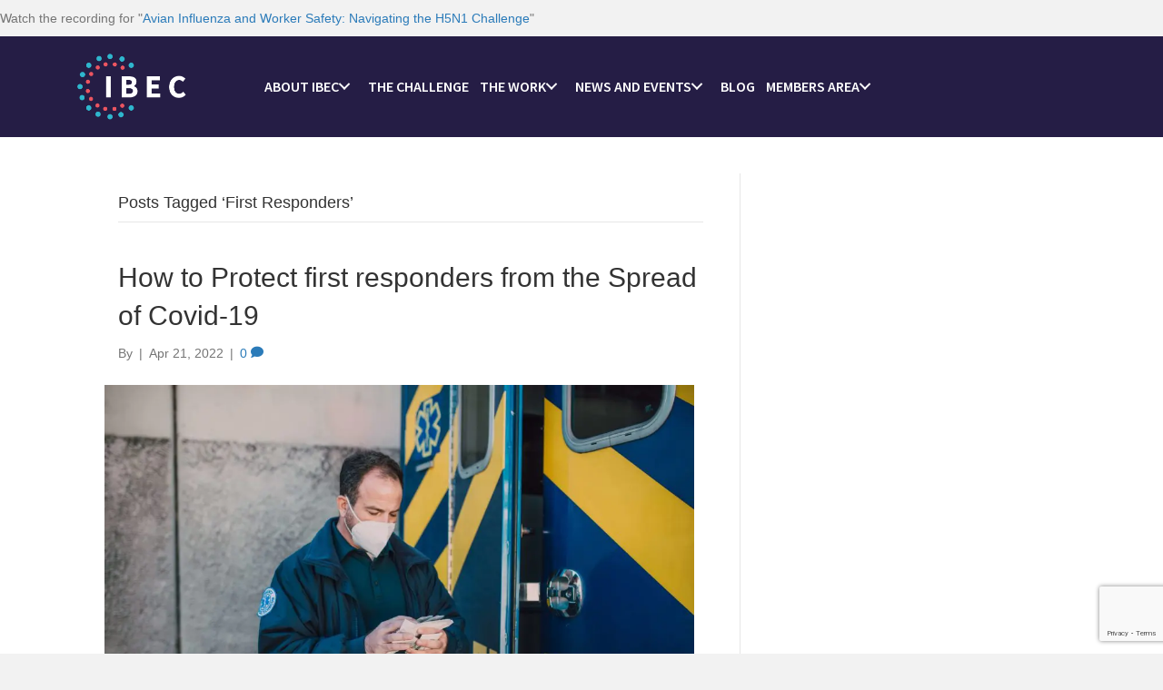

--- FILE ---
content_type: text/html; charset=UTF-8
request_url: https://weareibec.org/tag/first-responders/
body_size: 20821
content:
<!DOCTYPE html>
<html lang="en-US">
<head>
<meta charset="UTF-8" />
<script>
var gform;gform||(document.addEventListener("gform_main_scripts_loaded",function(){gform.scriptsLoaded=!0}),document.addEventListener("gform/theme/scripts_loaded",function(){gform.themeScriptsLoaded=!0}),window.addEventListener("DOMContentLoaded",function(){gform.domLoaded=!0}),gform={domLoaded:!1,scriptsLoaded:!1,themeScriptsLoaded:!1,isFormEditor:()=>"function"==typeof InitializeEditor,callIfLoaded:function(o){return!(!gform.domLoaded||!gform.scriptsLoaded||!gform.themeScriptsLoaded&&!gform.isFormEditor()||(gform.isFormEditor()&&console.warn("The use of gform.initializeOnLoaded() is deprecated in the form editor context and will be removed in Gravity Forms 3.1."),o(),0))},initializeOnLoaded:function(o){gform.callIfLoaded(o)||(document.addEventListener("gform_main_scripts_loaded",()=>{gform.scriptsLoaded=!0,gform.callIfLoaded(o)}),document.addEventListener("gform/theme/scripts_loaded",()=>{gform.themeScriptsLoaded=!0,gform.callIfLoaded(o)}),window.addEventListener("DOMContentLoaded",()=>{gform.domLoaded=!0,gform.callIfLoaded(o)}))},hooks:{action:{},filter:{}},addAction:function(o,r,e,t){gform.addHook("action",o,r,e,t)},addFilter:function(o,r,e,t){gform.addHook("filter",o,r,e,t)},doAction:function(o){gform.doHook("action",o,arguments)},applyFilters:function(o){return gform.doHook("filter",o,arguments)},removeAction:function(o,r){gform.removeHook("action",o,r)},removeFilter:function(o,r,e){gform.removeHook("filter",o,r,e)},addHook:function(o,r,e,t,n){null==gform.hooks[o][r]&&(gform.hooks[o][r]=[]);var d=gform.hooks[o][r];null==n&&(n=r+"_"+d.length),gform.hooks[o][r].push({tag:n,callable:e,priority:t=null==t?10:t})},doHook:function(r,o,e){var t;if(e=Array.prototype.slice.call(e,1),null!=gform.hooks[r][o]&&((o=gform.hooks[r][o]).sort(function(o,r){return o.priority-r.priority}),o.forEach(function(o){"function"!=typeof(t=o.callable)&&(t=window[t]),"action"==r?t.apply(null,e):e[0]=t.apply(null,e)})),"filter"==r)return e[0]},removeHook:function(o,r,t,n){var e;null!=gform.hooks[o][r]&&(e=(e=gform.hooks[o][r]).filter(function(o,r,e){return!!(null!=n&&n!=o.tag||null!=t&&t!=o.priority)}),gform.hooks[o][r]=e)}});
</script>

<meta name='viewport' content='width=device-width, initial-scale=1.0' />
<meta http-equiv='X-UA-Compatible' content='IE=edge' />
<link rel="profile" href="https://gmpg.org/xfn/11" />
<meta name='robots' content='index, follow, max-image-preview:large, max-snippet:-1, max-video-preview:-1' />

	<!-- This site is optimized with the Yoast SEO plugin v26.6 - https://yoast.com/wordpress/plugins/seo/ -->
	<title>First Responders Archives - The Integrated Bioscience and Built Environment Consortium</title>
	<link rel="canonical" href="https://weareibec.org/tag/first-responders/" />
	<meta property="og:locale" content="en_US" />
	<meta property="og:type" content="article" />
	<meta property="og:title" content="First Responders Archives - The Integrated Bioscience and Built Environment Consortium" />
	<meta property="og:url" content="https://weareibec.org/tag/first-responders/" />
	<meta property="og:site_name" content="The Integrated Bioscience and Built Environment Consortium" />
	<meta name="twitter:card" content="summary_large_image" />
	<meta name="twitter:site" content="@weareibec" />
	<script type="application/ld+json" class="yoast-schema-graph">{"@context":"https://schema.org","@graph":[{"@type":"CollectionPage","@id":"https://weareibec.org/tag/first-responders/","url":"https://weareibec.org/tag/first-responders/","name":"First Responders Archives - The Integrated Bioscience and Built Environment Consortium","isPartOf":{"@id":"https://weareibec.org/#website"},"primaryImageOfPage":{"@id":"https://weareibec.org/tag/first-responders/#primaryimage"},"image":{"@id":"https://weareibec.org/tag/first-responders/#primaryimage"},"thumbnailUrl":"https://weareibec.org/wp-content/uploads/2022/04/pexels-rodnae-productions-6519879-scaled.jpg","breadcrumb":{"@id":"https://weareibec.org/tag/first-responders/#breadcrumb"},"inLanguage":"en-US"},{"@type":"ImageObject","inLanguage":"en-US","@id":"https://weareibec.org/tag/first-responders/#primaryimage","url":"https://weareibec.org/wp-content/uploads/2022/04/pexels-rodnae-productions-6519879-scaled.jpg","contentUrl":"https://weareibec.org/wp-content/uploads/2022/04/pexels-rodnae-productions-6519879-scaled.jpg","width":2560,"height":1707,"caption":"paramedic wearing a face mask"},{"@type":"BreadcrumbList","@id":"https://weareibec.org/tag/first-responders/#breadcrumb","itemListElement":[{"@type":"ListItem","position":1,"name":"Home","item":"https://weareibec.org/"},{"@type":"ListItem","position":2,"name":"First Responders"}]},{"@type":"WebSite","@id":"https://weareibec.org/#website","url":"https://weareibec.org/","name":"The Integrated Bioscience and Built Environment Consortium","description":"","publisher":{"@id":"https://weareibec.org/#organization"},"potentialAction":[{"@type":"SearchAction","target":{"@type":"EntryPoint","urlTemplate":"https://weareibec.org/?s={search_term_string}"},"query-input":{"@type":"PropertyValueSpecification","valueRequired":true,"valueName":"search_term_string"}}],"inLanguage":"en-US"},{"@type":"Organization","@id":"https://weareibec.org/#organization","name":"The Integrated Bioscience and Built Environment Consortium","url":"https://weareibec.org/","logo":{"@type":"ImageObject","inLanguage":"en-US","@id":"https://weareibec.org/#/schema/logo/image/","url":"https://weareibec.org/wp-content/uploads/2021/03/ibec-logo-dark.png","contentUrl":"https://weareibec.org/wp-content/uploads/2021/03/ibec-logo-dark.png","width":512,"height":317,"caption":"The Integrated Bioscience and Built Environment Consortium"},"image":{"@id":"https://weareibec.org/#/schema/logo/image/"},"sameAs":["https://www.facebook.com/IBEC-101611588638831","https://x.com/weareibec","https://www.instagram.com/weareibec/","https://www.linkedin.com/company/weareibec/"]}]}</script>
	<!-- / Yoast SEO plugin. -->


<link rel='dns-prefetch' href='//www.googletagmanager.com' />
<link rel='dns-prefetch' href='//fonts.googleapis.com' />
<link href='https://fonts.gstatic.com' crossorigin rel='preconnect' />
<link rel="alternate" type="application/rss+xml" title="The Integrated Bioscience and Built Environment Consortium &raquo; Feed" href="https://weareibec.org/feed/" />
<link rel="alternate" type="application/rss+xml" title="The Integrated Bioscience and Built Environment Consortium &raquo; Comments Feed" href="https://weareibec.org/comments/feed/" />
<link rel="alternate" type="application/rss+xml" title="The Integrated Bioscience and Built Environment Consortium &raquo; First Responders Tag Feed" href="https://weareibec.org/tag/first-responders/feed/" />
<link rel="preload" href="https://weareibec.org/wp-content/plugins/bb-plugin-2/fonts/fontawesome/5.15.4/webfonts/fa-solid-900.woff2" as="font" type="font/woff2" crossorigin="anonymous">
<link rel="preload" href="https://weareibec.org/wp-content/plugins/bb-plugin-2/fonts/fontawesome/5.15.4/webfonts/fa-regular-400.woff2" as="font" type="font/woff2" crossorigin="anonymous">
<style id='wp-img-auto-sizes-contain-inline-css'>
img:is([sizes=auto i],[sizes^="auto," i]){contain-intrinsic-size:3000px 1500px}
/*# sourceURL=wp-img-auto-sizes-contain-inline-css */
</style>
<link rel='stylesheet' id='mec-select2-style-css' href='https://weareibec.org/wp-content/plugins/modern-events-calendar/assets/packages/select2/select2.min.css?ver=7.28.0' media='all' />
<link rel='stylesheet' id='mec-font-icons-css' href='https://weareibec.org/wp-content/plugins/modern-events-calendar/assets/css/iconfonts.css?ver=7.28.0' media='all' />
<link rel='stylesheet' id='mec-frontend-style-css' href='https://weareibec.org/wp-content/plugins/modern-events-calendar/assets/css/frontend.min.css?ver=7.28.0' media='all' />
<link rel='stylesheet' id='mec-tooltip-style-css' href='https://weareibec.org/wp-content/plugins/modern-events-calendar/assets/packages/tooltip/tooltip.css?ver=7.28.0' media='all' />
<link rel='stylesheet' id='mec-tooltip-shadow-style-css' href='https://weareibec.org/wp-content/plugins/modern-events-calendar/assets/packages/tooltip/tooltipster-sideTip-shadow.min.css?ver=7.28.0' media='all' />
<link rel='stylesheet' id='featherlight-css' href='https://weareibec.org/wp-content/plugins/modern-events-calendar/assets/packages/featherlight/featherlight.css?ver=7.28.0' media='all' />
<link rel='stylesheet' id='mec-lity-style-css' href='https://weareibec.org/wp-content/plugins/modern-events-calendar/assets/packages/lity/lity.min.css?ver=7.28.0' media='all' />
<link rel='stylesheet' id='mec-general-calendar-style-css' href='https://weareibec.org/wp-content/plugins/modern-events-calendar/assets/css/mec-general-calendar.css?ver=7.28.0' media='all' />
<style id='wp-emoji-styles-inline-css'>

	img.wp-smiley, img.emoji {
		display: inline !important;
		border: none !important;
		box-shadow: none !important;
		height: 1em !important;
		width: 1em !important;
		margin: 0 0.07em !important;
		vertical-align: -0.1em !important;
		background: none !important;
		padding: 0 !important;
	}
/*# sourceURL=wp-emoji-styles-inline-css */
</style>
<style id='wp-block-library-inline-css'>
:root{--wp-block-synced-color:#7a00df;--wp-block-synced-color--rgb:122,0,223;--wp-bound-block-color:var(--wp-block-synced-color);--wp-editor-canvas-background:#ddd;--wp-admin-theme-color:#007cba;--wp-admin-theme-color--rgb:0,124,186;--wp-admin-theme-color-darker-10:#006ba1;--wp-admin-theme-color-darker-10--rgb:0,107,160.5;--wp-admin-theme-color-darker-20:#005a87;--wp-admin-theme-color-darker-20--rgb:0,90,135;--wp-admin-border-width-focus:2px}@media (min-resolution:192dpi){:root{--wp-admin-border-width-focus:1.5px}}.wp-element-button{cursor:pointer}:root .has-very-light-gray-background-color{background-color:#eee}:root .has-very-dark-gray-background-color{background-color:#313131}:root .has-very-light-gray-color{color:#eee}:root .has-very-dark-gray-color{color:#313131}:root .has-vivid-green-cyan-to-vivid-cyan-blue-gradient-background{background:linear-gradient(135deg,#00d084,#0693e3)}:root .has-purple-crush-gradient-background{background:linear-gradient(135deg,#34e2e4,#4721fb 50%,#ab1dfe)}:root .has-hazy-dawn-gradient-background{background:linear-gradient(135deg,#faaca8,#dad0ec)}:root .has-subdued-olive-gradient-background{background:linear-gradient(135deg,#fafae1,#67a671)}:root .has-atomic-cream-gradient-background{background:linear-gradient(135deg,#fdd79a,#004a59)}:root .has-nightshade-gradient-background{background:linear-gradient(135deg,#330968,#31cdcf)}:root .has-midnight-gradient-background{background:linear-gradient(135deg,#020381,#2874fc)}:root{--wp--preset--font-size--normal:16px;--wp--preset--font-size--huge:42px}.has-regular-font-size{font-size:1em}.has-larger-font-size{font-size:2.625em}.has-normal-font-size{font-size:var(--wp--preset--font-size--normal)}.has-huge-font-size{font-size:var(--wp--preset--font-size--huge)}.has-text-align-center{text-align:center}.has-text-align-left{text-align:left}.has-text-align-right{text-align:right}.has-fit-text{white-space:nowrap!important}#end-resizable-editor-section{display:none}.aligncenter{clear:both}.items-justified-left{justify-content:flex-start}.items-justified-center{justify-content:center}.items-justified-right{justify-content:flex-end}.items-justified-space-between{justify-content:space-between}.screen-reader-text{border:0;clip-path:inset(50%);height:1px;margin:-1px;overflow:hidden;padding:0;position:absolute;width:1px;word-wrap:normal!important}.screen-reader-text:focus{background-color:#ddd;clip-path:none;color:#444;display:block;font-size:1em;height:auto;left:5px;line-height:normal;padding:15px 23px 14px;text-decoration:none;top:5px;width:auto;z-index:100000}html :where(.has-border-color){border-style:solid}html :where([style*=border-top-color]){border-top-style:solid}html :where([style*=border-right-color]){border-right-style:solid}html :where([style*=border-bottom-color]){border-bottom-style:solid}html :where([style*=border-left-color]){border-left-style:solid}html :where([style*=border-width]){border-style:solid}html :where([style*=border-top-width]){border-top-style:solid}html :where([style*=border-right-width]){border-right-style:solid}html :where([style*=border-bottom-width]){border-bottom-style:solid}html :where([style*=border-left-width]){border-left-style:solid}html :where(img[class*=wp-image-]){height:auto;max-width:100%}:where(figure){margin:0 0 1em}html :where(.is-position-sticky){--wp-admin--admin-bar--position-offset:var(--wp-admin--admin-bar--height,0px)}@media screen and (max-width:600px){html :where(.is-position-sticky){--wp-admin--admin-bar--position-offset:0px}}

/*# sourceURL=wp-block-library-inline-css */
</style><style id='global-styles-inline-css'>
:root{--wp--preset--aspect-ratio--square: 1;--wp--preset--aspect-ratio--4-3: 4/3;--wp--preset--aspect-ratio--3-4: 3/4;--wp--preset--aspect-ratio--3-2: 3/2;--wp--preset--aspect-ratio--2-3: 2/3;--wp--preset--aspect-ratio--16-9: 16/9;--wp--preset--aspect-ratio--9-16: 9/16;--wp--preset--color--black: #000000;--wp--preset--color--cyan-bluish-gray: #abb8c3;--wp--preset--color--white: #ffffff;--wp--preset--color--pale-pink: #f78da7;--wp--preset--color--vivid-red: #cf2e2e;--wp--preset--color--luminous-vivid-orange: #ff6900;--wp--preset--color--luminous-vivid-amber: #fcb900;--wp--preset--color--light-green-cyan: #7bdcb5;--wp--preset--color--vivid-green-cyan: #00d084;--wp--preset--color--pale-cyan-blue: #8ed1fc;--wp--preset--color--vivid-cyan-blue: #0693e3;--wp--preset--color--vivid-purple: #9b51e0;--wp--preset--color--fl-heading-text: #333333;--wp--preset--color--fl-body-bg: #f2f2f2;--wp--preset--color--fl-body-text: #757575;--wp--preset--color--fl-accent: #2b7bb9;--wp--preset--color--fl-accent-hover: #2b7bb9;--wp--preset--color--fl-topbar-bg: #ffffff;--wp--preset--color--fl-topbar-text: #000000;--wp--preset--color--fl-topbar-link: #428bca;--wp--preset--color--fl-topbar-hover: #428bca;--wp--preset--color--fl-header-bg: #ffffff;--wp--preset--color--fl-header-text: #000000;--wp--preset--color--fl-header-link: #428bca;--wp--preset--color--fl-header-hover: #428bca;--wp--preset--color--fl-nav-bg: #ffffff;--wp--preset--color--fl-nav-link: #428bca;--wp--preset--color--fl-nav-hover: #428bca;--wp--preset--color--fl-content-bg: #ffffff;--wp--preset--color--fl-footer-widgets-bg: #ffffff;--wp--preset--color--fl-footer-widgets-text: #000000;--wp--preset--color--fl-footer-widgets-link: #428bca;--wp--preset--color--fl-footer-widgets-hover: #428bca;--wp--preset--color--fl-footer-bg: #ffffff;--wp--preset--color--fl-footer-text: #000000;--wp--preset--color--fl-footer-link: #428bca;--wp--preset--color--fl-footer-hover: #428bca;--wp--preset--gradient--vivid-cyan-blue-to-vivid-purple: linear-gradient(135deg,rgb(6,147,227) 0%,rgb(155,81,224) 100%);--wp--preset--gradient--light-green-cyan-to-vivid-green-cyan: linear-gradient(135deg,rgb(122,220,180) 0%,rgb(0,208,130) 100%);--wp--preset--gradient--luminous-vivid-amber-to-luminous-vivid-orange: linear-gradient(135deg,rgb(252,185,0) 0%,rgb(255,105,0) 100%);--wp--preset--gradient--luminous-vivid-orange-to-vivid-red: linear-gradient(135deg,rgb(255,105,0) 0%,rgb(207,46,46) 100%);--wp--preset--gradient--very-light-gray-to-cyan-bluish-gray: linear-gradient(135deg,rgb(238,238,238) 0%,rgb(169,184,195) 100%);--wp--preset--gradient--cool-to-warm-spectrum: linear-gradient(135deg,rgb(74,234,220) 0%,rgb(151,120,209) 20%,rgb(207,42,186) 40%,rgb(238,44,130) 60%,rgb(251,105,98) 80%,rgb(254,248,76) 100%);--wp--preset--gradient--blush-light-purple: linear-gradient(135deg,rgb(255,206,236) 0%,rgb(152,150,240) 100%);--wp--preset--gradient--blush-bordeaux: linear-gradient(135deg,rgb(254,205,165) 0%,rgb(254,45,45) 50%,rgb(107,0,62) 100%);--wp--preset--gradient--luminous-dusk: linear-gradient(135deg,rgb(255,203,112) 0%,rgb(199,81,192) 50%,rgb(65,88,208) 100%);--wp--preset--gradient--pale-ocean: linear-gradient(135deg,rgb(255,245,203) 0%,rgb(182,227,212) 50%,rgb(51,167,181) 100%);--wp--preset--gradient--electric-grass: linear-gradient(135deg,rgb(202,248,128) 0%,rgb(113,206,126) 100%);--wp--preset--gradient--midnight: linear-gradient(135deg,rgb(2,3,129) 0%,rgb(40,116,252) 100%);--wp--preset--font-size--small: 13px;--wp--preset--font-size--medium: 20px;--wp--preset--font-size--large: 36px;--wp--preset--font-size--x-large: 42px;--wp--preset--spacing--20: 0.44rem;--wp--preset--spacing--30: 0.67rem;--wp--preset--spacing--40: 1rem;--wp--preset--spacing--50: 1.5rem;--wp--preset--spacing--60: 2.25rem;--wp--preset--spacing--70: 3.38rem;--wp--preset--spacing--80: 5.06rem;--wp--preset--shadow--natural: 6px 6px 9px rgba(0, 0, 0, 0.2);--wp--preset--shadow--deep: 12px 12px 50px rgba(0, 0, 0, 0.4);--wp--preset--shadow--sharp: 6px 6px 0px rgba(0, 0, 0, 0.2);--wp--preset--shadow--outlined: 6px 6px 0px -3px rgb(255, 255, 255), 6px 6px rgb(0, 0, 0);--wp--preset--shadow--crisp: 6px 6px 0px rgb(0, 0, 0);}:where(.is-layout-flex){gap: 0.5em;}:where(.is-layout-grid){gap: 0.5em;}body .is-layout-flex{display: flex;}.is-layout-flex{flex-wrap: wrap;align-items: center;}.is-layout-flex > :is(*, div){margin: 0;}body .is-layout-grid{display: grid;}.is-layout-grid > :is(*, div){margin: 0;}:where(.wp-block-columns.is-layout-flex){gap: 2em;}:where(.wp-block-columns.is-layout-grid){gap: 2em;}:where(.wp-block-post-template.is-layout-flex){gap: 1.25em;}:where(.wp-block-post-template.is-layout-grid){gap: 1.25em;}.has-black-color{color: var(--wp--preset--color--black) !important;}.has-cyan-bluish-gray-color{color: var(--wp--preset--color--cyan-bluish-gray) !important;}.has-white-color{color: var(--wp--preset--color--white) !important;}.has-pale-pink-color{color: var(--wp--preset--color--pale-pink) !important;}.has-vivid-red-color{color: var(--wp--preset--color--vivid-red) !important;}.has-luminous-vivid-orange-color{color: var(--wp--preset--color--luminous-vivid-orange) !important;}.has-luminous-vivid-amber-color{color: var(--wp--preset--color--luminous-vivid-amber) !important;}.has-light-green-cyan-color{color: var(--wp--preset--color--light-green-cyan) !important;}.has-vivid-green-cyan-color{color: var(--wp--preset--color--vivid-green-cyan) !important;}.has-pale-cyan-blue-color{color: var(--wp--preset--color--pale-cyan-blue) !important;}.has-vivid-cyan-blue-color{color: var(--wp--preset--color--vivid-cyan-blue) !important;}.has-vivid-purple-color{color: var(--wp--preset--color--vivid-purple) !important;}.has-black-background-color{background-color: var(--wp--preset--color--black) !important;}.has-cyan-bluish-gray-background-color{background-color: var(--wp--preset--color--cyan-bluish-gray) !important;}.has-white-background-color{background-color: var(--wp--preset--color--white) !important;}.has-pale-pink-background-color{background-color: var(--wp--preset--color--pale-pink) !important;}.has-vivid-red-background-color{background-color: var(--wp--preset--color--vivid-red) !important;}.has-luminous-vivid-orange-background-color{background-color: var(--wp--preset--color--luminous-vivid-orange) !important;}.has-luminous-vivid-amber-background-color{background-color: var(--wp--preset--color--luminous-vivid-amber) !important;}.has-light-green-cyan-background-color{background-color: var(--wp--preset--color--light-green-cyan) !important;}.has-vivid-green-cyan-background-color{background-color: var(--wp--preset--color--vivid-green-cyan) !important;}.has-pale-cyan-blue-background-color{background-color: var(--wp--preset--color--pale-cyan-blue) !important;}.has-vivid-cyan-blue-background-color{background-color: var(--wp--preset--color--vivid-cyan-blue) !important;}.has-vivid-purple-background-color{background-color: var(--wp--preset--color--vivid-purple) !important;}.has-black-border-color{border-color: var(--wp--preset--color--black) !important;}.has-cyan-bluish-gray-border-color{border-color: var(--wp--preset--color--cyan-bluish-gray) !important;}.has-white-border-color{border-color: var(--wp--preset--color--white) !important;}.has-pale-pink-border-color{border-color: var(--wp--preset--color--pale-pink) !important;}.has-vivid-red-border-color{border-color: var(--wp--preset--color--vivid-red) !important;}.has-luminous-vivid-orange-border-color{border-color: var(--wp--preset--color--luminous-vivid-orange) !important;}.has-luminous-vivid-amber-border-color{border-color: var(--wp--preset--color--luminous-vivid-amber) !important;}.has-light-green-cyan-border-color{border-color: var(--wp--preset--color--light-green-cyan) !important;}.has-vivid-green-cyan-border-color{border-color: var(--wp--preset--color--vivid-green-cyan) !important;}.has-pale-cyan-blue-border-color{border-color: var(--wp--preset--color--pale-cyan-blue) !important;}.has-vivid-cyan-blue-border-color{border-color: var(--wp--preset--color--vivid-cyan-blue) !important;}.has-vivid-purple-border-color{border-color: var(--wp--preset--color--vivid-purple) !important;}.has-vivid-cyan-blue-to-vivid-purple-gradient-background{background: var(--wp--preset--gradient--vivid-cyan-blue-to-vivid-purple) !important;}.has-light-green-cyan-to-vivid-green-cyan-gradient-background{background: var(--wp--preset--gradient--light-green-cyan-to-vivid-green-cyan) !important;}.has-luminous-vivid-amber-to-luminous-vivid-orange-gradient-background{background: var(--wp--preset--gradient--luminous-vivid-amber-to-luminous-vivid-orange) !important;}.has-luminous-vivid-orange-to-vivid-red-gradient-background{background: var(--wp--preset--gradient--luminous-vivid-orange-to-vivid-red) !important;}.has-very-light-gray-to-cyan-bluish-gray-gradient-background{background: var(--wp--preset--gradient--very-light-gray-to-cyan-bluish-gray) !important;}.has-cool-to-warm-spectrum-gradient-background{background: var(--wp--preset--gradient--cool-to-warm-spectrum) !important;}.has-blush-light-purple-gradient-background{background: var(--wp--preset--gradient--blush-light-purple) !important;}.has-blush-bordeaux-gradient-background{background: var(--wp--preset--gradient--blush-bordeaux) !important;}.has-luminous-dusk-gradient-background{background: var(--wp--preset--gradient--luminous-dusk) !important;}.has-pale-ocean-gradient-background{background: var(--wp--preset--gradient--pale-ocean) !important;}.has-electric-grass-gradient-background{background: var(--wp--preset--gradient--electric-grass) !important;}.has-midnight-gradient-background{background: var(--wp--preset--gradient--midnight) !important;}.has-small-font-size{font-size: var(--wp--preset--font-size--small) !important;}.has-medium-font-size{font-size: var(--wp--preset--font-size--medium) !important;}.has-large-font-size{font-size: var(--wp--preset--font-size--large) !important;}.has-x-large-font-size{font-size: var(--wp--preset--font-size--x-large) !important;}
/*# sourceURL=global-styles-inline-css */
</style>

<style id='classic-theme-styles-inline-css'>
/*! This file is auto-generated */
.wp-block-button__link{color:#fff;background-color:#32373c;border-radius:9999px;box-shadow:none;text-decoration:none;padding:calc(.667em + 2px) calc(1.333em + 2px);font-size:1.125em}.wp-block-file__button{background:#32373c;color:#fff;text-decoration:none}
/*# sourceURL=/wp-includes/css/classic-themes.min.css */
</style>
<link rel='stylesheet' id='wp-components-css' href='https://weareibec.org/wp-includes/css/dist/components/style.min.css?ver=6.9' media='all' />
<link rel='stylesheet' id='wp-preferences-css' href='https://weareibec.org/wp-includes/css/dist/preferences/style.min.css?ver=6.9' media='all' />
<link rel='stylesheet' id='wp-block-editor-css' href='https://weareibec.org/wp-includes/css/dist/block-editor/style.min.css?ver=6.9' media='all' />
<link rel='stylesheet' id='popup-maker-block-library-style-css' href='https://weareibec.org/wp-content/plugins/popup-maker/dist/packages/block-library-style.css?ver=dbea705cfafe089d65f1' media='all' />
<link rel='stylesheet' id='mpp_gutenberg-css' href='https://weareibec.org/wp-content/plugins/metronet-profile-picture/dist/blocks.style.build.css?ver=2.6.3' media='all' />
<link rel='stylesheet' id='font-awesome-5-css' href='https://weareibec.org/wp-content/plugins/bb-plugin-2/fonts/fontawesome/5.15.4/css/all.min.css?ver=2.9.1' media='all' />
<link rel='stylesheet' id='fl-builder-layout-bundle-befcb9ae82a8309c19ab619fb81b5996-css' href='https://weareibec.org/wp-content/uploads/bb-plugin-2/cache/befcb9ae82a8309c19ab619fb81b5996-layout-bundle.css?ver=2.9.1-1.5.2.1-20251125200437' media='all' />
<link rel='stylesheet' id='fancybox-css' href='https://weareibec.org/wp-content/plugins/easy-fancybox/fancybox/1.5.4/jquery.fancybox.min.css?ver=6.9' media='screen' />
<link rel='stylesheet' id='popup-maker-site-css' href='//weareibec.org/wp-content/uploads/pum/pum-site-styles.css?generated=1755485001&#038;ver=1.21.5' media='all' />
<link rel='stylesheet' id='jquery-magnificpopup-css' href='https://weareibec.org/wp-content/plugins/bb-plugin-2/css/jquery.magnificpopup.min.css?ver=2.9.1' media='all' />
<link rel='stylesheet' id='base-css' href='https://weareibec.org/wp-content/themes/bb-theme/css/base.min.css?ver=1.7.19.1' media='all' />
<link rel='stylesheet' id='fl-automator-skin-css' href='https://weareibec.org/wp-content/uploads/bb-theme/skin-694487dc0e798.css?ver=1.7.19.1' media='all' />
<link rel='stylesheet' id='fl-child-theme-css' href='https://weareibec.org/wp-content/themes/bb-theme-child/style.css?ver=6.9' media='all' />
<link rel='stylesheet' id='pp-animate-css' href='https://weareibec.org/wp-content/plugins/bbpowerpack/assets/css/animate.min.css?ver=3.5.1' media='all' />
<link rel='stylesheet' id='fl-builder-google-fonts-639dcab4ca054b0c6a6d349f940e0c1e-css' href='//fonts.googleapis.com/css?family=Source+Sans+Pro%3A600%7COpen+Sans%3A700%2C400%2C300%7CSource+Sans+3%3A700%2C400&#038;ver=6.9' media='all' />
<script src="https://weareibec.org/wp-includes/js/jquery/jquery.min.js?ver=3.7.1" id="jquery-core-js"></script>
<script src="https://weareibec.org/wp-includes/js/jquery/jquery-migrate.min.js?ver=3.4.1" id="jquery-migrate-js"></script>

<!-- Google tag (gtag.js) snippet added by Site Kit -->
<!-- Google Analytics snippet added by Site Kit -->
<script src="https://www.googletagmanager.com/gtag/js?id=GT-NFPL98T" id="google_gtagjs-js" async></script>
<script id="google_gtagjs-js-after">
window.dataLayer = window.dataLayer || [];function gtag(){dataLayer.push(arguments);}
gtag("set","linker",{"domains":["weareibec.org"]});
gtag("js", new Date());
gtag("set", "developer_id.dZTNiMT", true);
gtag("config", "GT-NFPL98T");
//# sourceURL=google_gtagjs-js-after
</script>
<link rel="https://api.w.org/" href="https://weareibec.org/wp-json/" /><link rel="alternate" title="JSON" type="application/json" href="https://weareibec.org/wp-json/wp/v2/tags/43" /><link rel="EditURI" type="application/rsd+xml" title="RSD" href="https://weareibec.org/xmlrpc.php?rsd" />
<meta name="generator" content="WordPress 6.9" />
		<script>
			var bb_powerpack = {
				version: '2.40.10',
				getAjaxUrl: function() { return atob( 'aHR0cHM6Ly93ZWFyZWliZWMub3JnL3dwLWFkbWluL2FkbWluLWFqYXgucGhw' ); },
				callback: function() {},
				mapMarkerData: {},
				post_id: '3117',
				search_term: '',
				current_page: 'https://weareibec.org/tag/first-responders/',
				conditionals: {
					is_front_page: false,
					is_home: false,
					is_archive: true,
					current_post_type: '',
					is_tax: false,
										current_tax: 'post_tag',
					current_term: 'first-responders',
										is_author: false,
					current_author: false,
					is_search: false,
									}
			};
		</script>
		<meta name="generator" content="Site Kit by Google 1.168.0" /><style>.recentcomments a{display:inline !important;padding:0 !important;margin:0 !important;}</style><link rel="icon" href="https://weareibec.org/wp-content/smush-webp/2021/02/cropped-IBEC_favicon-32x32.png.webp" sizes="32x32" data-smush-webp-fallback="{&quot;href&quot;:&quot;https:\/\/weareibec.org\/wp-content\/uploads\/2021\/02\/cropped-IBEC_favicon-32x32.png&quot;}" />
<link rel="icon" href="https://weareibec.org/wp-content/smush-webp/2021/02/cropped-IBEC_favicon-192x192.png.webp" sizes="192x192" data-smush-webp-fallback="{&quot;href&quot;:&quot;https:\/\/weareibec.org\/wp-content\/uploads\/2021\/02\/cropped-IBEC_favicon-192x192.png&quot;}" />
<link rel="apple-touch-icon" href="https://weareibec.org/wp-content/smush-webp/2021/02/cropped-IBEC_favicon-180x180.png.webp" data-smush-webp-fallback="{&quot;href&quot;:&quot;https:\/\/weareibec.org\/wp-content\/uploads\/2021\/02\/cropped-IBEC_favicon-180x180.png&quot;}" />
<meta name="msapplication-TileImage" content="https://weareibec.org/wp-content/uploads/2021/02/cropped-IBEC_favicon-270x270.png" />
		<style id="wp-custom-css">
			.parent-box {
    position: relative;
    width: 100%px; /* Adjust as needed */
    height: 236px; /* Adjust as needed */
    overflow: hidden;
}

.parent-box img {
    position: absolute;
    width: 100%;
    height: 100%;
    object-fit: cover;
    transition: opacity 0.5s ease-in-out;
}

.front-image {
    opacity: 1;
		z-index: 2;
}

.parent-box:hover .front-image {
    opacity: 0!important;
}		</style>
		<style>:root,::before,::after{--mec-color-skin: #40d9f1;--mec-color-skin-rgba-1: rgba(64, 217, 241, .25);--mec-color-skin-rgba-2: rgba(64, 217, 241, .5);--mec-color-skin-rgba-3: rgba(64, 217, 241, .75);--mec-color-skin-rgba-4: rgba(64, 217, 241, .11);--mec-primary-border-radius: ;--mec-secondary-border-radius: ;--mec-container-normal-width: 1196px;--mec-container-large-width: 1690px;--mec-fes-main-color: #40d9f1;--mec-fes-main-color-rgba-1: rgba(64, 217, 241, 0.12);--mec-fes-main-color-rgba-2: rgba(64, 217, 241, 0.23);--mec-fes-main-color-rgba-3: rgba(64, 217, 241, 0.03);--mec-fes-main-color-rgba-4: rgba(64, 217, 241, 0.3);--mec-fes-main-color-rgba-5: rgb(64 217 241 / 7%);--mec-fes-main-color-rgba-6: rgba(64, 217, 241, 0.2);</style><link rel='stylesheet' id='gform_basic-css' href='https://weareibec.org/wp-content/plugins/gravityforms/assets/css/dist/basic.min.css?ver=2.9.24' media='all' />
<link rel='stylesheet' id='gform_theme_components-css' href='https://weareibec.org/wp-content/plugins/gravityforms/assets/css/dist/theme-components.min.css?ver=2.9.24' media='all' />
<link rel='stylesheet' id='gform_theme-css' href='https://weareibec.org/wp-content/plugins/gravityforms/assets/css/dist/theme.min.css?ver=2.9.24' media='all' />
</head>
<body class="archive tag tag-first-responders tag-43 wp-theme-bb-theme wp-child-theme-bb-theme-child fl-builder-2-9-1 fl-themer-1-5-2-1-20251125200437 fl-theme-1-7-19-1 fl-no-js mec-theme-bb-theme fl-theme-builder-header fl-theme-builder-header-blog-events-and-news-roll-header fl-theme-builder-footer fl-theme-builder-footer-main-footer fl-theme-builder-part fl-theme-builder-part-hellobar fl-framework-base fl-preset-default fl-full-width fl-search-active" itemscope="itemscope" itemtype="https://schema.org/WebPage">
<a aria-label="Skip to content" class="fl-screen-reader-text" href="#fl-main-content">Skip to content</a><div class="fl-page">
	<div class="fl-builder-content fl-builder-content-2860 fl-builder-global-templates-locked" data-post-id="2860" data-type="part"><div class="fl-row fl-row-full-width fl-row-bg-none fl-node-25743xmeunfl fl-row-default-height fl-row-align-center" data-node="25743xmeunfl">
	<div class="fl-row-content-wrap">
		<div class="uabb-row-separator uabb-top-row-separator" >
</div>
						<div class="fl-row-content fl-row-fixed-width fl-node-content">
		
<div class="fl-col-group fl-node-wy617afghdnk" data-node="wy617afghdnk">
			<div class="fl-col fl-node-d7ram90youip fl-col-bg-color" data-node="d7ram90youip">
	<div class="fl-col-content fl-node-content">		<div class="fl-module fl-module-rich-text fl-node-njilyxs90qmh" data-node="njilyxs90qmh">
	<div class="fl-module-content fl-node-content">
		<div class="fl-rich-text">
	<p>Watch the recording for "<a class="row-title" href="https://weareibec.org/clean-lessons-events/avian-influenza-worker-safety-h5n1/" aria-label="“Avian Influenza and Worker Safety: Navigating the H5N1 Challenge” (Edit)">Avian Influenza and Worker Safety: Navigating the H5N1 Challenge</a>"</p>
</div>
	</div>
</div>
</div>
</div>
	</div>
		</div>
	</div>
</div>
</div><div class="uabb-js-breakpoint" style="display: none;"></div><header class="fl-builder-content fl-builder-content-2269 fl-builder-global-templates-locked" data-post-id="2269" data-type="header" data-sticky="1" data-sticky-on="" data-sticky-breakpoint="medium" data-shrink="1" data-overlay="0" data-overlay-bg="transparent" data-shrink-image-height="50px" role="banner" itemscope="itemscope" itemtype="http://schema.org/WPHeader"><div id="main-header" class="fl-row fl-row-full-width fl-row-bg-color fl-node-61a590098ff69 fl-row-default-height fl-row-align-center" data-node="61a590098ff69">
	<div class="fl-row-content-wrap">
		<div class="uabb-row-separator uabb-top-row-separator" >
</div>
						<div class="fl-row-content fl-row-fixed-width fl-node-content">
		
<div class="fl-col-group fl-node-61a590098ff6b fl-col-group-equal-height fl-col-group-align-center fl-col-group-custom-width" data-node="61a590098ff6b">
			<div class="fl-col fl-node-61a590098ff6c fl-col-bg-color fl-col-small fl-col-small-custom-width" data-node="61a590098ff6c">
	<div class="fl-col-content fl-node-content">		<div class="fl-module fl-module-photo fl-node-61a590098ff6e" data-node="61a590098ff6e">
	<div class="fl-module-content fl-node-content">
		<div class="fl-photo fl-photo-align-left" itemscope itemtype="https://schema.org/ImageObject">
	<div class="fl-photo-content fl-photo-img-png">
				<a href="https://weareibec.org/" target="_self" itemprop="url">
				<img loading="lazy" decoding="async" class="fl-photo-img wp-image-207 size-full" src="https://weareibec.org/wp-content/smush-webp/2021/02/IBECLogo-white_512x318.png.webp" alt="IBEC" itemprop="image" height="318" width="512" title="IBECLogo-white_512x318"  data-no-lazy="1" srcset="https://weareibec.org/wp-content/smush-webp/2021/02/IBECLogo-white_512x318.png.webp 512w, https://weareibec.org/wp-content/smush-webp/2021/02/IBECLogo-white_512x318-300x186.png.webp 300w, https://weareibec.org/wp-content/smush-webp/2021/02/IBECLogo-white_512x318-270x168.png.webp 270w" sizes="auto, (max-width: 512px) 100vw, 512px" data-smush-webp-fallback="{&quot;src&quot;:&quot;https:\/\/weareibec.org\/wp-content\/uploads\/2021\/02\/IBECLogo-white_512x318.png&quot;,&quot;srcset&quot;:&quot;https:\/\/weareibec.org\/wp-content\/uploads\/2021\/02\/IBECLogo-white_512x318.png 512w, https:\/\/weareibec.org\/wp-content\/uploads\/2021\/02\/IBECLogo-white_512x318-300x186.png 300w, https:\/\/weareibec.org\/wp-content\/uploads\/2021\/02\/IBECLogo-white_512x318-270x168.png 270w&quot;}" />
				</a>
					</div>
	</div>
	</div>
</div>
</div>
</div>
			<div class="fl-col fl-node-61a590098ff6d fl-col-bg-color fl-col-small-custom-width" data-node="61a590098ff6d">
	<div class="fl-col-content fl-node-content">		<div id="main-navigation" class="fl-module fl-module-pp-advanced-menu fl-node-61a590098ff6f" data-node="61a590098ff6f">
	<div class="fl-module-content fl-node-content">
					<div class="pp-advanced-menu-mobile">
			<button class="pp-advanced-menu-mobile-toggle hamburger" tabindex="0" aria-label="Menu" aria-expanded="false">
				<div class="pp-hamburger"><div class="pp-hamburger-box"><div class="pp-hamburger-inner"></div></div></div>			</button>
			</div>
			<div class="pp-advanced-menu pp-advanced-menu-accordion-collapse pp-menu-default pp-menu-align-center pp-menu-position-below">
   	   	<div class="pp-clear"></div>
	<nav class="pp-menu-nav" aria-label="Menu" itemscope="itemscope" itemtype="https://schema.org/SiteNavigationElement">
		<ul id="menu-main" class="menu pp-advanced-menu-horizontal pp-toggle-arrows"><li id="menu-item-214" class="menu-item menu-item-type-post_type menu-item-object-page menu-item-has-children pp-has-submenu"><div class="pp-has-submenu-container"><a href="https://weareibec.org/about-ibec/"><span class="menu-item-text">About IBEC<span class="pp-menu-toggle" tabindex="0" aria-expanded="false" aria-label="About IBEC: submenu" role="button"></span></span></a></div><ul class="sub-menu">	<li id="menu-item-2369" class="menu-item menu-item-type-post_type menu-item-object-page"><a href="https://weareibec.org/scientific-advisors/"><span class="menu-item-text">Scientific Advisors</span></a></li></ul></li><li id="menu-item-216" class="menu-item menu-item-type-post_type menu-item-object-page"><a href="https://weareibec.org/the-challenge/"><span class="menu-item-text">The Challenge</span></a></li><li id="menu-item-215" class="menu-item menu-item-type-post_type menu-item-object-page menu-item-has-children pp-has-submenu"><div class="pp-has-submenu-container"><a href="https://weareibec.org/the-work/"><span class="menu-item-text">The Work<span class="pp-menu-toggle" tabindex="0" aria-expanded="false" aria-label="The Work: submenu" role="button"></span></span></a></div><ul class="sub-menu">	<li id="menu-item-3039" class="menu-item menu-item-type-post_type menu-item-object-page"><a href="https://weareibec.org/commit-to-care/"><span class="menu-item-text">Commit to CARE</span></a></li></ul></li><li id="menu-item-2554" class="menu-item menu-item-type-post_type menu-item-object-page menu-item-has-children pp-has-submenu"><div class="pp-has-submenu-container"><a href="https://weareibec.org/news-and-events/"><span class="menu-item-text">News and Events<span class="pp-menu-toggle" tabindex="0" aria-expanded="false" aria-label="News and Events: submenu" role="button"></span></span></a></div><ul class="sub-menu">	<li id="menu-item-2531" class="menu-item menu-item-type-post_type menu-item-object-page"><a href="https://weareibec.org/clean-summit-2020/"><span class="menu-item-text">CLEAN Virtual Summit</span></a></li>	<li id="menu-item-1367" class="menu-item menu-item-type-post_type menu-item-object-page"><a href="https://weareibec.org/clean-lessons-learned-series/"><span class="menu-item-text">CLEAN Lessons Learned Series</span></a></li>	<li id="menu-item-4335" class="menu-item menu-item-type-post_type menu-item-object-page"><a href="https://weareibec.org/clean-past-events/"><span class="menu-item-text">Past CLEAN Events</span></a></li></ul></li><li id="menu-item-2667" class="menu-item menu-item-type-post_type menu-item-object-page"><a href="https://weareibec.org/blog/"><span class="menu-item-text">Blog</span></a></li><li id="menu-item-4700" class="menu-item menu-item-type-custom menu-item-object-custom menu-item-has-children pp-has-submenu"><div class="pp-has-submenu-container"><a href="#"><span class="menu-item-text">Members Area<span class="pp-menu-toggle" tabindex="0" aria-expanded="false" aria-label="Members Area: submenu" role="button"></span></span></a></div><ul class="sub-menu">	<li id="menu-item-4701" class="menu-item menu-item-type-post_type menu-item-object-page"><a href="https://weareibec.org/become-a-member/"><span class="menu-item-text">Become A Member</span></a></li>	<li id="menu-item-4702" class="menu-item menu-item-type-custom menu-item-object-custom"><a href="https://members.weareibec.org/login-page/"><span class="menu-item-text">Members Area</span></a></li></ul></li></ul>	</nav>
</div>
<script type="text/html" id="pp-menu-61a590098ff6f"><div class="pp-advanced-menu pp-advanced-menu-accordion-collapse off-canvas pp-menu-position-below">
	<div class="pp-clear"></div>
	<nav class="pp-menu-nav pp-off-canvas-menu pp-menu-right" aria-label="Menu" itemscope="itemscope" itemtype="https://schema.org/SiteNavigationElement">
		<a href="javascript:void(0)" class="pp-menu-close-btn" aria-label="Close the menu" role="button">×</a>
		<ul id="menu-main-1" class="menu pp-advanced-menu-horizontal pp-toggle-arrows"><li id="menu-item-214" class="menu-item menu-item-type-post_type menu-item-object-page menu-item-has-children pp-has-submenu"><div class="pp-has-submenu-container"><a href="https://weareibec.org/about-ibec/"><span class="menu-item-text">About IBEC<span class="pp-menu-toggle" tabindex="0" aria-expanded="false" aria-label="About IBEC: submenu" role="button"></span></span></a></div><ul class="sub-menu">	<li id="menu-item-2369" class="menu-item menu-item-type-post_type menu-item-object-page"><a href="https://weareibec.org/scientific-advisors/"><span class="menu-item-text">Scientific Advisors</span></a></li></ul></li><li id="menu-item-216" class="menu-item menu-item-type-post_type menu-item-object-page"><a href="https://weareibec.org/the-challenge/"><span class="menu-item-text">The Challenge</span></a></li><li id="menu-item-215" class="menu-item menu-item-type-post_type menu-item-object-page menu-item-has-children pp-has-submenu"><div class="pp-has-submenu-container"><a href="https://weareibec.org/the-work/"><span class="menu-item-text">The Work<span class="pp-menu-toggle" tabindex="0" aria-expanded="false" aria-label="The Work: submenu" role="button"></span></span></a></div><ul class="sub-menu">	<li id="menu-item-3039" class="menu-item menu-item-type-post_type menu-item-object-page"><a href="https://weareibec.org/commit-to-care/"><span class="menu-item-text">Commit to CARE</span></a></li></ul></li><li id="menu-item-2554" class="menu-item menu-item-type-post_type menu-item-object-page menu-item-has-children pp-has-submenu"><div class="pp-has-submenu-container"><a href="https://weareibec.org/news-and-events/"><span class="menu-item-text">News and Events<span class="pp-menu-toggle" tabindex="0" aria-expanded="false" aria-label="News and Events: submenu" role="button"></span></span></a></div><ul class="sub-menu">	<li id="menu-item-2531" class="menu-item menu-item-type-post_type menu-item-object-page"><a href="https://weareibec.org/clean-summit-2020/"><span class="menu-item-text">CLEAN Virtual Summit</span></a></li>	<li id="menu-item-1367" class="menu-item menu-item-type-post_type menu-item-object-page"><a href="https://weareibec.org/clean-lessons-learned-series/"><span class="menu-item-text">CLEAN Lessons Learned Series</span></a></li>	<li id="menu-item-4335" class="menu-item menu-item-type-post_type menu-item-object-page"><a href="https://weareibec.org/clean-past-events/"><span class="menu-item-text">Past CLEAN Events</span></a></li></ul></li><li id="menu-item-2667" class="menu-item menu-item-type-post_type menu-item-object-page"><a href="https://weareibec.org/blog/"><span class="menu-item-text">Blog</span></a></li><li id="menu-item-4700" class="menu-item menu-item-type-custom menu-item-object-custom menu-item-has-children pp-has-submenu"><div class="pp-has-submenu-container"><a href="#"><span class="menu-item-text">Members Area<span class="pp-menu-toggle" tabindex="0" aria-expanded="false" aria-label="Members Area: submenu" role="button"></span></span></a></div><ul class="sub-menu">	<li id="menu-item-4701" class="menu-item menu-item-type-post_type menu-item-object-page"><a href="https://weareibec.org/become-a-member/"><span class="menu-item-text">Become A Member</span></a></li>	<li id="menu-item-4702" class="menu-item menu-item-type-custom menu-item-object-custom"><a href="https://members.weareibec.org/login-page/"><span class="menu-item-text">Members Area</span></a></li></ul></li></ul>	</nav>
</div>
</script>	</div>
</div>
</div>
</div>
			<div class="fl-col fl-node-61a590098ff74 fl-col-bg-color fl-col-small fl-col-small-custom-width" data-node="61a590098ff74">
	<div class="fl-col-content fl-node-content">		</div>
</div>
	</div>
		</div>
	</div>
</div>
</header><div class="uabb-js-breakpoint" style="display: none;"></div>	<div id="fl-main-content" class="fl-page-content" itemprop="mainContentOfPage" role="main">

		
<div class="fl-archive container">
	<div class="row">

		
		<div class="fl-content fl-content-left col-md-8" itemscope="itemscope" itemtype="https://schema.org/Blog">

			<header class="fl-archive-header" role="banner">
	<h1 class="fl-archive-title">Posts Tagged &#8216;First Responders&#8217;</h1>
</header>

			
				<!--fwp-loop-->
					<article class="fl-post post-3117 post type-post status-publish format-standard has-post-thumbnail hentry category-latest-blog-post tag-covid-19 tag-first-responders tag-ppe tag-risk-assessment" id="fl-post-3117" itemscope="itemscope" itemtype="https://schema.org/BlogPosting">

				
	<header class="fl-post-header">
		<h2 class="fl-post-title" itemprop="headline">
			<a href="https://weareibec.org/blog/how-to-protect-first-responders-from-the-spread-of-covid-19/" rel="bookmark" title="How to Protect first responders from the Spread of Covid-19">How to Protect first responders from the Spread of Covid-19</a>
					</h2>
		<div class="fl-post-meta fl-post-meta-top"><span class="fl-post-author">By <a href="https://weareibec.org/author/"><span></span></a></span><span class="fl-sep"> | </span><span class="fl-post-date">Apr 21, 2022</span><span class="fl-sep"> | </span><span class="fl-comments-popup-link"><a href="https://weareibec.org/blog/how-to-protect-first-responders-from-the-spread-of-covid-19/#respond" tabindex="-1" aria-hidden="true"><span aria-label="Comments: 0">0 <i aria-hidden="true" class="fas fa-comment"></i></span></a></span></div><meta itemscope itemprop="mainEntityOfPage" itemtype="https://schema.org/WebPage" itemid="https://weareibec.org/blog/how-to-protect-first-responders-from-the-spread-of-covid-19/" content="How to Protect first responders from the Spread of Covid-19" /><meta itemprop="datePublished" content="2022-04-21" /><meta itemprop="dateModified" content="2022-04-21" /><div itemprop="publisher" itemscope itemtype="https://schema.org/Organization"><meta itemprop="name" content="The Integrated Bioscience and Built Environment Consortium"></div><div itemscope itemprop="author" itemtype="https://schema.org/Person"><meta itemprop="url" content="https://weareibec.org/author/" /><meta itemprop="name" content="" /></div><div itemscope itemprop="image" itemtype="https://schema.org/ImageObject"><meta itemprop="url" content="https://weareibec.org/wp-content/uploads/2022/04/pexels-rodnae-productions-6519879-scaled.jpg" /><meta itemprop="width" content="2560" /><meta itemprop="height" content="1707" /></div><div itemprop="interactionStatistic" itemscope itemtype="https://schema.org/InteractionCounter"><meta itemprop="interactionType" content="https://schema.org/CommentAction" /><meta itemprop="userInteractionCount" content="0" /></div>	</header><!-- .fl-post-header -->

			
				<div class="row fl-post-image-beside-wrap">
			<div class="fl-post-image-beside">
				<div class="fl-post-thumb">
					<a href="https://weareibec.org/blog/how-to-protect-first-responders-from-the-spread-of-covid-19/" rel="bookmark" title="How to Protect first responders from the Spread of Covid-19">
						<img width="1024" height="683" src="https://weareibec.org/wp-content/smush-webp/2022/04/pexels-rodnae-productions-6519879-1024x683.jpg.webp" class="attachment-large size-large wp-post-image" alt="paramedic wearing a face mask" aria-label="How to Protect first responders from the Spread of Covid-19" decoding="async" fetchpriority="high" srcset="https://weareibec.org/wp-content/smush-webp/2022/04/pexels-rodnae-productions-6519879-1024x683.jpg.webp 1024w, https://weareibec.org/wp-content/smush-webp/2022/04/pexels-rodnae-productions-6519879-300x200.jpg.webp 300w, https://weareibec.org/wp-content/smush-webp/2022/04/pexels-rodnae-productions-6519879-768x512.jpg.webp 768w, https://weareibec.org/wp-content/smush-webp/2022/04/pexels-rodnae-productions-6519879-391x260.jpg.webp 391w, https://weareibec.org/wp-content/smush-webp/2022/04/pexels-rodnae-productions-6519879-1536x1024.jpg.webp 1536w, https://weareibec.org/wp-content/smush-webp/2022/04/pexels-rodnae-productions-6519879-2048x1365.jpg.webp 2048w" sizes="(max-width: 1024px) 100vw, 1024px" data-smush-webp-fallback="{&quot;src&quot;:&quot;https:\/\/weareibec.org\/wp-content\/uploads\/2022\/04\/pexels-rodnae-productions-6519879-1024x683.jpg&quot;,&quot;srcset&quot;:&quot;https:\/\/weareibec.org\/wp-content\/uploads\/2022\/04\/pexels-rodnae-productions-6519879-1024x683.jpg 1024w, https:\/\/weareibec.org\/wp-content\/uploads\/2022\/04\/pexels-rodnae-productions-6519879-300x200.jpg 300w, https:\/\/weareibec.org\/wp-content\/uploads\/2022\/04\/pexels-rodnae-productions-6519879-768x512.jpg 768w, https:\/\/weareibec.org\/wp-content\/uploads\/2022\/04\/pexels-rodnae-productions-6519879-391x260.jpg 391w, https:\/\/weareibec.org\/wp-content\/uploads\/2022\/04\/pexels-rodnae-productions-6519879-1536x1024.jpg 1536w, https:\/\/weareibec.org\/wp-content\/uploads\/2022\/04\/pexels-rodnae-productions-6519879-2048x1365.jpg 2048w&quot;}" />					</a>
				</div>
			</div>
			<div class="fl-post-content-beside">
					<div class="fl-post-content clearfix" itemprop="text">
		<p>After the impact of COVID-19 on our society, it has become evident that one of the industries whose workers are most affected is first responders. First responders are tired, both physically and mentally. The pandemic has brought them prolonged levels of high stress and excessive emotional tension – both on and off-duty. Adding to that,&hellip;</p>
<a class="fl-post-more-link" href="https://weareibec.org/blog/how-to-protect-first-responders-from-the-spread-of-covid-19/">Read More</a>	</div><!-- .fl-post-content -->

					</div>
	</div>
	
</article>
<!-- .fl-post -->
				
				
			
		</div>

		<div class="fl-sidebar  fl-sidebar-right fl-sidebar-display-desktop col-md-4" itemscope="itemscope" itemtype="https://schema.org/WPSideBar">
			</div>

	</div>
</div>


	</div><!-- .fl-page-content -->
	<footer class="fl-builder-content fl-builder-content-305 fl-builder-global-templates-locked" data-post-id="305" data-type="footer" itemscope="itemscope" itemtype="http://schema.org/WPFooter"><div id="mainfooter" class="fl-row fl-row-full-width fl-row-bg-color fl-node-6195bc6e6f4ca fl-row-default-height fl-row-align-center fl-row-has-layers" data-node="6195bc6e6f4ca">
	<div class="fl-row-content-wrap">
		<div class="uabb-row-separator uabb-top-row-separator" >
</div>
				<div class="fl-builder-layer fl-builder-shape-layer fl-builder-top-edge-layer fl-builder-shape-concave">
	<svg class="fl-builder-layer-align-top-center" viewBox="0 0 800 50" preserveAspectRatio="none">

		<defs>
				</defs>

		<g class="fl-shape-content">
			<path class="fl-shape" d="M0,0 L800,0 L800,50 C666.666667,22.5877193 533.333333,8.88157895 400,8.88157895 C266.666667,8.88157895 133.333333,22.5877193 0,50 L0,0 Z"></path>
		</g>
	</svg>
</div>
		<div class="fl-row-content fl-row-fixed-width fl-node-content">
		
<div class="fl-col-group fl-node-6195bc6e79451" data-node="6195bc6e79451">
			<div class="fl-col fl-node-6195bc6e795e9 fl-col-bg-color fl-col-has-cols" data-node="6195bc6e795e9">
	<div class="fl-col-content fl-node-content">		
<div class="fl-col-group fl-node-6195bc794a91c fl-col-group-nested fl-col-group-custom-width" data-node="6195bc794a91c">
			<div class="fl-col fl-node-6195bc794aa2c fl-col-bg-color fl-col-small fl-col-small-custom-width" data-node="6195bc794aa2c">
	<div class="fl-col-content fl-node-content">		<div class="fl-module fl-module-heading fl-node-6195c8ffd62b7" data-node="6195c8ffd62b7">
	<div class="fl-module-content fl-node-content">
		<h4 class="fl-heading">
		<span class="fl-heading-text">Stay in touch with IBEC</span>
	</h4>
	</div>
</div>
<div id="footerp" class="fl-module fl-module-rich-text fl-node-6195c86d9e317" data-node="6195c86d9e317">
	<div class="fl-module-content fl-node-content">
		<div class="fl-rich-text">
	<p>Stay updated with the latest news, research, and events by signing up to our monthly newsletter.</p>
</div>
	</div>
</div>
<div class="fl-module fl-module-uabb-gravity-form fl-node-j9f25hn4b8pk" data-node="j9f25hn4b8pk">
	<div class="fl-module-content fl-node-content">
		
<div class="uabb-gf-style uabb-gf-form-style1">
	
	
	
                <div class='gf_browser_chrome gform_wrapper gravity-theme gform-theme--no-framework one-liner-form_wrapper' data-form-theme='gravity-theme' data-form-index='0' id='gform_wrapper_8' ><div id='gf_8' class='gform_anchor' tabindex='-1'></div><form method='post' enctype='multipart/form-data' target='gform_ajax_frame_8' id='gform_8' class='one-liner-form' action='/tag/first-responders/#gf_8' data-formid='8' novalidate> 
 <input type='hidden' class='gforms-pum' value='{"closepopup":false,"closedelay":0,"openpopup":false,"openpopup_id":0}' />
                        <div class='gform-body gform_body'><div id='gform_fields_8' class='gform_fields top_label form_sublabel_below description_below validation_below'><div id="field_8_3" class="gfield gfield--type-honeypot gform_validation_container field_sublabel_below gfield--has-description field_description_below field_validation_below gfield_visibility_visible"  ><label class='gfield_label gform-field-label' for='input_8_3'>URL</label><div class='ginput_container'><input name='input_3' id='input_8_3' type='text' value='' autocomplete='new-password'/></div><div class='gfield_description' id='gfield_description_8_3'>This field is for validation purposes and should be left unchanged.</div></div><div id="field_8_1" class="gfield gfield--type-email gfield--input-type-email gfield--width-full field_sublabel_below gfield--no-description field_description_below hidden_label field_validation_below gfield_visibility_visible"  ><label class='gfield_label gform-field-label' for='input_8_1'>Email</label><div class='ginput_container ginput_container_email'>
                            <input name='input_1' id='input_8_1' type='email' value='' class='large' tabindex='1'  placeholder='Email Address'  aria-invalid="false"  />
                        </div></div><div id="field_8_2" class="gfield gfield--type-captcha gfield--input-type-captcha gfield--width-full field_sublabel_below gfield--no-description field_description_below field_validation_below gfield_visibility_visible"  ><label class='gfield_label gform-field-label' for='input_8_2'>CAPTCHA</label><div id='input_8_2' class='ginput_container ginput_recaptcha' data-sitekey='6LdzfK8rAAAAAAQM5TMcbG7VS86AJOxk22Rg_SBe'  data-theme='light' data-tabindex='-1' data-size='invisible' data-badge='bottomright'></div></div></div></div>
        <div class='gform-footer gform_footer top_label'> <input type='submit' id='gform_submit_button_8' class='gform_button button' onclick='gform.submission.handleButtonClick(this);' data-submission-type='submit' value='Sign up' tabindex='2' /> <input type='hidden' name='gform_ajax' value='form_id=8&amp;title=&amp;description=&amp;tabindex=1&amp;theme=gravity-theme&amp;styles=[]&amp;hash=ec69ac7144b0fa253d32169bfbac92f3' />
            <input type='hidden' class='gform_hidden' name='gform_submission_method' data-js='gform_submission_method_8' value='iframe' />
            <input type='hidden' class='gform_hidden' name='gform_theme' data-js='gform_theme_8' id='gform_theme_8' value='gravity-theme' />
            <input type='hidden' class='gform_hidden' name='gform_style_settings' data-js='gform_style_settings_8' id='gform_style_settings_8' value='[]' />
            <input type='hidden' class='gform_hidden' name='is_submit_8' value='1' />
            <input type='hidden' class='gform_hidden' name='gform_submit' value='8' />
            
            <input type='hidden' class='gform_hidden' name='gform_unique_id' value='' />
            <input type='hidden' class='gform_hidden' name='state_8' value='WyJbXSIsIjM4NTUyYTQzNDQxMzY5OGZjMDNiMDkwYmZkN2ZjYjg1Il0=' />
            <input type='hidden' autocomplete='off' class='gform_hidden' name='gform_target_page_number_8' id='gform_target_page_number_8' value='0' />
            <input type='hidden' autocomplete='off' class='gform_hidden' name='gform_source_page_number_8' id='gform_source_page_number_8' value='1' />
            <input type='hidden' name='gform_field_values' value='' />
            
        </div>
                        <p style="display: none !important;" class="akismet-fields-container" data-prefix="ak_"><label>&#916;<textarea name="ak_hp_textarea" cols="45" rows="8" maxlength="100"></textarea></label><input type="hidden" id="ak_js_1" name="ak_js" value="215"/><script>document.getElementById( "ak_js_1" ).setAttribute( "value", ( new Date() ).getTime() );</script></p></form>
                        </div>
		                <iframe style='display:none;width:0px;height:0px;' src='about:blank' name='gform_ajax_frame_8' id='gform_ajax_frame_8' title='This iframe contains the logic required to handle Ajax powered Gravity Forms.'></iframe>
		                <script>
gform.initializeOnLoaded( function() {gformInitSpinner( 8, 'https://weareibec.org/wp-content/plugins/gravityforms/images/spinner.svg', true );jQuery('#gform_ajax_frame_8').on('load',function(){var contents = jQuery(this).contents().find('*').html();var is_postback = contents.indexOf('GF_AJAX_POSTBACK') >= 0;if(!is_postback){return;}var form_content = jQuery(this).contents().find('#gform_wrapper_8');var is_confirmation = jQuery(this).contents().find('#gform_confirmation_wrapper_8').length > 0;var is_redirect = contents.indexOf('gformRedirect(){') >= 0;var is_form = form_content.length > 0 && ! is_redirect && ! is_confirmation;var mt = parseInt(jQuery('html').css('margin-top'), 10) + parseInt(jQuery('body').css('margin-top'), 10) + 100;if(is_form){jQuery('#gform_wrapper_8').html(form_content.html());if(form_content.hasClass('gform_validation_error')){jQuery('#gform_wrapper_8').addClass('gform_validation_error');} else {jQuery('#gform_wrapper_8').removeClass('gform_validation_error');}setTimeout( function() { /* delay the scroll by 50 milliseconds to fix a bug in chrome */ jQuery(document).scrollTop(jQuery('#gform_wrapper_8').offset().top - mt); }, 50 );if(window['gformInitDatepicker']) {gformInitDatepicker();}if(window['gformInitPriceFields']) {gformInitPriceFields();}var current_page = jQuery('#gform_source_page_number_8').val();gformInitSpinner( 8, 'https://weareibec.org/wp-content/plugins/gravityforms/images/spinner.svg', true );jQuery(document).trigger('gform_page_loaded', [8, current_page]);window['gf_submitting_8'] = false;}else if(!is_redirect){var confirmation_content = jQuery(this).contents().find('.GF_AJAX_POSTBACK').html();if(!confirmation_content){confirmation_content = contents;}jQuery('#gform_wrapper_8').replaceWith(confirmation_content);jQuery(document).scrollTop(jQuery('#gf_8').offset().top - mt);jQuery(document).trigger('gform_confirmation_loaded', [8]);window['gf_submitting_8'] = false;wp.a11y.speak(jQuery('#gform_confirmation_message_8').text());}else{jQuery('#gform_8').append(contents);if(window['gformRedirect']) {gformRedirect();}}jQuery(document).trigger("gform_pre_post_render", [{ formId: "8", currentPage: "current_page", abort: function() { this.preventDefault(); } }]);        if (event && event.defaultPrevented) {                return;        }        const gformWrapperDiv = document.getElementById( "gform_wrapper_8" );        if ( gformWrapperDiv ) {            const visibilitySpan = document.createElement( "span" );            visibilitySpan.id = "gform_visibility_test_8";            gformWrapperDiv.insertAdjacentElement( "afterend", visibilitySpan );        }        const visibilityTestDiv = document.getElementById( "gform_visibility_test_8" );        let postRenderFired = false;        function triggerPostRender() {            if ( postRenderFired ) {                return;            }            postRenderFired = true;            gform.core.triggerPostRenderEvents( 8, current_page );            if ( visibilityTestDiv ) {                visibilityTestDiv.parentNode.removeChild( visibilityTestDiv );            }        }        function debounce( func, wait, immediate ) {            var timeout;            return function() {                var context = this, args = arguments;                var later = function() {                    timeout = null;                    if ( !immediate ) func.apply( context, args );                };                var callNow = immediate && !timeout;                clearTimeout( timeout );                timeout = setTimeout( later, wait );                if ( callNow ) func.apply( context, args );            };        }        const debouncedTriggerPostRender = debounce( function() {            triggerPostRender();        }, 200 );        if ( visibilityTestDiv && visibilityTestDiv.offsetParent === null ) {            const observer = new MutationObserver( ( mutations ) => {                mutations.forEach( ( mutation ) => {                    if ( mutation.type === 'attributes' && visibilityTestDiv.offsetParent !== null ) {                        debouncedTriggerPostRender();                        observer.disconnect();                    }                });            });            observer.observe( document.body, {                attributes: true,                childList: false,                subtree: true,                attributeFilter: [ 'style', 'class' ],            });        } else {            triggerPostRender();        }    } );} );
</script>
</div>
	</div>
</div>
<div class="fl-module fl-module-pp-social-icons fl-node-605b8ec8c1316" data-node="605b8ec8c1316">
	<div class="fl-module-content fl-node-content">
		
<div class="pp-social-icons pp-social-icons-horizontal">
	<span class="pp-social-icon" itemscope itemtype="https://schema.org/Organization">
		<link itemprop="url" href="https://weareibec.org">
		<a itemprop="sameAs" href="mailto:info@weareibec.org" target="_blank" title="Email" aria-label="Email" role="button" rel="noopener noreferrer external" >
							<i class="fas fa-envelope"></i>
					</a>
	</span>
		<span class="pp-social-icon" itemscope itemtype="https://schema.org/Organization">
		<link itemprop="url" href="https://weareibec.org">
		<a itemprop="sameAs" href="https://www.facebook.com/IBEC-101611588638831" target="_blank" title="Facebook" aria-label="Facebook" role="button" rel="noopener noreferrer external" >
							<i class="fab fa-facebook"></i>
					</a>
	</span>
		<span class="pp-social-icon" itemscope itemtype="https://schema.org/Organization">
		<link itemprop="url" href="https://weareibec.org">
		<a itemprop="sameAs" href="https://twitter.com/weareibec" target="_blank" title="X (Twitter)" aria-label="X (Twitter)" role="button" rel="noopener noreferrer external" >
							<svg xmlns="http://www.w3.org/2000/svg" viewBox="0 0 512 512"><path d="M389.2 48h70.6L305.6 224.2 487 464H345L233.7 318.6 106.5 464H35.8L200.7 275.5 26.8 48H172.4L272.9 180.9 389.2 48zM364.4 421.8h39.1L151.1 88h-42L364.4 421.8z"></path></svg>
				<!--<i class="fab pp-x-icon">𝕏</i>-->
					</a>
	</span>
		<span class="pp-social-icon" itemscope itemtype="https://schema.org/Organization">
		<link itemprop="url" href="https://weareibec.org">
		<a itemprop="sameAs" href="https://www.linkedin.com/company/weareibec/" target="_blank" title="LinkedIn" aria-label="LinkedIn" role="button" rel="noopener noreferrer external" >
							<i class="fab fa-linkedin"></i>
					</a>
	</span>
		<span class="pp-social-icon" itemscope itemtype="https://schema.org/Organization">
		<link itemprop="url" href="https://weareibec.org">
		<a itemprop="sameAs" href="https://www.instagram.com/weareibec/" target="_blank" title="Instagram" aria-label="Instagram" role="button" rel="noopener noreferrer external" >
							<i class="fab fa-instagram"></i>
					</a>
	</span>
	</div>
	</div>
</div>
</div>
</div>
			<div class="fl-col fl-node-6195bc794aa31 fl-col-bg-color fl-col-small fl-col-small-custom-width" data-node="6195bc794aa31">
	<div class="fl-col-content fl-node-content">		<div class="fl-module fl-module-rich-text fl-node-6196ab0b21e7d" data-node="6196ab0b21e7d">
	<div class="fl-module-content fl-node-content">
		<div class="fl-rich-text">
	<p>Making buildings and the <span style="color: #36b6cd;"><strong>people</strong> </span>in them safer and healthier.</p>
</div>
	</div>
</div>
<div class="fl-module fl-module-rich-text fl-node-6196b66a16659" data-node="6196b66a16659">
	<div class="fl-module-content fl-node-content">
		<div class="fl-rich-text">
	<p>#WeAreIBEC</p>
</div>
	</div>
</div>
</div>
</div>
			<div class="fl-col fl-node-6195bc794aa33 fl-col-bg-color fl-col-small fl-col-small-custom-width" data-node="6195bc794aa33">
	<div class="fl-col-content fl-node-content">		<div class="fl-module fl-module-heading fl-node-6195c7dd63984" data-node="6195c7dd63984">
	<div class="fl-module-content fl-node-content">
		<h4 class="fl-heading">
		<span class="fl-heading-text">Navigate</span>
	</h4>
	</div>
</div>
<div id="menufooter" class="fl-module fl-module-pp-advanced-menu fl-node-6195c4193b25a fl-visible-desktop fl-visible-large" data-node="6195c4193b25a">
	<div class="fl-module-content fl-node-content">
		<div class="pp-advanced-menu pp-advanced-menu-accordion-collapse pp-menu-default pp-menu-align-left pp-menu-position-inline">
   				<div class="pp-advanced-menu-mobile">
			<button class="pp-advanced-menu-mobile-toggle hamburger" tabindex="0" aria-label="Menu" aria-expanded="false">
				<div class="pp-hamburger"><div class="pp-hamburger-box"><div class="pp-hamburger-inner"></div></div></div>			</button>
			</div>
			   	<div class="pp-clear"></div>
	<nav class="pp-menu-nav" aria-label="Menu" itemscope="itemscope" itemtype="https://schema.org/SiteNavigationElement">
		<ul id="menu-footer" class="menu pp-advanced-menu-horizontal pp-toggle-arrows"><li id="menu-item-253" class="menu-item menu-item-type-post_type menu-item-object-page"><a href="https://weareibec.org/the-challenge/"><span class="menu-item-text">The Challenge</span></a></li><li id="menu-item-2073" class="menu-item menu-item-type-custom menu-item-object-custom menu-item-has-children pp-has-submenu"><div class="pp-has-submenu-container"><a href="#"><span class="menu-item-text">Events<span class="pp-menu-toggle" tabindex="0" aria-expanded="false" aria-label="Events: submenu" role="button"></span></span></a></div><ul class="sub-menu">	<li id="menu-item-2072" class="menu-item menu-item-type-post_type menu-item-object-page"><a href="https://weareibec.org/clean-lessons-learned-series/"><span class="menu-item-text">CLEAN Lessons Learned Series</span></a></li></ul></li><li id="menu-item-254" class="menu-item menu-item-type-post_type menu-item-object-page"><a href="https://weareibec.org/the-work/"><span class="menu-item-text">The Work</span></a></li><li id="menu-item-251" class="menu-item menu-item-type-post_type menu-item-object-page"><a href="https://weareibec.org/get-involved/"><span class="menu-item-text">Get Involved</span></a></li><li id="menu-item-250" class="menu-item menu-item-type-post_type menu-item-object-page"><a href="https://weareibec.org/about-ibec/"><span class="menu-item-text">About IBEC</span></a></li><li id="menu-item-2074" class="menu-item menu-item-type-post_type menu-item-object-page"><a href="https://weareibec.org/donate/"><span class="menu-item-text">Donate</span></a></li></ul>	</nav>
</div>
	</div>
</div>
<div id="menufooter" class="fl-module fl-module-pp-advanced-menu fl-node-6196c7cb79779 fl-visible-medium fl-visible-mobile" data-node="6196c7cb79779">
	<div class="fl-module-content fl-node-content">
		<div class="pp-advanced-menu pp-advanced-menu-accordion-collapse pp-menu-default pp-menu-align-left pp-menu-position-inline">
   				<div class="pp-advanced-menu-mobile">
			<button class="pp-advanced-menu-mobile-toggle hamburger" tabindex="0" aria-label="Menu" aria-expanded="false">
				<div class="pp-hamburger"><div class="pp-hamburger-box"><div class="pp-hamburger-inner"></div></div></div>			</button>
			</div>
			   	<div class="pp-clear"></div>
	<nav class="pp-menu-nav" aria-label="Menu" itemscope="itemscope" itemtype="https://schema.org/SiteNavigationElement">
		<ul id="menu-main-2" class="menu pp-advanced-menu-horizontal pp-toggle-arrows"><li id="menu-item-214" class="menu-item menu-item-type-post_type menu-item-object-page menu-item-has-children pp-has-submenu"><div class="pp-has-submenu-container"><a href="https://weareibec.org/about-ibec/"><span class="menu-item-text">About IBEC<span class="pp-menu-toggle" tabindex="0" aria-expanded="false" aria-label="About IBEC: submenu" role="button"></span></span></a></div><ul class="sub-menu">	<li id="menu-item-2369" class="menu-item menu-item-type-post_type menu-item-object-page"><a href="https://weareibec.org/scientific-advisors/"><span class="menu-item-text">Scientific Advisors</span></a></li></ul></li><li id="menu-item-216" class="menu-item menu-item-type-post_type menu-item-object-page"><a href="https://weareibec.org/the-challenge/"><span class="menu-item-text">The Challenge</span></a></li><li id="menu-item-215" class="menu-item menu-item-type-post_type menu-item-object-page menu-item-has-children pp-has-submenu"><div class="pp-has-submenu-container"><a href="https://weareibec.org/the-work/"><span class="menu-item-text">The Work<span class="pp-menu-toggle" tabindex="0" aria-expanded="false" aria-label="The Work: submenu" role="button"></span></span></a></div><ul class="sub-menu">	<li id="menu-item-3039" class="menu-item menu-item-type-post_type menu-item-object-page"><a href="https://weareibec.org/commit-to-care/"><span class="menu-item-text">Commit to CARE</span></a></li></ul></li><li id="menu-item-2554" class="menu-item menu-item-type-post_type menu-item-object-page menu-item-has-children pp-has-submenu"><div class="pp-has-submenu-container"><a href="https://weareibec.org/news-and-events/"><span class="menu-item-text">News and Events<span class="pp-menu-toggle" tabindex="0" aria-expanded="false" aria-label="News and Events: submenu" role="button"></span></span></a></div><ul class="sub-menu">	<li id="menu-item-2531" class="menu-item menu-item-type-post_type menu-item-object-page"><a href="https://weareibec.org/clean-summit-2020/"><span class="menu-item-text">CLEAN Virtual Summit</span></a></li>	<li id="menu-item-1367" class="menu-item menu-item-type-post_type menu-item-object-page"><a href="https://weareibec.org/clean-lessons-learned-series/"><span class="menu-item-text">CLEAN Lessons Learned Series</span></a></li>	<li id="menu-item-4335" class="menu-item menu-item-type-post_type menu-item-object-page"><a href="https://weareibec.org/clean-past-events/"><span class="menu-item-text">Past CLEAN Events</span></a></li></ul></li><li id="menu-item-2667" class="menu-item menu-item-type-post_type menu-item-object-page"><a href="https://weareibec.org/blog/"><span class="menu-item-text">Blog</span></a></li><li id="menu-item-4700" class="menu-item menu-item-type-custom menu-item-object-custom menu-item-has-children pp-has-submenu"><div class="pp-has-submenu-container"><a href="#"><span class="menu-item-text">Members Area<span class="pp-menu-toggle" tabindex="0" aria-expanded="false" aria-label="Members Area: submenu" role="button"></span></span></a></div><ul class="sub-menu">	<li id="menu-item-4701" class="menu-item menu-item-type-post_type menu-item-object-page"><a href="https://weareibec.org/become-a-member/"><span class="menu-item-text">Become A Member</span></a></li>	<li id="menu-item-4702" class="menu-item menu-item-type-custom menu-item-object-custom"><a href="https://members.weareibec.org/login-page/"><span class="menu-item-text">Members Area</span></a></li></ul></li></ul>	</nav>
</div>
	</div>
</div>
</div>
</div>
	</div>
</div>
</div>
	</div>
		</div>
	</div>
</div>
<div class="fl-row fl-row-full-width fl-row-bg-color fl-node-60411ec087039 fl-row-default-height fl-row-align-center" data-node="60411ec087039">
	<div class="fl-row-content-wrap">
		<div class="uabb-row-separator uabb-top-row-separator" >
</div>
						<div class="fl-row-content fl-row-fixed-width fl-node-content">
		
<div class="fl-col-group fl-node-60411ec08703a fl-col-group-equal-height fl-col-group-align-center" data-node="60411ec08703a">
			<div class="fl-col fl-node-60411ec08703d fl-col-bg-color fl-col-has-cols" data-node="60411ec08703d">
	<div class="fl-col-content fl-node-content">		
<div class="fl-col-group fl-node-6196bfeb582f3 fl-col-group-nested" data-node="6196bfeb582f3">
			<div class="fl-col fl-node-6196bfeb583e7 fl-col-bg-color" data-node="6196bfeb583e7">
	<div class="fl-col-content fl-node-content">		<div class="fl-module fl-module-rich-text fl-node-6196bfaebd70c" data-node="6196bfaebd70c">
	<div class="fl-module-content fl-node-content">
		<div class="fl-rich-text">
	<p>IBEC Inc., a 501 (c)(3) not-for-profit organization, helps bridge the gap between proven scientific processes and real-world applications for healthy gathering. We strive to change how infectious diseases are addressed and contained worldwide.</p>
</div>
	</div>
</div>
<div class="fl-module fl-module-rich-text fl-node-8gh36cfsel9m" data-node="8gh36cfsel9m">
	<div class="fl-module-content fl-node-content">
		<div class="fl-rich-text">
	<p>SAM's and CAGE code: MV5KA5QWY4G6 / 98P55.</p>
</div>
	</div>
</div>
<div class="fl-module fl-module-rich-text fl-node-n6iu3mg2kpo1" data-node="n6iu3mg2kpo1">
	<div class="fl-module-content fl-node-content">
		<div class="fl-rich-text">
	<p>© 2025 The Integrated Bioscience and Built Environment Consortium. All Rights Reserved.</p>
</div>
	</div>
</div>
</div>
</div>
	</div>
</div>
</div>
	</div>
		</div>
	</div>
</div>
<div class="fl-row fl-row-full-width fl-row-bg-color fl-node-60411ec08702d fl-row-default-height fl-row-align-center" data-node="60411ec08702d">
	<div class="fl-row-content-wrap">
		<div class="uabb-row-separator uabb-top-row-separator" >
</div>
						<div class="fl-row-content fl-row-fixed-width fl-node-content">
		
<div class="fl-col-group fl-node-605b8de39b381 fl-col-group-equal-height fl-col-group-align-center" data-node="605b8de39b381">
			<div class="fl-col fl-node-605b8de39b52d fl-col-bg-color" data-node="605b8de39b52d">
	<div class="fl-col-content fl-node-content">		<div class="fl-module fl-module-uabb-advanced-menu fl-node-6196c3bfa3853" data-node="6196c3bfa3853">
	<div class="fl-module-content fl-node-content">
			<div class="uabb-creative-menu
	 uabb-creative-menu-accordion-collapse	uabb-menu-default">
		<div class="uabb-creative-menu-mobile-toggle-container"><div class="uabb-creative-menu-mobile-toggle hamburger" tabindex="0"><div class="uabb-svg-container"><svg title="uabb-menu-toggle" version="1.1" class="hamburger-menu" xmlns="https://www.w3.org/2000/svg" xmlns:xlink="https://www.w3.org/1999/xlink" viewBox="0 0 50 50">
<rect class="uabb-hamburger-menu-top" width="50" height="10"/>
<rect class="uabb-hamburger-menu-middle" y="20" width="50" height="10"/>
<rect class="uabb-hamburger-menu-bottom" y="40" width="50" height="10"/>
</svg>
</div></div></div>			<div class="uabb-clear"></div>
					<ul id="menu-credits-menu" class="menu uabb-creative-menu-horizontal uabb-toggle-none"><li id="menu-item-2078" class="menu-item menu-item-type-custom menu-item-object-custom uabb-creative-menu uabb-cm-style"><a href="#"><span class="menu-item-text">Sitemap</span></a></li>
<li id="menu-item-2076" class="menu-item menu-item-type-post_type menu-item-object-page uabb-creative-menu uabb-cm-style"><a href="https://weareibec.org/terms-and-conditions/"><span class="menu-item-text">Terms &#038; Conditions</span></a></li>
<li id="menu-item-2077" class="menu-item menu-item-type-post_type menu-item-object-page menu-item-privacy-policy uabb-creative-menu uabb-cm-style"><a href="https://weareibec.org/privacy-policy/"><span class="menu-item-text">Privacy Policy</span></a></li>
</ul>	</div>

		</div>
</div>
</div>
</div>
	</div>
		</div>
	</div>
</div>
<div class="fl-row fl-row-full-width fl-row-bg-color fl-node-1utnhqve6p7f fl-row-default-height fl-row-align-center" data-node="1utnhqve6p7f">
	<div class="fl-row-content-wrap">
		<div class="uabb-row-separator uabb-top-row-separator" >
</div>
						<div class="fl-row-content fl-row-fixed-width fl-node-content">
		
<div class="fl-col-group fl-node-nzokvls2m9bf fl-col-group-equal-height fl-col-group-align-center" data-node="nzokvls2m9bf">
			<div class="fl-col fl-node-7cmqbklxu1dt fl-col-bg-color" data-node="7cmqbklxu1dt">
	<div class="fl-col-content fl-node-content">		<div class="fl-module fl-module-rich-text fl-node-og183uby6v4n" data-node="og183uby6v4n">
	<div class="fl-module-content fl-node-content">
		<div class="fl-rich-text">
	<p><a href="https://www.iamfirebrand.com"><strong>Empowered by Firebrand</strong></a></p>
</div>
	</div>
</div>
</div>
</div>
	</div>
		</div>
	</div>
</div>
</footer><div class="uabb-js-breakpoint" style="display: none;"></div>	</div><!-- .fl-page -->
<script type="speculationrules">
{"prefetch":[{"source":"document","where":{"and":[{"href_matches":"/*"},{"not":{"href_matches":["/wp-*.php","/wp-admin/*","/wp-content/uploads/*","/wp-content/*","/wp-content/plugins/*","/wp-content/themes/bb-theme-child/*","/wp-content/themes/bb-theme/*","/*\\?(.+)"]}},{"not":{"selector_matches":"a[rel~=\"nofollow\"]"}},{"not":{"selector_matches":".no-prefetch, .no-prefetch a"}}]},"eagerness":"conservative"}]}
</script>
<div 
	id="pum-20037" 
	role="dialog" 
	aria-modal="false"
	class="pum pum-overlay pum-theme-2671 pum-theme-default-theme popmake-overlay click_open" 
	data-popmake="{&quot;id&quot;:20037,&quot;slug&quot;:&quot;popup-august-2025-cll&quot;,&quot;theme_id&quot;:2671,&quot;cookies&quot;:[{&quot;event&quot;:&quot;on_popup_close&quot;,&quot;settings&quot;:{&quot;name&quot;:&quot;pum-20037&quot;,&quot;key&quot;:&quot;&quot;,&quot;session&quot;:false,&quot;path&quot;:&quot;1&quot;,&quot;time&quot;:&quot;1 month&quot;}}],&quot;triggers&quot;:[{&quot;type&quot;:&quot;click_open&quot;,&quot;settings&quot;:{&quot;cookie_name&quot;:[&quot;pum-20037&quot;],&quot;extra_selectors&quot;:&quot;&quot;}}],&quot;mobile_disabled&quot;:null,&quot;tablet_disabled&quot;:null,&quot;meta&quot;:{&quot;display&quot;:{&quot;stackable&quot;:false,&quot;overlay_disabled&quot;:false,&quot;scrollable_content&quot;:false,&quot;disable_reposition&quot;:false,&quot;size&quot;:&quot;medium&quot;,&quot;responsive_min_width&quot;:&quot;0%&quot;,&quot;responsive_min_width_unit&quot;:false,&quot;responsive_max_width&quot;:&quot;100%&quot;,&quot;responsive_max_width_unit&quot;:false,&quot;custom_width&quot;:&quot;640px&quot;,&quot;custom_width_unit&quot;:false,&quot;custom_height&quot;:&quot;380px&quot;,&quot;custom_height_unit&quot;:false,&quot;custom_height_auto&quot;:false,&quot;location&quot;:&quot;center&quot;,&quot;position_from_trigger&quot;:false,&quot;position_top&quot;:&quot;100&quot;,&quot;position_left&quot;:&quot;0&quot;,&quot;position_bottom&quot;:&quot;0&quot;,&quot;position_right&quot;:&quot;0&quot;,&quot;position_fixed&quot;:false,&quot;animation_type&quot;:&quot;fade&quot;,&quot;animation_speed&quot;:&quot;350&quot;,&quot;animation_origin&quot;:&quot;center top&quot;,&quot;overlay_zindex&quot;:false,&quot;zindex&quot;:&quot;1999999999&quot;},&quot;close&quot;:{&quot;text&quot;:&quot;&quot;,&quot;button_delay&quot;:&quot;0&quot;,&quot;overlay_click&quot;:false,&quot;esc_press&quot;:false,&quot;f4_press&quot;:false},&quot;click_open&quot;:[]}}">

	<div id="popmake-20037" class="pum-container popmake theme-2671 pum-responsive pum-responsive-medium responsive size-medium">

				
				
		
				<div class="pum-content popmake-content" tabindex="0">
			<p><a href="https://weareibec.org/events/zoonic-diseases-climate-change-health/"><img loading="lazy" decoding="async" class="desktoppopup alignnone wp-image-5890 size-full" src="http://weareibec.org/wp-content/uploads/2025/08/Linsey-Marr-University-Distinguished-Professor-and-Charles-P.-Lunsford-Professor-of-Civil-and-Environmental-Engineering.jpg" alt="" width="2560" height="1440" /></a></p>
<p>&nbsp;</p>
		</div>

				
							<button type="button" class="pum-close popmake-close" aria-label="Close">
			CLOSE			</button>
		
	</div>

</div>
<script src="https://weareibec.org/wp-includes/js/jquery/ui/core.min.js?ver=1.13.3" id="jquery-ui-core-js"></script>
<script src="https://weareibec.org/wp-includes/js/jquery/ui/datepicker.min.js?ver=1.13.3" id="jquery-ui-datepicker-js"></script>
<script id="jquery-ui-datepicker-js-after">
jQuery(function(jQuery){jQuery.datepicker.setDefaults({"closeText":"Close","currentText":"Today","monthNames":["January","February","March","April","May","June","July","August","September","October","November","December"],"monthNamesShort":["Jan","Feb","Mar","Apr","May","Jun","Jul","Aug","Sep","Oct","Nov","Dec"],"nextText":"Next","prevText":"Previous","dayNames":["Sunday","Monday","Tuesday","Wednesday","Thursday","Friday","Saturday"],"dayNamesShort":["Sun","Mon","Tue","Wed","Thu","Fri","Sat"],"dayNamesMin":["S","M","T","W","T","F","S"],"dateFormat":"M d, yy","firstDay":1,"isRTL":false});});
//# sourceURL=jquery-ui-datepicker-js-after
</script>
<script src="https://weareibec.org/wp-content/plugins/modern-events-calendar/assets/js/jquery.typewatch.js?ver=7.28.0" id="mec-typekit-script-js"></script>
<script src="https://weareibec.org/wp-content/plugins/modern-events-calendar/assets/packages/featherlight/featherlight.js?ver=7.28.0" id="featherlight-js"></script>
<script src="https://weareibec.org/wp-content/plugins/modern-events-calendar/assets/packages/select2/select2.full.min.js?ver=7.28.0" id="mec-select2-script-js"></script>
<script src="https://weareibec.org/wp-content/plugins/modern-events-calendar/assets/js/mec-general-calendar.js?ver=7.28.0" id="mec-general-calendar-script-js"></script>
<script src="https://weareibec.org/wp-content/plugins/modern-events-calendar/assets/packages/tooltip/tooltip.js?ver=7.28.0" id="mec-tooltip-script-js"></script>
<script id="mec-frontend-script-js-extra">
var mecdata = {"day":"day","days":"days","hour":"hour","hours":"hours","minute":"minute","minutes":"minutes","second":"second","seconds":"seconds","next":"Next","prev":"Prev","elementor_edit_mode":"no","recapcha_key":"","ajax_url":"https://weareibec.org/wp-admin/admin-ajax.php","fes_nonce":"cd69618389","fes_thankyou_page_time":"2000","fes_upload_nonce":"69942cf233","current_year":"2026","current_month":"01","datepicker_format":"yy-mm-dd"};
var mecdata = {"day":"day","days":"days","hour":"hour","hours":"hours","minute":"minute","minutes":"minutes","second":"second","seconds":"seconds","next":"Next","prev":"Prev","elementor_edit_mode":"no","recapcha_key":"","ajax_url":"https://weareibec.org/wp-admin/admin-ajax.php","fes_nonce":"cd69618389","fes_thankyou_page_time":"2000","fes_upload_nonce":"69942cf233","current_year":"2026","current_month":"01","datepicker_format":"yy-mm-dd"};
//# sourceURL=mec-frontend-script-js-extra
</script>
<script src="https://weareibec.org/wp-content/plugins/modern-events-calendar/assets/js/frontend.js?ver=7.28.0" id="mec-frontend-script-js"></script>
<script src="https://weareibec.org/wp-content/plugins/modern-events-calendar/assets/js/events.js?ver=7.28.0" id="mec-events-script-js"></script>
<script src="https://weareibec.org/wp-content/plugins/modern-events-calendar/assets/packages/lity/lity.min.js?ver=7.28.0" id="mec-lity-script-js"></script>
<script src="https://weareibec.org/wp-content/plugins/modern-events-calendar/assets/packages/colorbrightness/colorbrightness.min.js?ver=7.28.0" id="mec-colorbrightness-script-js"></script>
<script src="https://weareibec.org/wp-content/plugins/modern-events-calendar/assets/packages/owl-carousel/owl.carousel.min.js?ver=7.28.0" id="mec-owl-carousel-script-js"></script>
<script src="https://weareibec.org/wp-content/plugins/metronet-profile-picture/js/mpp-frontend.js?ver=2.6.3" id="mpp_gutenberg_tabs-js"></script>
<script src="https://weareibec.org/wp-content/plugins/bb-plugin-2/js/jquery.imagesloaded.min.js?ver=2.9.1" id="imagesloaded-js"></script>
<script src="https://weareibec.org/wp-content/plugins/bb-plugin-2/js/jquery.ba-throttle-debounce.min.js?ver=2.9.1" id="jquery-throttle-js"></script>
<script src="https://weareibec.org/wp-content/uploads/bb-plugin-2/cache/26d251fd1bc03f4f6ab5daf038e4d66e-layout-bundle.js?ver=2.9.1-1.5.2.1-20251125200437" id="fl-builder-layout-bundle-26d251fd1bc03f4f6ab5daf038e4d66e-js"></script>
<script id="smush-nextgen-fallback-js-extra">
var wp_smushit_nextgen_data = {"mode":"webp"};
//# sourceURL=smush-nextgen-fallback-js-extra
</script>
<script src="https://weareibec.org/wp-content/plugins/wp-smush-pro/app/assets/js/smush-nextgen-fallback.min.js?ver=3.23.0" id="smush-nextgen-fallback-js"></script>
<script src="https://weareibec.org/wp-content/plugins/easy-fancybox/vendor/purify.min.js?ver=6.9" id="fancybox-purify-js"></script>
<script id="jquery-fancybox-js-extra">
var efb_i18n = {"close":"Close","next":"Next","prev":"Previous","startSlideshow":"Start slideshow","toggleSize":"Toggle size"};
//# sourceURL=jquery-fancybox-js-extra
</script>
<script src="https://weareibec.org/wp-content/plugins/easy-fancybox/fancybox/1.5.4/jquery.fancybox.min.js?ver=6.9" id="jquery-fancybox-js"></script>
<script id="jquery-fancybox-js-after">
var fb_timeout, fb_opts={'autoScale':true,'showCloseButton':true,'margin':20,'pixelRatio':'false','centerOnScroll':false,'enableEscapeButton':true,'overlayShow':true,'hideOnOverlayClick':true,'minVpHeight':320,'disableCoreLightbox':'true','enableBlockControls':'true','fancybox_openBlockControls':'true' };
if(typeof easy_fancybox_handler==='undefined'){
var easy_fancybox_handler=function(){
jQuery([".nolightbox","a.wp-block-fileesc_html__button","a.pin-it-button","a[href*='pinterest.com\/pin\/create']","a[href*='facebook.com\/share']","a[href*='twitter.com\/share']"].join(',')).addClass('nofancybox');
jQuery('a.fancybox-close').on('click',function(e){e.preventDefault();jQuery.fancybox.close()});
/* IMG */
						var unlinkedImageBlocks=jQuery(".wp-block-image > img:not(.nofancybox,figure.nofancybox>img)");
						unlinkedImageBlocks.wrap(function() {
							var href = jQuery( this ).attr( "src" );
							return "<a href='" + href + "'></a>";
						});
var fb_IMG_select=jQuery('a[href*=".jpg" i]:not(.nofancybox,li.nofancybox>a,figure.nofancybox>a),area[href*=".jpg" i]:not(.nofancybox),a[href*=".png" i]:not(.nofancybox,li.nofancybox>a,figure.nofancybox>a),area[href*=".png" i]:not(.nofancybox),a[href*=".webp" i]:not(.nofancybox,li.nofancybox>a,figure.nofancybox>a),area[href*=".webp" i]:not(.nofancybox)');
fb_IMG_select.addClass('fancybox image');
var fb_IMG_sections=jQuery('.gallery,.wp-block-gallery,.tiled-gallery,.wp-block-jetpack-tiled-gallery,.ngg-galleryoverview,.ngg-imagebrowser,.nextgen_pro_blog_gallery,.nextgen_pro_film,.nextgen_pro_horizontal_filmstrip,.ngg-pro-masonry-wrapper,.ngg-pro-mosaic-container,.nextgen_pro_sidescroll,.nextgen_pro_slideshow,.nextgen_pro_thumbnail_grid,.tiled-gallery');
fb_IMG_sections.each(function(){jQuery(this).find(fb_IMG_select).attr('rel','gallery-'+fb_IMG_sections.index(this));});
jQuery('a.fancybox,area.fancybox,.fancybox>a').each(function(){jQuery(this).fancybox(jQuery.extend(true,{},fb_opts,{'transition':'elastic','transitionIn':'elastic','transitionOut':'elastic','opacity':false,'hideOnContentClick':false,'titleShow':true,'titlePosition':'over','titleFromAlt':true,'showNavArrows':true,'enableKeyboardNav':true,'cyclic':false,'mouseWheel':'false','changeFade':300}))});
/* Vimeo */
jQuery('a[href*="vimeo.com/" i],area[href*="vimeo.com/" i]' ).filter(function(){return this.href.match(/\/(?:[0-9]+|video\/)/);}).not('.nofancybox,li.nofancybox>a').addClass('fancybox-vimeo');
jQuery('a.fancybox-vimeo,area.fancybox-vimeo,.fancybox-vimeo>a').each(function(){jQuery(this).fancybox(jQuery.extend(true,{},fb_opts,{'type':'iframe','width':700,'height':394,'keepRatio':1,'aspectRatio':1,'titleShow':false,'titlePosition':'float','titleFromAlt':true,'onStart':function(a,i,o){var splitOn=a[i].href.indexOf("?");var urlParms=(splitOn>-1)?a[i].href.substring(splitOn):"";o.allowfullscreen=(urlParms.indexOf("fullscreen=0")>-1)?false:true;o.href=a[i].href.replace(/https?:\/\/(?:www\.)?vimeo\.com\/([0-9]+)\??(.*)/gi,"https://player.vimeo.com/video/$1?$2&autoplay=1");}}))});
/* iFrame */
jQuery('a.fancybox-iframe,area.fancybox-iframe,.fancybox-iframe>a').each(function(){jQuery(this).fancybox(jQuery.extend(true,{},fb_opts,{'type':'iframe','width':'70%','height':'90%','titleShow':false,'titlePosition':'float','titleFromAlt':true,'allowfullscreen':false}))});
};};
jQuery(easy_fancybox_handler);jQuery(document).on('post-load',easy_fancybox_handler);

//# sourceURL=jquery-fancybox-js-after
</script>
<script src="https://weareibec.org/wp-content/plugins/bb-plugin-2/js/jquery.easing.min.js?ver=1.4" id="jquery-easing-js"></script>
<script src="https://weareibec.org/wp-includes/js/dist/hooks.min.js?ver=dd5603f07f9220ed27f1" id="wp-hooks-js"></script>
<script id="popup-maker-site-js-extra">
var pum_vars = {"version":"1.21.5","pm_dir_url":"https://weareibec.org/wp-content/plugins/popup-maker/","ajaxurl":"https://weareibec.org/wp-admin/admin-ajax.php","restapi":"https://weareibec.org/wp-json/pum/v1","rest_nonce":null,"default_theme":"2671","debug_mode":"","disable_tracking":"","home_url":"/","message_position":"top","core_sub_forms_enabled":"1","popups":[],"cookie_domain":"","analytics_enabled":"1","analytics_route":"analytics","analytics_api":"https://weareibec.org/wp-json/pum/v1"};
var pum_sub_vars = {"ajaxurl":"https://weareibec.org/wp-admin/admin-ajax.php","message_position":"top"};
var pum_popups = {"pum-20037":{"triggers":[{"type":"click_open","settings":{"cookie_name":["pum-20037"],"extra_selectors":""}}],"cookies":[{"event":"on_popup_close","settings":{"name":"pum-20037","key":"","session":false,"path":"1","time":"1 month"}}],"disable_on_mobile":false,"disable_on_tablet":false,"atc_promotion":null,"explain":null,"type_section":null,"theme_id":"2671","size":"medium","responsive_min_width":"0%","responsive_max_width":"100%","custom_width":"640px","custom_height_auto":false,"custom_height":"380px","scrollable_content":false,"animation_type":"fade","animation_speed":"350","animation_origin":"center top","open_sound":"none","custom_sound":"","location":"center","position_top":"100","position_bottom":"0","position_left":"0","position_right":"0","position_from_trigger":false,"position_fixed":false,"overlay_disabled":false,"stackable":false,"disable_reposition":false,"zindex":"1999999999","close_button_delay":"0","fi_promotion":null,"close_on_form_submission":false,"close_on_form_submission_delay":"0","close_on_overlay_click":false,"close_on_esc_press":false,"close_on_f4_press":false,"disable_form_reopen":false,"disable_accessibility":false,"theme_slug":"default-theme","id":20037,"slug":"popup-august-2025-cll"}};
//# sourceURL=popup-maker-site-js-extra
</script>
<script src="//weareibec.org/wp-content/uploads/pum/pum-site-scripts.js?defer&amp;generated=1755485001&amp;ver=1.21.5" id="popup-maker-site-js"></script>
<script src="https://weareibec.org/wp-content/plugins/bb-plugin-2/js/jquery.magnificpopup.min.js?ver=2.9.1" id="jquery-magnificpopup-js"></script>
<script src="https://weareibec.org/wp-content/plugins/bb-plugin-2/js/jquery.fitvids.min.js?ver=1.2" id="jquery-fitvids-js"></script>
<script id="fl-automator-js-extra">
var themeopts = {"medium_breakpoint":"992","mobile_breakpoint":"768","lightbox":"enabled","scrollTopPosition":"800"};
//# sourceURL=fl-automator-js-extra
</script>
<script src="https://weareibec.org/wp-content/themes/bb-theme/js/theme.min.js?ver=1.7.19.1" id="fl-automator-js"></script>
<script src="https://weareibec.org/wp-includes/js/dist/dom-ready.min.js?ver=f77871ff7694fffea381" id="wp-dom-ready-js"></script>
<script src="https://weareibec.org/wp-includes/js/dist/i18n.min.js?ver=c26c3dc7bed366793375" id="wp-i18n-js"></script>
<script id="wp-i18n-js-after">
wp.i18n.setLocaleData( { 'text direction\u0004ltr': [ 'ltr' ] } );
//# sourceURL=wp-i18n-js-after
</script>
<script src="https://weareibec.org/wp-includes/js/dist/a11y.min.js?ver=cb460b4676c94bd228ed" id="wp-a11y-js"></script>
<script defer='defer' src="https://weareibec.org/wp-content/plugins/gravityforms/js/jquery.json.min.js?ver=2.9.24" id="gform_json-js"></script>
<script id="gform_gravityforms-js-extra">
var gform_i18n = {"datepicker":{"days":{"monday":"Mo","tuesday":"Tu","wednesday":"We","thursday":"Th","friday":"Fr","saturday":"Sa","sunday":"Su"},"months":{"january":"January","february":"February","march":"March","april":"April","may":"May","june":"June","july":"July","august":"August","september":"September","october":"October","november":"November","december":"December"},"firstDay":1,"iconText":"Select date"}};
var gf_legacy_multi = [];
var gform_gravityforms = {"strings":{"invalid_file_extension":"This type of file is not allowed. Must be one of the following:","delete_file":"Delete this file","in_progress":"in progress","file_exceeds_limit":"File exceeds size limit","illegal_extension":"This type of file is not allowed.","max_reached":"Maximum number of files reached","unknown_error":"There was a problem while saving the file on the server","currently_uploading":"Please wait for the uploading to complete","cancel":"Cancel","cancel_upload":"Cancel this upload","cancelled":"Cancelled","error":"Error","message":"Message"},"vars":{"images_url":"https://weareibec.org/wp-content/plugins/gravityforms/images"}};
var gf_global = {"gf_currency_config":{"name":"U.S. Dollar","symbol_left":"$","symbol_right":"","symbol_padding":"","thousand_separator":",","decimal_separator":".","decimals":2,"code":"USD"},"base_url":"https://weareibec.org/wp-content/plugins/gravityforms","number_formats":[],"spinnerUrl":"https://weareibec.org/wp-content/plugins/gravityforms/images/spinner.svg","version_hash":"1efee7a957b6af0f9b2223b18ba98c60","strings":{"newRowAdded":"New row added.","rowRemoved":"Row removed","formSaved":"The form has been saved.  The content contains the link to return and complete the form."}};
//# sourceURL=gform_gravityforms-js-extra
</script>
<script id="gform_gravityforms-js-before">

//# sourceURL=gform_gravityforms-js-before
</script>
<script defer='defer' src="https://weareibec.org/wp-content/plugins/gravityforms/js/gravityforms.min.js?ver=2.9.24" id="gform_gravityforms-js"></script>
<script defer='defer' src="https://www.google.com/recaptcha/api.js?hl=en&amp;ver=6.9#038;render=explicit" id="gform_recaptcha-js"></script>
<script defer='defer' src="https://weareibec.org/wp-content/plugins/gravityforms/js/placeholders.jquery.min.js?ver=2.9.24" id="gform_placeholder-js"></script>
<script defer='defer' src="https://weareibec.org/wp-content/plugins/gravityforms/assets/js/dist/utils.min.js?ver=48a3755090e76a154853db28fc254681" id="gform_gravityforms_utils-js"></script>
<script defer='defer' src="https://weareibec.org/wp-content/plugins/gravityforms/assets/js/dist/vendor-theme.min.js?ver=8673c9a2ff188de55f9073009ba56f5e" id="gform_gravityforms_theme_vendors-js"></script>
<script id="gform_gravityforms_theme-js-extra">
var gform_theme_config = {"common":{"form":{"honeypot":{"version_hash":"1efee7a957b6af0f9b2223b18ba98c60"},"ajax":{"ajaxurl":"https://weareibec.org/wp-admin/admin-ajax.php","ajax_submission_nonce":"293cd486bc","i18n":{"step_announcement":"Step %1$s of %2$s, %3$s","unknown_error":"There was an unknown error processing your request. Please try again."}}}},"hmr_dev":"","public_path":"https://weareibec.org/wp-content/plugins/gravityforms/assets/js/dist/","config_nonce":"e5297145fa"};
//# sourceURL=gform_gravityforms_theme-js-extra
</script>
<script defer='defer' src="https://weareibec.org/wp-content/plugins/gravityforms/assets/js/dist/scripts-theme.min.js?ver=1546762cd067873f438f559b1e819128" id="gform_gravityforms_theme-js"></script>
<script defer src="https://weareibec.org/wp-content/plugins/akismet/_inc/akismet-frontend.js?ver=1764881194" id="akismet-frontend-js"></script>
<script id="wp-emoji-settings" type="application/json">
{"baseUrl":"https://s.w.org/images/core/emoji/17.0.2/72x72/","ext":".png","svgUrl":"https://s.w.org/images/core/emoji/17.0.2/svg/","svgExt":".svg","source":{"concatemoji":"https://weareibec.org/wp-includes/js/wp-emoji-release.min.js?ver=6.9"}}
</script>
<script type="module">
/*! This file is auto-generated */
const a=JSON.parse(document.getElementById("wp-emoji-settings").textContent),o=(window._wpemojiSettings=a,"wpEmojiSettingsSupports"),s=["flag","emoji"];function i(e){try{var t={supportTests:e,timestamp:(new Date).valueOf()};sessionStorage.setItem(o,JSON.stringify(t))}catch(e){}}function c(e,t,n){e.clearRect(0,0,e.canvas.width,e.canvas.height),e.fillText(t,0,0);t=new Uint32Array(e.getImageData(0,0,e.canvas.width,e.canvas.height).data);e.clearRect(0,0,e.canvas.width,e.canvas.height),e.fillText(n,0,0);const a=new Uint32Array(e.getImageData(0,0,e.canvas.width,e.canvas.height).data);return t.every((e,t)=>e===a[t])}function p(e,t){e.clearRect(0,0,e.canvas.width,e.canvas.height),e.fillText(t,0,0);var n=e.getImageData(16,16,1,1);for(let e=0;e<n.data.length;e++)if(0!==n.data[e])return!1;return!0}function u(e,t,n,a){switch(t){case"flag":return n(e,"\ud83c\udff3\ufe0f\u200d\u26a7\ufe0f","\ud83c\udff3\ufe0f\u200b\u26a7\ufe0f")?!1:!n(e,"\ud83c\udde8\ud83c\uddf6","\ud83c\udde8\u200b\ud83c\uddf6")&&!n(e,"\ud83c\udff4\udb40\udc67\udb40\udc62\udb40\udc65\udb40\udc6e\udb40\udc67\udb40\udc7f","\ud83c\udff4\u200b\udb40\udc67\u200b\udb40\udc62\u200b\udb40\udc65\u200b\udb40\udc6e\u200b\udb40\udc67\u200b\udb40\udc7f");case"emoji":return!a(e,"\ud83e\u1fac8")}return!1}function f(e,t,n,a){let r;const o=(r="undefined"!=typeof WorkerGlobalScope&&self instanceof WorkerGlobalScope?new OffscreenCanvas(300,150):document.createElement("canvas")).getContext("2d",{willReadFrequently:!0}),s=(o.textBaseline="top",o.font="600 32px Arial",{});return e.forEach(e=>{s[e]=t(o,e,n,a)}),s}function r(e){var t=document.createElement("script");t.src=e,t.defer=!0,document.head.appendChild(t)}a.supports={everything:!0,everythingExceptFlag:!0},new Promise(t=>{let n=function(){try{var e=JSON.parse(sessionStorage.getItem(o));if("object"==typeof e&&"number"==typeof e.timestamp&&(new Date).valueOf()<e.timestamp+604800&&"object"==typeof e.supportTests)return e.supportTests}catch(e){}return null}();if(!n){if("undefined"!=typeof Worker&&"undefined"!=typeof OffscreenCanvas&&"undefined"!=typeof URL&&URL.createObjectURL&&"undefined"!=typeof Blob)try{var e="postMessage("+f.toString()+"("+[JSON.stringify(s),u.toString(),c.toString(),p.toString()].join(",")+"));",a=new Blob([e],{type:"text/javascript"});const r=new Worker(URL.createObjectURL(a),{name:"wpTestEmojiSupports"});return void(r.onmessage=e=>{i(n=e.data),r.terminate(),t(n)})}catch(e){}i(n=f(s,u,c,p))}t(n)}).then(e=>{for(const n in e)a.supports[n]=e[n],a.supports.everything=a.supports.everything&&a.supports[n],"flag"!==n&&(a.supports.everythingExceptFlag=a.supports.everythingExceptFlag&&a.supports[n]);var t;a.supports.everythingExceptFlag=a.supports.everythingExceptFlag&&!a.supports.flag,a.supports.everything||((t=a.source||{}).concatemoji?r(t.concatemoji):t.wpemoji&&t.twemoji&&(r(t.twemoji),r(t.wpemoji)))});
//# sourceURL=https://weareibec.org/wp-includes/js/wp-emoji-loader.min.js
</script>
<script>
gform.initializeOnLoaded( function() { jQuery(document).on('gform_post_render', function(event, formId, currentPage){if(formId == 8) {if(typeof Placeholders != 'undefined'){
                        Placeholders.enable();
                    }} } );jQuery(document).on('gform_post_conditional_logic', function(event, formId, fields, isInit){} ) } );
</script>
<script>
gform.initializeOnLoaded( function() {jQuery(document).trigger("gform_pre_post_render", [{ formId: "8", currentPage: "1", abort: function() { this.preventDefault(); } }]);        if (event && event.defaultPrevented) {                return;        }        const gformWrapperDiv = document.getElementById( "gform_wrapper_8" );        if ( gformWrapperDiv ) {            const visibilitySpan = document.createElement( "span" );            visibilitySpan.id = "gform_visibility_test_8";            gformWrapperDiv.insertAdjacentElement( "afterend", visibilitySpan );        }        const visibilityTestDiv = document.getElementById( "gform_visibility_test_8" );        let postRenderFired = false;        function triggerPostRender() {            if ( postRenderFired ) {                return;            }            postRenderFired = true;            gform.core.triggerPostRenderEvents( 8, 1 );            if ( visibilityTestDiv ) {                visibilityTestDiv.parentNode.removeChild( visibilityTestDiv );            }        }        function debounce( func, wait, immediate ) {            var timeout;            return function() {                var context = this, args = arguments;                var later = function() {                    timeout = null;                    if ( !immediate ) func.apply( context, args );                };                var callNow = immediate && !timeout;                clearTimeout( timeout );                timeout = setTimeout( later, wait );                if ( callNow ) func.apply( context, args );            };        }        const debouncedTriggerPostRender = debounce( function() {            triggerPostRender();        }, 200 );        if ( visibilityTestDiv && visibilityTestDiv.offsetParent === null ) {            const observer = new MutationObserver( ( mutations ) => {                mutations.forEach( ( mutation ) => {                    if ( mutation.type === 'attributes' && visibilityTestDiv.offsetParent !== null ) {                        debouncedTriggerPostRender();                        observer.disconnect();                    }                });            });            observer.observe( document.body, {                attributes: true,                childList: false,                subtree: true,                attributeFilter: [ 'style', 'class' ],            });        } else {            triggerPostRender();        }    } );
</script>
</body>
</html>


--- FILE ---
content_type: text/html; charset=utf-8
request_url: https://www.google.com/recaptcha/api2/anchor?ar=1&k=6LdzfK8rAAAAAAQM5TMcbG7VS86AJOxk22Rg_SBe&co=aHR0cHM6Ly93ZWFyZWliZWMub3JnOjQ0Mw..&hl=en&v=PoyoqOPhxBO7pBk68S4YbpHZ&theme=light&size=invisible&badge=bottomright&anchor-ms=20000&execute-ms=30000&cb=x0uedihf7baj
body_size: 49370
content:
<!DOCTYPE HTML><html dir="ltr" lang="en"><head><meta http-equiv="Content-Type" content="text/html; charset=UTF-8">
<meta http-equiv="X-UA-Compatible" content="IE=edge">
<title>reCAPTCHA</title>
<style type="text/css">
/* cyrillic-ext */
@font-face {
  font-family: 'Roboto';
  font-style: normal;
  font-weight: 400;
  font-stretch: 100%;
  src: url(//fonts.gstatic.com/s/roboto/v48/KFO7CnqEu92Fr1ME7kSn66aGLdTylUAMa3GUBHMdazTgWw.woff2) format('woff2');
  unicode-range: U+0460-052F, U+1C80-1C8A, U+20B4, U+2DE0-2DFF, U+A640-A69F, U+FE2E-FE2F;
}
/* cyrillic */
@font-face {
  font-family: 'Roboto';
  font-style: normal;
  font-weight: 400;
  font-stretch: 100%;
  src: url(//fonts.gstatic.com/s/roboto/v48/KFO7CnqEu92Fr1ME7kSn66aGLdTylUAMa3iUBHMdazTgWw.woff2) format('woff2');
  unicode-range: U+0301, U+0400-045F, U+0490-0491, U+04B0-04B1, U+2116;
}
/* greek-ext */
@font-face {
  font-family: 'Roboto';
  font-style: normal;
  font-weight: 400;
  font-stretch: 100%;
  src: url(//fonts.gstatic.com/s/roboto/v48/KFO7CnqEu92Fr1ME7kSn66aGLdTylUAMa3CUBHMdazTgWw.woff2) format('woff2');
  unicode-range: U+1F00-1FFF;
}
/* greek */
@font-face {
  font-family: 'Roboto';
  font-style: normal;
  font-weight: 400;
  font-stretch: 100%;
  src: url(//fonts.gstatic.com/s/roboto/v48/KFO7CnqEu92Fr1ME7kSn66aGLdTylUAMa3-UBHMdazTgWw.woff2) format('woff2');
  unicode-range: U+0370-0377, U+037A-037F, U+0384-038A, U+038C, U+038E-03A1, U+03A3-03FF;
}
/* math */
@font-face {
  font-family: 'Roboto';
  font-style: normal;
  font-weight: 400;
  font-stretch: 100%;
  src: url(//fonts.gstatic.com/s/roboto/v48/KFO7CnqEu92Fr1ME7kSn66aGLdTylUAMawCUBHMdazTgWw.woff2) format('woff2');
  unicode-range: U+0302-0303, U+0305, U+0307-0308, U+0310, U+0312, U+0315, U+031A, U+0326-0327, U+032C, U+032F-0330, U+0332-0333, U+0338, U+033A, U+0346, U+034D, U+0391-03A1, U+03A3-03A9, U+03B1-03C9, U+03D1, U+03D5-03D6, U+03F0-03F1, U+03F4-03F5, U+2016-2017, U+2034-2038, U+203C, U+2040, U+2043, U+2047, U+2050, U+2057, U+205F, U+2070-2071, U+2074-208E, U+2090-209C, U+20D0-20DC, U+20E1, U+20E5-20EF, U+2100-2112, U+2114-2115, U+2117-2121, U+2123-214F, U+2190, U+2192, U+2194-21AE, U+21B0-21E5, U+21F1-21F2, U+21F4-2211, U+2213-2214, U+2216-22FF, U+2308-230B, U+2310, U+2319, U+231C-2321, U+2336-237A, U+237C, U+2395, U+239B-23B7, U+23D0, U+23DC-23E1, U+2474-2475, U+25AF, U+25B3, U+25B7, U+25BD, U+25C1, U+25CA, U+25CC, U+25FB, U+266D-266F, U+27C0-27FF, U+2900-2AFF, U+2B0E-2B11, U+2B30-2B4C, U+2BFE, U+3030, U+FF5B, U+FF5D, U+1D400-1D7FF, U+1EE00-1EEFF;
}
/* symbols */
@font-face {
  font-family: 'Roboto';
  font-style: normal;
  font-weight: 400;
  font-stretch: 100%;
  src: url(//fonts.gstatic.com/s/roboto/v48/KFO7CnqEu92Fr1ME7kSn66aGLdTylUAMaxKUBHMdazTgWw.woff2) format('woff2');
  unicode-range: U+0001-000C, U+000E-001F, U+007F-009F, U+20DD-20E0, U+20E2-20E4, U+2150-218F, U+2190, U+2192, U+2194-2199, U+21AF, U+21E6-21F0, U+21F3, U+2218-2219, U+2299, U+22C4-22C6, U+2300-243F, U+2440-244A, U+2460-24FF, U+25A0-27BF, U+2800-28FF, U+2921-2922, U+2981, U+29BF, U+29EB, U+2B00-2BFF, U+4DC0-4DFF, U+FFF9-FFFB, U+10140-1018E, U+10190-1019C, U+101A0, U+101D0-101FD, U+102E0-102FB, U+10E60-10E7E, U+1D2C0-1D2D3, U+1D2E0-1D37F, U+1F000-1F0FF, U+1F100-1F1AD, U+1F1E6-1F1FF, U+1F30D-1F30F, U+1F315, U+1F31C, U+1F31E, U+1F320-1F32C, U+1F336, U+1F378, U+1F37D, U+1F382, U+1F393-1F39F, U+1F3A7-1F3A8, U+1F3AC-1F3AF, U+1F3C2, U+1F3C4-1F3C6, U+1F3CA-1F3CE, U+1F3D4-1F3E0, U+1F3ED, U+1F3F1-1F3F3, U+1F3F5-1F3F7, U+1F408, U+1F415, U+1F41F, U+1F426, U+1F43F, U+1F441-1F442, U+1F444, U+1F446-1F449, U+1F44C-1F44E, U+1F453, U+1F46A, U+1F47D, U+1F4A3, U+1F4B0, U+1F4B3, U+1F4B9, U+1F4BB, U+1F4BF, U+1F4C8-1F4CB, U+1F4D6, U+1F4DA, U+1F4DF, U+1F4E3-1F4E6, U+1F4EA-1F4ED, U+1F4F7, U+1F4F9-1F4FB, U+1F4FD-1F4FE, U+1F503, U+1F507-1F50B, U+1F50D, U+1F512-1F513, U+1F53E-1F54A, U+1F54F-1F5FA, U+1F610, U+1F650-1F67F, U+1F687, U+1F68D, U+1F691, U+1F694, U+1F698, U+1F6AD, U+1F6B2, U+1F6B9-1F6BA, U+1F6BC, U+1F6C6-1F6CF, U+1F6D3-1F6D7, U+1F6E0-1F6EA, U+1F6F0-1F6F3, U+1F6F7-1F6FC, U+1F700-1F7FF, U+1F800-1F80B, U+1F810-1F847, U+1F850-1F859, U+1F860-1F887, U+1F890-1F8AD, U+1F8B0-1F8BB, U+1F8C0-1F8C1, U+1F900-1F90B, U+1F93B, U+1F946, U+1F984, U+1F996, U+1F9E9, U+1FA00-1FA6F, U+1FA70-1FA7C, U+1FA80-1FA89, U+1FA8F-1FAC6, U+1FACE-1FADC, U+1FADF-1FAE9, U+1FAF0-1FAF8, U+1FB00-1FBFF;
}
/* vietnamese */
@font-face {
  font-family: 'Roboto';
  font-style: normal;
  font-weight: 400;
  font-stretch: 100%;
  src: url(//fonts.gstatic.com/s/roboto/v48/KFO7CnqEu92Fr1ME7kSn66aGLdTylUAMa3OUBHMdazTgWw.woff2) format('woff2');
  unicode-range: U+0102-0103, U+0110-0111, U+0128-0129, U+0168-0169, U+01A0-01A1, U+01AF-01B0, U+0300-0301, U+0303-0304, U+0308-0309, U+0323, U+0329, U+1EA0-1EF9, U+20AB;
}
/* latin-ext */
@font-face {
  font-family: 'Roboto';
  font-style: normal;
  font-weight: 400;
  font-stretch: 100%;
  src: url(//fonts.gstatic.com/s/roboto/v48/KFO7CnqEu92Fr1ME7kSn66aGLdTylUAMa3KUBHMdazTgWw.woff2) format('woff2');
  unicode-range: U+0100-02BA, U+02BD-02C5, U+02C7-02CC, U+02CE-02D7, U+02DD-02FF, U+0304, U+0308, U+0329, U+1D00-1DBF, U+1E00-1E9F, U+1EF2-1EFF, U+2020, U+20A0-20AB, U+20AD-20C0, U+2113, U+2C60-2C7F, U+A720-A7FF;
}
/* latin */
@font-face {
  font-family: 'Roboto';
  font-style: normal;
  font-weight: 400;
  font-stretch: 100%;
  src: url(//fonts.gstatic.com/s/roboto/v48/KFO7CnqEu92Fr1ME7kSn66aGLdTylUAMa3yUBHMdazQ.woff2) format('woff2');
  unicode-range: U+0000-00FF, U+0131, U+0152-0153, U+02BB-02BC, U+02C6, U+02DA, U+02DC, U+0304, U+0308, U+0329, U+2000-206F, U+20AC, U+2122, U+2191, U+2193, U+2212, U+2215, U+FEFF, U+FFFD;
}
/* cyrillic-ext */
@font-face {
  font-family: 'Roboto';
  font-style: normal;
  font-weight: 500;
  font-stretch: 100%;
  src: url(//fonts.gstatic.com/s/roboto/v48/KFO7CnqEu92Fr1ME7kSn66aGLdTylUAMa3GUBHMdazTgWw.woff2) format('woff2');
  unicode-range: U+0460-052F, U+1C80-1C8A, U+20B4, U+2DE0-2DFF, U+A640-A69F, U+FE2E-FE2F;
}
/* cyrillic */
@font-face {
  font-family: 'Roboto';
  font-style: normal;
  font-weight: 500;
  font-stretch: 100%;
  src: url(//fonts.gstatic.com/s/roboto/v48/KFO7CnqEu92Fr1ME7kSn66aGLdTylUAMa3iUBHMdazTgWw.woff2) format('woff2');
  unicode-range: U+0301, U+0400-045F, U+0490-0491, U+04B0-04B1, U+2116;
}
/* greek-ext */
@font-face {
  font-family: 'Roboto';
  font-style: normal;
  font-weight: 500;
  font-stretch: 100%;
  src: url(//fonts.gstatic.com/s/roboto/v48/KFO7CnqEu92Fr1ME7kSn66aGLdTylUAMa3CUBHMdazTgWw.woff2) format('woff2');
  unicode-range: U+1F00-1FFF;
}
/* greek */
@font-face {
  font-family: 'Roboto';
  font-style: normal;
  font-weight: 500;
  font-stretch: 100%;
  src: url(//fonts.gstatic.com/s/roboto/v48/KFO7CnqEu92Fr1ME7kSn66aGLdTylUAMa3-UBHMdazTgWw.woff2) format('woff2');
  unicode-range: U+0370-0377, U+037A-037F, U+0384-038A, U+038C, U+038E-03A1, U+03A3-03FF;
}
/* math */
@font-face {
  font-family: 'Roboto';
  font-style: normal;
  font-weight: 500;
  font-stretch: 100%;
  src: url(//fonts.gstatic.com/s/roboto/v48/KFO7CnqEu92Fr1ME7kSn66aGLdTylUAMawCUBHMdazTgWw.woff2) format('woff2');
  unicode-range: U+0302-0303, U+0305, U+0307-0308, U+0310, U+0312, U+0315, U+031A, U+0326-0327, U+032C, U+032F-0330, U+0332-0333, U+0338, U+033A, U+0346, U+034D, U+0391-03A1, U+03A3-03A9, U+03B1-03C9, U+03D1, U+03D5-03D6, U+03F0-03F1, U+03F4-03F5, U+2016-2017, U+2034-2038, U+203C, U+2040, U+2043, U+2047, U+2050, U+2057, U+205F, U+2070-2071, U+2074-208E, U+2090-209C, U+20D0-20DC, U+20E1, U+20E5-20EF, U+2100-2112, U+2114-2115, U+2117-2121, U+2123-214F, U+2190, U+2192, U+2194-21AE, U+21B0-21E5, U+21F1-21F2, U+21F4-2211, U+2213-2214, U+2216-22FF, U+2308-230B, U+2310, U+2319, U+231C-2321, U+2336-237A, U+237C, U+2395, U+239B-23B7, U+23D0, U+23DC-23E1, U+2474-2475, U+25AF, U+25B3, U+25B7, U+25BD, U+25C1, U+25CA, U+25CC, U+25FB, U+266D-266F, U+27C0-27FF, U+2900-2AFF, U+2B0E-2B11, U+2B30-2B4C, U+2BFE, U+3030, U+FF5B, U+FF5D, U+1D400-1D7FF, U+1EE00-1EEFF;
}
/* symbols */
@font-face {
  font-family: 'Roboto';
  font-style: normal;
  font-weight: 500;
  font-stretch: 100%;
  src: url(//fonts.gstatic.com/s/roboto/v48/KFO7CnqEu92Fr1ME7kSn66aGLdTylUAMaxKUBHMdazTgWw.woff2) format('woff2');
  unicode-range: U+0001-000C, U+000E-001F, U+007F-009F, U+20DD-20E0, U+20E2-20E4, U+2150-218F, U+2190, U+2192, U+2194-2199, U+21AF, U+21E6-21F0, U+21F3, U+2218-2219, U+2299, U+22C4-22C6, U+2300-243F, U+2440-244A, U+2460-24FF, U+25A0-27BF, U+2800-28FF, U+2921-2922, U+2981, U+29BF, U+29EB, U+2B00-2BFF, U+4DC0-4DFF, U+FFF9-FFFB, U+10140-1018E, U+10190-1019C, U+101A0, U+101D0-101FD, U+102E0-102FB, U+10E60-10E7E, U+1D2C0-1D2D3, U+1D2E0-1D37F, U+1F000-1F0FF, U+1F100-1F1AD, U+1F1E6-1F1FF, U+1F30D-1F30F, U+1F315, U+1F31C, U+1F31E, U+1F320-1F32C, U+1F336, U+1F378, U+1F37D, U+1F382, U+1F393-1F39F, U+1F3A7-1F3A8, U+1F3AC-1F3AF, U+1F3C2, U+1F3C4-1F3C6, U+1F3CA-1F3CE, U+1F3D4-1F3E0, U+1F3ED, U+1F3F1-1F3F3, U+1F3F5-1F3F7, U+1F408, U+1F415, U+1F41F, U+1F426, U+1F43F, U+1F441-1F442, U+1F444, U+1F446-1F449, U+1F44C-1F44E, U+1F453, U+1F46A, U+1F47D, U+1F4A3, U+1F4B0, U+1F4B3, U+1F4B9, U+1F4BB, U+1F4BF, U+1F4C8-1F4CB, U+1F4D6, U+1F4DA, U+1F4DF, U+1F4E3-1F4E6, U+1F4EA-1F4ED, U+1F4F7, U+1F4F9-1F4FB, U+1F4FD-1F4FE, U+1F503, U+1F507-1F50B, U+1F50D, U+1F512-1F513, U+1F53E-1F54A, U+1F54F-1F5FA, U+1F610, U+1F650-1F67F, U+1F687, U+1F68D, U+1F691, U+1F694, U+1F698, U+1F6AD, U+1F6B2, U+1F6B9-1F6BA, U+1F6BC, U+1F6C6-1F6CF, U+1F6D3-1F6D7, U+1F6E0-1F6EA, U+1F6F0-1F6F3, U+1F6F7-1F6FC, U+1F700-1F7FF, U+1F800-1F80B, U+1F810-1F847, U+1F850-1F859, U+1F860-1F887, U+1F890-1F8AD, U+1F8B0-1F8BB, U+1F8C0-1F8C1, U+1F900-1F90B, U+1F93B, U+1F946, U+1F984, U+1F996, U+1F9E9, U+1FA00-1FA6F, U+1FA70-1FA7C, U+1FA80-1FA89, U+1FA8F-1FAC6, U+1FACE-1FADC, U+1FADF-1FAE9, U+1FAF0-1FAF8, U+1FB00-1FBFF;
}
/* vietnamese */
@font-face {
  font-family: 'Roboto';
  font-style: normal;
  font-weight: 500;
  font-stretch: 100%;
  src: url(//fonts.gstatic.com/s/roboto/v48/KFO7CnqEu92Fr1ME7kSn66aGLdTylUAMa3OUBHMdazTgWw.woff2) format('woff2');
  unicode-range: U+0102-0103, U+0110-0111, U+0128-0129, U+0168-0169, U+01A0-01A1, U+01AF-01B0, U+0300-0301, U+0303-0304, U+0308-0309, U+0323, U+0329, U+1EA0-1EF9, U+20AB;
}
/* latin-ext */
@font-face {
  font-family: 'Roboto';
  font-style: normal;
  font-weight: 500;
  font-stretch: 100%;
  src: url(//fonts.gstatic.com/s/roboto/v48/KFO7CnqEu92Fr1ME7kSn66aGLdTylUAMa3KUBHMdazTgWw.woff2) format('woff2');
  unicode-range: U+0100-02BA, U+02BD-02C5, U+02C7-02CC, U+02CE-02D7, U+02DD-02FF, U+0304, U+0308, U+0329, U+1D00-1DBF, U+1E00-1E9F, U+1EF2-1EFF, U+2020, U+20A0-20AB, U+20AD-20C0, U+2113, U+2C60-2C7F, U+A720-A7FF;
}
/* latin */
@font-face {
  font-family: 'Roboto';
  font-style: normal;
  font-weight: 500;
  font-stretch: 100%;
  src: url(//fonts.gstatic.com/s/roboto/v48/KFO7CnqEu92Fr1ME7kSn66aGLdTylUAMa3yUBHMdazQ.woff2) format('woff2');
  unicode-range: U+0000-00FF, U+0131, U+0152-0153, U+02BB-02BC, U+02C6, U+02DA, U+02DC, U+0304, U+0308, U+0329, U+2000-206F, U+20AC, U+2122, U+2191, U+2193, U+2212, U+2215, U+FEFF, U+FFFD;
}
/* cyrillic-ext */
@font-face {
  font-family: 'Roboto';
  font-style: normal;
  font-weight: 900;
  font-stretch: 100%;
  src: url(//fonts.gstatic.com/s/roboto/v48/KFO7CnqEu92Fr1ME7kSn66aGLdTylUAMa3GUBHMdazTgWw.woff2) format('woff2');
  unicode-range: U+0460-052F, U+1C80-1C8A, U+20B4, U+2DE0-2DFF, U+A640-A69F, U+FE2E-FE2F;
}
/* cyrillic */
@font-face {
  font-family: 'Roboto';
  font-style: normal;
  font-weight: 900;
  font-stretch: 100%;
  src: url(//fonts.gstatic.com/s/roboto/v48/KFO7CnqEu92Fr1ME7kSn66aGLdTylUAMa3iUBHMdazTgWw.woff2) format('woff2');
  unicode-range: U+0301, U+0400-045F, U+0490-0491, U+04B0-04B1, U+2116;
}
/* greek-ext */
@font-face {
  font-family: 'Roboto';
  font-style: normal;
  font-weight: 900;
  font-stretch: 100%;
  src: url(//fonts.gstatic.com/s/roboto/v48/KFO7CnqEu92Fr1ME7kSn66aGLdTylUAMa3CUBHMdazTgWw.woff2) format('woff2');
  unicode-range: U+1F00-1FFF;
}
/* greek */
@font-face {
  font-family: 'Roboto';
  font-style: normal;
  font-weight: 900;
  font-stretch: 100%;
  src: url(//fonts.gstatic.com/s/roboto/v48/KFO7CnqEu92Fr1ME7kSn66aGLdTylUAMa3-UBHMdazTgWw.woff2) format('woff2');
  unicode-range: U+0370-0377, U+037A-037F, U+0384-038A, U+038C, U+038E-03A1, U+03A3-03FF;
}
/* math */
@font-face {
  font-family: 'Roboto';
  font-style: normal;
  font-weight: 900;
  font-stretch: 100%;
  src: url(//fonts.gstatic.com/s/roboto/v48/KFO7CnqEu92Fr1ME7kSn66aGLdTylUAMawCUBHMdazTgWw.woff2) format('woff2');
  unicode-range: U+0302-0303, U+0305, U+0307-0308, U+0310, U+0312, U+0315, U+031A, U+0326-0327, U+032C, U+032F-0330, U+0332-0333, U+0338, U+033A, U+0346, U+034D, U+0391-03A1, U+03A3-03A9, U+03B1-03C9, U+03D1, U+03D5-03D6, U+03F0-03F1, U+03F4-03F5, U+2016-2017, U+2034-2038, U+203C, U+2040, U+2043, U+2047, U+2050, U+2057, U+205F, U+2070-2071, U+2074-208E, U+2090-209C, U+20D0-20DC, U+20E1, U+20E5-20EF, U+2100-2112, U+2114-2115, U+2117-2121, U+2123-214F, U+2190, U+2192, U+2194-21AE, U+21B0-21E5, U+21F1-21F2, U+21F4-2211, U+2213-2214, U+2216-22FF, U+2308-230B, U+2310, U+2319, U+231C-2321, U+2336-237A, U+237C, U+2395, U+239B-23B7, U+23D0, U+23DC-23E1, U+2474-2475, U+25AF, U+25B3, U+25B7, U+25BD, U+25C1, U+25CA, U+25CC, U+25FB, U+266D-266F, U+27C0-27FF, U+2900-2AFF, U+2B0E-2B11, U+2B30-2B4C, U+2BFE, U+3030, U+FF5B, U+FF5D, U+1D400-1D7FF, U+1EE00-1EEFF;
}
/* symbols */
@font-face {
  font-family: 'Roboto';
  font-style: normal;
  font-weight: 900;
  font-stretch: 100%;
  src: url(//fonts.gstatic.com/s/roboto/v48/KFO7CnqEu92Fr1ME7kSn66aGLdTylUAMaxKUBHMdazTgWw.woff2) format('woff2');
  unicode-range: U+0001-000C, U+000E-001F, U+007F-009F, U+20DD-20E0, U+20E2-20E4, U+2150-218F, U+2190, U+2192, U+2194-2199, U+21AF, U+21E6-21F0, U+21F3, U+2218-2219, U+2299, U+22C4-22C6, U+2300-243F, U+2440-244A, U+2460-24FF, U+25A0-27BF, U+2800-28FF, U+2921-2922, U+2981, U+29BF, U+29EB, U+2B00-2BFF, U+4DC0-4DFF, U+FFF9-FFFB, U+10140-1018E, U+10190-1019C, U+101A0, U+101D0-101FD, U+102E0-102FB, U+10E60-10E7E, U+1D2C0-1D2D3, U+1D2E0-1D37F, U+1F000-1F0FF, U+1F100-1F1AD, U+1F1E6-1F1FF, U+1F30D-1F30F, U+1F315, U+1F31C, U+1F31E, U+1F320-1F32C, U+1F336, U+1F378, U+1F37D, U+1F382, U+1F393-1F39F, U+1F3A7-1F3A8, U+1F3AC-1F3AF, U+1F3C2, U+1F3C4-1F3C6, U+1F3CA-1F3CE, U+1F3D4-1F3E0, U+1F3ED, U+1F3F1-1F3F3, U+1F3F5-1F3F7, U+1F408, U+1F415, U+1F41F, U+1F426, U+1F43F, U+1F441-1F442, U+1F444, U+1F446-1F449, U+1F44C-1F44E, U+1F453, U+1F46A, U+1F47D, U+1F4A3, U+1F4B0, U+1F4B3, U+1F4B9, U+1F4BB, U+1F4BF, U+1F4C8-1F4CB, U+1F4D6, U+1F4DA, U+1F4DF, U+1F4E3-1F4E6, U+1F4EA-1F4ED, U+1F4F7, U+1F4F9-1F4FB, U+1F4FD-1F4FE, U+1F503, U+1F507-1F50B, U+1F50D, U+1F512-1F513, U+1F53E-1F54A, U+1F54F-1F5FA, U+1F610, U+1F650-1F67F, U+1F687, U+1F68D, U+1F691, U+1F694, U+1F698, U+1F6AD, U+1F6B2, U+1F6B9-1F6BA, U+1F6BC, U+1F6C6-1F6CF, U+1F6D3-1F6D7, U+1F6E0-1F6EA, U+1F6F0-1F6F3, U+1F6F7-1F6FC, U+1F700-1F7FF, U+1F800-1F80B, U+1F810-1F847, U+1F850-1F859, U+1F860-1F887, U+1F890-1F8AD, U+1F8B0-1F8BB, U+1F8C0-1F8C1, U+1F900-1F90B, U+1F93B, U+1F946, U+1F984, U+1F996, U+1F9E9, U+1FA00-1FA6F, U+1FA70-1FA7C, U+1FA80-1FA89, U+1FA8F-1FAC6, U+1FACE-1FADC, U+1FADF-1FAE9, U+1FAF0-1FAF8, U+1FB00-1FBFF;
}
/* vietnamese */
@font-face {
  font-family: 'Roboto';
  font-style: normal;
  font-weight: 900;
  font-stretch: 100%;
  src: url(//fonts.gstatic.com/s/roboto/v48/KFO7CnqEu92Fr1ME7kSn66aGLdTylUAMa3OUBHMdazTgWw.woff2) format('woff2');
  unicode-range: U+0102-0103, U+0110-0111, U+0128-0129, U+0168-0169, U+01A0-01A1, U+01AF-01B0, U+0300-0301, U+0303-0304, U+0308-0309, U+0323, U+0329, U+1EA0-1EF9, U+20AB;
}
/* latin-ext */
@font-face {
  font-family: 'Roboto';
  font-style: normal;
  font-weight: 900;
  font-stretch: 100%;
  src: url(//fonts.gstatic.com/s/roboto/v48/KFO7CnqEu92Fr1ME7kSn66aGLdTylUAMa3KUBHMdazTgWw.woff2) format('woff2');
  unicode-range: U+0100-02BA, U+02BD-02C5, U+02C7-02CC, U+02CE-02D7, U+02DD-02FF, U+0304, U+0308, U+0329, U+1D00-1DBF, U+1E00-1E9F, U+1EF2-1EFF, U+2020, U+20A0-20AB, U+20AD-20C0, U+2113, U+2C60-2C7F, U+A720-A7FF;
}
/* latin */
@font-face {
  font-family: 'Roboto';
  font-style: normal;
  font-weight: 900;
  font-stretch: 100%;
  src: url(//fonts.gstatic.com/s/roboto/v48/KFO7CnqEu92Fr1ME7kSn66aGLdTylUAMa3yUBHMdazQ.woff2) format('woff2');
  unicode-range: U+0000-00FF, U+0131, U+0152-0153, U+02BB-02BC, U+02C6, U+02DA, U+02DC, U+0304, U+0308, U+0329, U+2000-206F, U+20AC, U+2122, U+2191, U+2193, U+2212, U+2215, U+FEFF, U+FFFD;
}

</style>
<link rel="stylesheet" type="text/css" href="https://www.gstatic.com/recaptcha/releases/PoyoqOPhxBO7pBk68S4YbpHZ/styles__ltr.css">
<script nonce="lXhGbD7nNyXPqe4zQmWxSw" type="text/javascript">window['__recaptcha_api'] = 'https://www.google.com/recaptcha/api2/';</script>
<script type="text/javascript" src="https://www.gstatic.com/recaptcha/releases/PoyoqOPhxBO7pBk68S4YbpHZ/recaptcha__en.js" nonce="lXhGbD7nNyXPqe4zQmWxSw">
      
    </script></head>
<body><div id="rc-anchor-alert" class="rc-anchor-alert"></div>
<input type="hidden" id="recaptcha-token" value="[base64]">
<script type="text/javascript" nonce="lXhGbD7nNyXPqe4zQmWxSw">
      recaptcha.anchor.Main.init("[\x22ainput\x22,[\x22bgdata\x22,\x22\x22,\[base64]/[base64]/[base64]/[base64]/[base64]/UltsKytdPUU6KEU8MjA0OD9SW2wrK109RT4+NnwxOTI6KChFJjY0NTEyKT09NTUyOTYmJk0rMTxjLmxlbmd0aCYmKGMuY2hhckNvZGVBdChNKzEpJjY0NTEyKT09NTYzMjA/[base64]/[base64]/[base64]/[base64]/[base64]/[base64]/[base64]\x22,\[base64]\\u003d\\u003d\x22,\x22w7g0DsK1wqnDuj5KKltVD8Ozwos1wo0nwp3CgMOdw7M6VMOVZsOcBSHDpsOgw4JzRMK/NghfdMODJgrDgzofw4UUJ8O/LsO8wo5aRw0NVMKZPBDDnhBAQyDCp2HCrTZXWMO9w7XCkMKXaCxbwpknwrVCw79LTiktwrM+wqrClDzDjsKRLVQ4HsO2JDYVwo4/c04xECgjexsLJcKTV8OGTsOUGgnCnRrDsHt0wroQWg4Qwq/DuMKyw5PDj8K9SnbDqhVmwotnw4xrU8KaWHjDmE4jVcO2GMKTw5HDlsKYWlB1IsOTDWlgw53ClEkvN21HfUBFSVc+fMK/[base64]/[base64]/CisK7BsKZGMKCVMOPQcOhSsKrFFIRJcKPwoUDw6nCjcKjw4pXLhHCgsOKw4vCmjFKGCIywpbCk14pw6HDu0nDisKywqk7aBvCtcKcJx7DqMOnZVHCgzTCsUNjf8KBw5HDtsKSwptNIcKGS8Khwp0bw5jCnmt4b8ORX8OFSB8/[base64]/FMKcw6oBMSbDncOFw7zCmsK+w6jCsTjCrDvDoTvDpGHCmTLCmcOdwrTDlXrClmttdcKbwpDCvwbCo33DgVgxw4w/[base64]/[base64]/wqMLw7zDnMK0wplzRMOswrfDpsOTCBLCgXTDusOvwrAuwo0Jw5kyOD7Cq2gJw7QeaALCscO5BcOveWTCtVM1PsOIw4YKa2VfJMOdw4vCugAwwovCjsKVw5TDnsKTDgtCeMKNwqPCpsKCBC3CkMOsw4vCiizCqcOUwpLCucKLwpRzMhvCo8KYRcOYaT/CpcOawq/[base64]/RzjCukfCv0zCm3rCocO0Um7CjUliQMKKfizCqMOiw6YvEhEwd19JHMOhw5rCi8OQG1rDiSQ/On04flTCjg9+dBMXWCUEdcKKGH7Dm8OCBsKcwp/DrsKJR2MNazbCosOXU8Kcw5nDkBvDon/Ds8O5wprCvQpyOsK1wpLCoBzCgEjCisK9wrzDhMOsUmVeFkvDmFc/[base64]/IcOlwrXDoVfCj8OhPMKTPMKGwonCpyxRcAQGX8Kyw6rCjsOvAsKLwrIzwrU3EChiwqnCtlgfw5nCkjBCw7PDhXxUw5oUwqrDiAV8wpAgw6jCmcKHQy/DjwZNOsKmd8KUw57DrcOMS1gyKsKgwr3ChnzDm8OJw7XCssOZUcKKOQs2ViQOw6DCpS9mw4TDm8KHwqFqwq09w7zCsGfCr8ODRMKnwot6bBkkJ8O0wosnw7rCscOxwqY3DsKrMcKuWWDDhsOTw6jDgiXClsK/XcONXMOwDmtJV1gjw4tew5Nuw5nDozjCiSQvBsOQSi/CqV8TXMOYw4/[base64]/w6rDknTDmSfDosO7E8OdAjnCqDk3cMOVwrENHcO9wqhtFsK/w5ZLwplWDcKswpjDvsKbTyIuw77DqsKiAC7DgHrCpsOTKgrDuDZEDXBrw6vCsVrDgTbDlXEOVX/Dhy/[base64]/wrJzwrjDscOLwqjCrUcUG8KTwrrCt8KRwol4AcOnQXjCtcOuKwHDl8KjWcKDc1ZVcWR2w7A9B2heCMOBT8Kww6TCjMKVw4IHYcKwT8KyOSNWNsKuwo/DsR/Ds3rCt1HCjGdqFMKsdMOSw5J7w58+wpVJESHCv8KOVA/DpcKEcsK9w59hw5l6C8KkwobCvsOcwq7DhxPDqcKmwpfCuMK6VF7CtnoVR8OKwpvDpMK0wplpJxggGTDCnAtCwq3CoWwgworCtMOBwrjCnsKZwqrDl2vDmMO7wrrDgm3Cs1LCoMKoEhB5woxiU0zCrMOhw5TCmgjDnUfDnMOcIShtwoURw6QfaQwvSVgKcxNdKsO/HcOdV8KnwqDCtXLDg8Oww4ADMQVseEXCrV5/w4bDqcKywqDCs3x+worDhnB4w5DDmgd1w7w3ccKHwqlrZ8Kfw50PaSE5w4XCo2pWQ0MhZcK3w4gETQYOAMKaQxzDn8KwBlnCr8OeQ8OgJ1rDg8KLw7p9E8Kow6p1wo/DqXFpwrzCmHnDiBzCmsKGw5/Dl3JXEsORw4RWLwLCisKwCDQHw6Y4PsOpSRNjYMO6wq4vfMKiw4TDnHPCnsKjwo4Aw7h5P8O8w4wsNl0VXBFzw6EQXw/DtlAEw7rDvsKkEkgyccK/KcKWFkx3wpHCpRZdYQorNcKawrXDmjwBwoBbw6BJNE7DilbCgMOdEsKIwoXDkcO7wqLDlcOJFD/Cs8OzZ2XChcOIwoMYw5fDtcKlw4YjRMO9wrUTwrwuwrzCj2crwrE1WcKwwqJWJcKew5HDssOew4Q9w7vDkMONc8OHw5wJwr/DpjZHDMKGw4g2wr/DtXPDlkLDuAcZwrZWTUfClG7CtisRwqXCncKVawplw41qN2HCt8OSw5vClT3DrCXDvhHClMO0wq1pw4cPw7DColLDusOQeMK+woJMRFITwr4rwptDcQpUY8Oew6VcwqTDhwI6wp/ClkXCmkjDvzZOwqPCn8KQw6rCgyY6wq1Cw7xwJcOCwq/Cp8OYwprCo8KMf0cgwp/Ck8K3fRvDp8ONw6ohw4TDiMKUwpZIWhnDmsK1YD/CvsKsw61Kfx4Mw7VyZ8ORw6bCu8OqJUs0wpcveMOYwrx1IhdAw6U7akPDt8O7Yg7DnU10cMOSwrzCjcOYw5jDu8K9wr8vwojDpcKSw49pw7/Cu8K2wpnCtMOuQjQIw4fCi8Kiw6vDrAoqEl1Aw5DCmsOUNDXDiFLDv8O6ZUXCo8ORTMKgwqvCvcO7w4LChsKbwqVew4ovwoNQw53DtHnCkGjDoFbDjcKQw5HDpw5/wrZvQsKRAcKYN8OawpzCocKnW8KjwpEtaCxYHMOgAsKXw5hYwp1/TsOiwqckTSoYw7plWsKkwpsbw7fDhkNpTg3Dm8OUw7LCmMOeP23Cj8OOwo9twpp/w6VBZ8O/SGhQAsOwd8KvXMOxBS/[base64]/Cglg/w57Ch0rCtiTCgwIvwpjDrMKbwrZ1MXUQw4XClUTCjMKsJlsSw6ROYcK7wr0Qwr0jw4PDlUnDrktfw51hwqoTw4nDssObwq7DlsOewrQnL8KUw6nClTvDt8OMVF/Cm3nCtcO/PBPCt8KneFPCncOowo4dBXkrwrfDrjMufcOgCsKAwq3CgmDCssK0Q8KxwrTDnickN1bCmF7Dv8KCwoRdwrvCgsOPw6HDlBTDl8Ofw7/CpxV0wpPCnCzCkMKSHyxOJSLDncODfgLDscKQwppww4jCkBhQw5Vww6bCmQ/[base64]/w7jClMOwDMKSwpDCj8O6wqYvHMOuMsKPwoRrw60tdwkJW0rDssOCworCoB/CoWTDpmnDl204fkAbbhrCtMKmbXF8w6XCv8KEwrN7JcK0wqdUTiLCg0k3w7fCr8OMw7jDqg0BeU7DkHN/w6o8NcObwofCsQDDuMOpw4I7wpA5w6dLw7IOwrbDvcO4w6DCgcOMNMO/w6hzw5XCkAwrXcOaCsKvw5LDq8KfwofDsMOPRMKfw63CrQdvwqAwwpl4JRrDtxjChz4mUmgRw7BfIcKmA8KHw59zJ8KHH8OKbi8zw6/Cl8KuwoLDrWzDmgnDiFZdw7NcwroTwrjDiwxWwpPClDMvGsKHwpdxwo7Cj8Kjw55vwoQAMsOxVmTCnTNkYMKKcWEgwr3DvMOnJ8KPbHQ3w68FfcK0GcOFw6Fvw4HDtcODeTpDw7I4wpjDvyvDhsOmK8O/Ax3CsMOjwphrwrhAw4HDijnDm0ZVwoUfCjDCjGQWWsKbwpHDv2xCw4DCqsOjHWcGw4HDrsOcw5XDlcKZSRxpw4wSw53DumFiCkTCgELCnMOTw7XCgTIOfsKwIcOdw5vCkGXClwHCgsKGPgsOw6NySDHDgcOwCcK+w5PCsxHCo8K2w5B/Hnl9wp/CiMOGwrNgw53DnUDCngnDgkI2w4vDqMKOw4rClsKhw6/CpTULw64rRsK5KmrCtBnDp05bwrkrO1gbCcKyw4p/AEkGYn/CoAjCo8KmIMKFWmHCqR48w59fwrbCmm5Rw5A2RhrCicK+wpR3w53Ci8K1fHw/woXDsMKIw55/[base64]/wr7Ch3zCsxY3BcKwwqzDhjMifsOiIsOMbz0Uw7bDgMO/S3vDkcK/w6ICbjbDg8Oqw5tIasKiYhPDt2JxwoBcw4bDiMOEe8OWwrbCuMKDwpLCoX5Ww4LCisKQPS/[base64]/DnUHDtMOiwqhcw4TCsmBGVVjCo8KMw5pfCD8Jw6JTw4sWXcKRw7XCv2orw7IBbhLDn8KIw4liw5rDscKyRcKaZSZyLz9eccOVwpvCq8KfQh5Aw5wew57Di8ORw5Atw77DiggIw7TCnCLCrUXCtcKiwoxOwpnCmMOGw6Eow6jCisKYw5rDssOcdsOYME/[base64]/CvH1GZcKxVDPDgcO/CDbCmsKnw7rDg8KTOMO1wqfDsm/DgcO6w7jDgj3Dq1DCvsOFCsKFw6kuSDN+wpcNXF8hw7zCg8Kww4TDk8KawrDDocKEwr17OMOmw4/ClcO5wq0MUQrChV1yUAAzw5kqwp1BwoHDq0bCplQYHj7DoMOESHXCky7Dq8K7JijCjMKQw4nCgcKmBmV8OkReC8K5w60ODDrCrFxDwpTDnnlLwpMkwpHDoMOmKcKjw47Dp8KLO3nCncOEDMKRwr84wpXDmsKMDkbDhHhCw53Di08hesKmU2Vqw4vClMKow6/DvsKwGFLDvmAAAcOIUsKWRMOuwpE/HQ7DrsOKw4vDocOnwp3DhMKkw4M6P8O+wqbDtMOyISvCuMKuf8OXw49owqDCvsKzwpt5N8O3ZsKnwr8VwpPCosK5RGvDvcK7w6DDhnYBwqoaScOpwqNjRyjDhsKYQBt0w6TCngU8wqTDvQvCskjDmUHCgwFcw7nDvMKzwp/CrsOswoQuWMOdacOZU8KnOWTCgsKYLyxGwrDDu28+w7kNJ3ogFFVXw5nCssOKw6XDmMK5wq8Jw6grXmI3woptKArDisOZwo/Ds8KMwqbCr1vDrFwAw6fCkcOoMcOWXwbDgX7DpHHCtcKiGyUJUEnCkQbDjMKrw4A2UXlvwqXDpipLM1HChXTChhcvU2XCjMKeesK0ey5Tw5VOTMKJwqMWdX0+XMO4w6vDuMOMMFINw6/[base64]/[base64]/w6ZwwoXCl8K8w7bDg8OFacOPw4BOw6AzGMKmwp7CmA1hQ8OeA8OKwpBgDHDDk1DDo2TDvE/[base64]/wpg0Dl3CuTZbw7k6wr4SGMOIb8Onw7ENw7N4w4p+wotkRErDmgjChCrDm1lxw5/Cq8OqWsO6w7zCgMKawrjDj8OIwrHDo8KnwqPDqMOWHjJbeVEuwqbClBNNTsKvBsOnFMKxwpc7wozDgwwgwooUwpkOwqNiREATw7o0V04dEsK1H8OaDTZyw4/Dp8Krw5LCsyZMesOsXmfCi8OwS8OEfFfCoMKFwowKIsKeRsOqwqY5ZsKJWsKbw5Qaw5RowovDlcOZwr7ClA7Dt8KuwoxTJMKqY8KMb8KMQUnDg8OCUxN/[base64]/DsEHDocOQHsKDS8KhPMOYwpcBwoQDeXUlb09/w5tLw6UDw75kTzXDjcO1VMKjw7cBwrvCrcKiwrDCrFxxw7/ChcKbP8O3wqrDp8KbVkbCs1TCq8KFwpHDvsOJU8OvLHvDqMKFwrvCgSfCl8OObkzCgMKeL3Rjw4VvwrTDiUHCqnDDiMKdwokVOQfCr1nCt8K+PcOVRcO7EsKBagDCmllkwo8CQ8OoBkF9Vloawq/Dg8KYTXLDu8OowrjDmcOsQQQwSyTCv8OOXsOsBiocFRwdwrPCsEdvw4TDmsKHHhg6wpPCs8KHwpsww4hYw5DDm2FPw49ZSDNIw67CpcK+wofCqn/[base64]/DoRbCmDfDmsO2w7FAw5jCi8KfwrFNwosUwpVuwpUjw4HDosKxaBrDnDjCsRrCocO1J8O6YcKYV8OAT8OiXcKCFhYgHxPCoMO+NMOgwp4nCDAWHsOXwopKDsORG8O/AcKLwobDi8O6woklZMOSCiPCrTjDo03Ch0jCmWMZwqI3QUkgU8KdwpXDqHXDuisNw4XChEvDvcOgW8K4wq5RwqfDmsKFwq4XwqnDicK3w6x9w75QwqTDrsOCw6nCoTTDui7CpcO7Yh/Ct8KDE8ONw7HCsknDrcKNw4JVaMKUw6ERU8OmdMK5w5UZI8KSw53DksO+Ri/Ch3DDugUXwqUVCQthMAHDtH3Cp8OTKQpnw7Q4w49ew47Do8KHw7cFJ8Knw7IzwpQ6wrbCozfDoG/CvsKcw6fDsXfCosO+wozDoQvCosOyV8KUGizCvm3CqHfDq8KdKntJwrvDsMOvw45oWBVKw4nDqyTDmMKhYmfDp8KHw4bDpcKSwp/DmMO4wr4Sw7nDv1zCpjLDvgPDr8KaayfCl8KTLMOIYsOGCklHw5TCvmnDvi8fw4rCh8O4wp4MacKePiJTPcKpw5UcwpLCtMOzNMKqURV5wqHDmifDnms0DB/DkMObwpxHw5VWw7XCrHLCs8OrQ8OTwrwrDMObX8Khw7bDvjIkJsOkZXrCiDfDtS8YSsODw4LDkltxfcKewqATdcKHG0vCnMK6AsO0fsO4LnvDvcOTHsK/RFMoTlLDsMKqMcKgwr9/IEJIw6lbfcO9w4TDrcO0EMKiwqZRR0/DqmDCtX5/[base64]/DmsKMw4pRwp1tRBcJJcOzwqjDohTDjTB+XRvCucK3XMOgw63Dl8KMw43Du8Kcw4TCjFMEwoFrXMKvaMOEwoTCjnAtw7wGRMKMAcO8w73DvsKMwo1xMcKmwqU1GcO9VRkCwpPCpcO/wrzCiQgbbghyc8KTw5/DvjRvwqAAW8K3wo1WbsKXwq/[base64]/c8K8w4hqwrPDsEXCoMO6fmUTwok6wq86EMOdSA9PPMOoeMOJw4XCtyUwwq12wqvDrHQ5wqV8w4bDg8KRJMOSw43DkHZ7wrBuJhAnw4bDu8K3w43Dv8Kxe3bDi0vCksKxZi8QFE/[base64]/DgcKcaE82b29dZsOJMwM3w74WecKXw79Jw7TCnmRXwpHChsKXw7jDiMKqCsKMVD4lMSogXxnDisOZa1t6BMKUXHrClMKMwqDCsmoIw5LCmMOIWSMiwrgZP8K0UMKbZDPCoMOHwqY/N2/Dv8OlC8O6w41kwpnDti3CmyTCiyZNw71AwqTCi8Kuw48SEHnCi8OJwq/CvE9sw7zDi8K5O8Kqw6DDkjrClcOuwr3CrcKbwobCkMKCwrXDjwrDicKuw4YzOjxCw6XCv8Oow4vDvzMUAwXCnSFKeMKFDcOJwovDnsKtw7MIwqMTBcKHKhPDiHjDmnjCusKcGsOjw7xgAMOKQ8OkwrbDr8OnAcOuZMKmw6/Cp182E8KHfjPCqWHDlHrDhllyw6xSX0zDkMOfwpXDjcK3f8ORAsKtOsKQYMKcR2RZw5hefHIUw5/Ck8KQcWHCsMKnA8OtwoUKwp4uR8OxwpbDpsKBCcOiNBnCj8K6LQ4USWPDpXA2w7MUwpfDjMKfbMKhcsKtwp90wqENCHJLBi7Di8O9wpnDoMKJR0FJJMOvA2Iiw6h0J1lUNcOwH8OuDg3CkD7CpjNEwqrCoy/DqS/Cq2xYwphUcx0VCMKzeMKuLXd3Oj5lMMOOwpjDrmTDpcOnw47DuXDCiMOwwrUJGijDvcKKV8KzYkhhw7dKwojChcKmwqPCr8KzwqNiUcOCw6VudMO/HAZkbWbCmHXCijLDjMKEwr7DtsOmwqTCozptBMOYfA/DmcKIwr4tOHTDgWLDvVnDi8OOwonDs8OTw5FeLlXCkBnCq2RNUsK+wofDijHCpkLCrX8wB8K0wrQyGRcJMMOpwp4Rw6fCtsOvw5h1wr7ClikiwqvCrRLCvcKkwpdXYkrCuCzDhifCrBTDucOYw4RQwqLCrlNzU8KhaS3CkxNjLizCiwHDg8Orw4/CvsOHwrPDoinCugBNdcOXw5HCkcO6UcOHwqB0w4jCuMK+wocTwr8sw4ZqK8OxwoFDW8Ojwo8vwoZNR8OywqdLw7jDkmtDwqnCo8Ksf1vDryFsExPCncOiTcOvw4fCi8OqwqQ9IUHDmMO4w4TDhsKiWsK2AQvCqDdlw5pxw5/[base64]/DkmR2wpF+J8O2w4jCrsKEM0tDwp1/Lj/[base64]/CuTvCrwgeU8KfDwPDoHPCr1B6YE3CssKfwo05w4RWSMO0cSzCicOPw5vDhcOuaR/DrcOKwp9Bw41BSwFVFcODKRFvwozCucO/[base64]/DqsKfbQgzQh03GcOOYcKLLsKvwpIVR23CunnCjVzDmsK+w6p5T0jDg8KkwrjDosOnwpvCrsObw4R/UMKVIB4Uwp/Dj8OsRjjCnV90Y8OyJnbDs8KowotlJMO/wqJ7woLDu8O3FEgSw4XCvMO5C0Q2wojDlQrDkUjDjsO3EcOzG3ZOw6zDqSHCtAjDuzx/w49YN8OewoXCgBJAwq1FwoI0GMOqwpstBCPDoDjDjcOmwpBdHMK+w4pNwrVXwql+w7EKwrw0w4fCtsKWEQfDi1Nmw7oQwrLDvXvCiHInwqJlwqN/wq50woHDuBcVZcKuBsKrw6LCqcOIw5piwqHDoMOowo7DuFwuwrsrw6fDnCPCv3rDn1bCsCLCoMOiw6zDh8OARntlwoAlwqbDi1fCjcKjw6LDsxpBOljDosO/[base64]/CjcK5w6/[base64]/Di8KvIcOhwo3DkRAICh/CiRTDgFkUCMKqw7/CqgjDiyRvJcOrwqs4wqZFXD/Cjlo2Q8KuwpjCvcOlw41uZcKdG8KEw75jwqEHwpbDkcKMwrEzWVDCkcKdwpMCwr8PNcO9UMKJw4rDri06acOcLcKyw6/DisO1FjlIw6fDhR/[base64]/[base64]/CpWrCiFttw5oGT0nCscKLwoPCvcOwK0hxOMKSEFN1wp5mRcK6dcOWVsKEwpx6w6rDkcKuwpF7w45oWMKiwpfCoGfDgCl/w7fCp8OXIcKrwo1zEmvCojTCn8K0PMOaCMK3bAHCkGwbPMKmw4XCnMOXwo1pw5zCqcKnKMO8Cm5bKMKLOQ9PblDCnsKnw5oGwqbDkCXDssKOU8O0w54QZsKdw5fCtsK5RzDCiVjCrsK+a8OBw7DCsT/CjgckJcO2C8K7wprDsT7DvMKVwqnCp8KIwokqKSXCvsOgPHYCS8Krwqw1w5YZwrLCtXRpwrgDwrHCvFc/[base64]/[base64]/[base64]/[base64]/DhMKyI05Sb8K2woVzBjV6G8KUeUzCqXnDuRhYVWzDjil/w4JewocXCQFKeXDDjcOgwoVaa8OqAAxREsKPUk5lwqQlwrfDi3RfZHTDrB7Dh8KfGsKNwr/CslRmZsOkwqxaccOHISzDmXo8Om0UDkLCqsKBw73DhsKYwojDjsOTQcKWfhYbw6bCu1tTwrcSZMK+eV3CncKswo3Cq8O3w5bDuMOoEsOOXMOKw4fCnBrDuMKYw7Rxe0RxwpnDh8OtfMObGsKlGcKXwpQCFUw4HBpkZx/DpkvDqG7CusKJwpPCo2zDkMO0WMKSdcOREjIJwpYvBBUnwq0Uwq/Cr8OdwpZLZXfDlcODwo/CuGvDqMOtwqRhQMOYwotsG8OoUSLCqyV7wrR3bmDDpzzCtTTCr8O/F8KlD3zDgMK7wqrClGZGw4DCu8O0wrPClMOdR8KHCUoKPsKFw7tgLGvCo2HCgAHDqMOjJmI1w5NoJxRnXMK2w5fClcOyb0bCjiwjdXgAP0PDomIKPhrDk03Csj5/[base64]/UEXDoD3DvWnDvcKqJcOUIzZ6w61zEQ3CicKjO8ODw5kJwqZRwqs8wr/CiMKrw4vDozo0CXbCkMO2wqrDgsKMwr3DqjU/wptfwpvCrGPCpcOGIsKPwqfCnMOdRcO2UiMANMO3wo/CjxDDsMKeGsKcw5Ikwo8Rwr/Cu8Kzw7/DnybCmsKGGMOrwqzDpsKxNMKHwrwmw7smwrZiC8KxwrlrwrJkZ1bCsWPDisOQVcOzw6HDr0rDoDFfc3LDo8OPw57DmsO9w43Ct8ORwoPDixvCiFQFwpVCw6XDoMKtwqXDmcOLwpbChS/DosOFEXxMQwx6w4rDlzfDosKyU8KoOsOJwoHCoMO1S8O8w6TCnFjDn8KCUsOqJg3Dn1IDwrxHwpt9ecOLwqHCuxQmwotVSD9twp7Cp0HDlMKVQsK8w4nDmx8HbA7Dhj5yTEbCuHR6w5h5RsKcwohHb8ODwrFRwpBjOcKAJ8KDw4PDlMK1w4wDAH3DrV/CtWl+aFAAwp0Ww5XCpcOGwqUJYMKPw77DrV/DnC7DrnHDgMOqwqtWwovDncOJYsKcS8KfwpJ4wpA5M0jDtcOhwr7DlcKQEUbCusK/wrvDoB8tw4Mjwq08w69ZIWZpw7bCmMK/CiZxw5gPdCtFP8KOacOtwogeamHDicO8Z3bCnn05C8Ofc23Ci8OBNsKwbhJPbGvDsMKTb3paw7TCngbCtsK5IAnDicKeDDREw6Baw5U/w5YWwplHasO1M2/[base64]/DhVg0w41Gwo8BwpcaFsOew7lIw6w8w6BAwrXCmcKTwqJUP2vDhMKdw65USsK0w6RAwr4vw5PCvmHDgUdQworDqsOzw589w743I8ODG8Kaw5bCnTDCrWTCjV3Dh8K+c8OxS8KnZMO1b8Ogwo5wwojDucO3w7DDuMOgwoLCr8OtVAwTw4pBK8O+ID/DtMKiQ2zDhX4bVcK3M8K2KMK8w49Vw5wFw7tFw7psAmAOaDPCmFY4wqbDiMKrVy/DkwnDrMObwpVkwpzChHbDsMOfTcOCPAArWsO3S8KMHRLCqlTDigcXfsKmw77Ci8K9wojDrlLDhsO7w7PDjH7CmzoXw6AJw7Q0wolKw7DCvsK/w4jCiMOuwp8MeDNqBV/CocOwwogmTcKtaFwRwr4dw7HDocKxwqRMw4lWwpHChcOjwpjCr8Ohw5cpBmfDpW7CkDUzw4gpw4lOw6/Cl2Aawr0fScKIT8O4wqDCtzVIUMK4JcOOwphkw7cMw5E4w53DiF8owqxpDhpEFMOqZsKBwqbDqHwLX8ODPDYML2pPNzQ7w4bCgsKww7RMw4tJVi09bMKHw4thw58swoPCgQd1w67Cg3MBwqzCtC83IVAnLR8uYT9Aw7Q/TMK9b8KeCSjDjnTCs8Ksw784YjLDkERKwr3ChsKdwpvDucKuw4XDrsOfw59Ew6jCuxjCq8KvDsOnwoZpw5pxw5ReHMO7dEzDpT5fw67CicOkZXPCogJCwrIDOsOqw7LDpmvCrsKBcxjDpcOneHbCmMKyNBPCoGDDhUIsMMORw5wawrLDvi7CrMOow7/[base64]/Dh1LDpcOSRzzCpQzCrMO/L8KcAcO/wqPDocO6fMOAw7HDmsK2w5/CuUbDn8OIXGdpYHDDuFZJwqhFwqkSwpHDo0t6LMO4IMOxK8KuwoAAWcK2wp/CjMKtfhDDu8Otwrc6BcKkJRRhwpM7B8O+WEtCenNww7guRThMUMOJVMK1eMO/wo3DpMO0w7h9w4YKdsOpwog+SE4FwqTDl3JFPsO5ZVsOwpfDkcKzw49/w77CgcKqWsOaw6TDtRHCisOvG8OMw7fClHvCuxTCocO0wrIGwr3DtlbCgcOpfcO0N2fDjMOeI8K6CMOgw4MIw7Nvw7Ykb2zCu0DCrnPCkMK2JR5pLgXCkHIgw6x8PR/CqcOmPTJHGMOvw4txwqXDiHHCqcOfwrBXw5PDpcObwq9PH8O0wo1mw7bDmcOwYU/[base64]/[base64]/CoMOOw7VfJcKMFCzDkcOUw7gZw5khazXDusO5ORp4KAnCsg3DhwE8w74OwphcHMO3woBkWMOGwopcaMO/wpccGmxFaghxw5HCgjY8KnvCmlVXMMKlDXInDUMOTBVUYMOZw73CnMKKw7Vew5QoTsKQFsO4wqVzwr/DpMKgEjEyDgnDucOCw6ULSMKAwr3CilAMw6bCoiHDlcKxGMKuwr9vEEMmGARDwpFhaQ3Dk8KuOMOrcsOdRMKBwprDvsOsSntCEkXCgMOPfn/CnF3Dtw8Aw6BeB8OUwqgDw4fCtwt8w7zDosKIwqNUJcKPwqbCnlXCoMKow7ZIJjE0wqPCh8OCwp/Cr3wHZH0YHXXCssK6wo3CrsO8w5lyw4Q2w6LCuMOUw7tKQ0/[base64]/DscOZN8Okw4UAw7RmFcKsw6JuFsKWwo0rFG7Dj8OgXcOmw7vDosO6wqrCkj/DvMOiw6tZLMKCdMOAUyjCuRjCpsKHD0TDhcKkA8K0EBvDh8OoIkQqw5fDssOMAcKDDx/Dpw/Dm8OpwqfDlG1OIW4gw6pewrcmwo/CpAfDv8ONwpPChEUyHTcLwos8JCIUXALCs8O7LcKyEmt2FBPCkcKJKFjCoMKKWR/CucO7Y8Opw5AEw6FUDR3CjMKDwq3Cm8ONw6fDucOAwrbCmsOCwofDhMOGUcOtdg/DjGfCj8OOXMK/wrkCWTFMFjfDiRw9a0DCijMmw7InY0x2CcKDwprDgsOPwrPCqzTDiX3ChSZlT8OJZMKewpZJPWrCik96wpx6wpjDsxhuwr7Dlw/DknkiQDLDrQDDnjZgwocCbcKoO8KHIkvDqcOowp/[base64]/CuShqw5/CmHHCk8KbwodAwo7DlEnDqkthwqBgw5vDsjZywqMlw7nDi1LCszQKMG5DFRt3wovClcKPL8KrIB8Ma8Ogw5/[base64]/CkMOUW8KKR0NhRMOHEm8Owo0yw5fCvMOtTBDClC5Ew6PDnMOwwr4Fwq7DgcOgwrrCtWvDuSdFwoDCo8Ogw4YzAH5/w4Fswps1w63CuStCf1LDjiXDtjdqBDM/N8Krc2cKwo00fx1YUCHDnlYUwpfDmsOAw4cUAALDvRg+wr80w4DCsCEyUcKGThJYwrt3P8OawopLw7zCj114wqjDqMOsBzTDqy3DrWRJwq4zCcKFw506wprCvsO9w6vCmzteQcKyeMOYDgHChifDrcKNwpJFQsO2w6gzTcOBw6Jewqp7KcKXCk/DrhbCksKmY3MMw7gtRAzCsV43wpvDl8Ofa8KobsOKO8K8wp3Cn8OuwrV7w5ssch7CmhF+UEsWw59RVMK/wqUpwq3DiEMvJ8OMJzZBQ8OUwovDqTxBwq5LMgnDnhLCnkjCiEfDssK3WMOqwqAfPxVFw7wnw5dXwoFjY3fCucOVa1LCjhhfV8K0wrjCp2QEbSrChHvCpcKIw7UEw5UTcgR1QsKNwp1Uw7V2w6ZjeRk+FsKxw6ZWw6fCi8KNc8OybQJ/WsOxYQtdRG3DvMO5acKWLMK2RsOZwr7ClcOmwrdHw5APwqHCu0BYLGJewojCj8O8wo52wqAmXkt1w4rCsVbCr8O1QHHDncOQw6bCu3PCl1zDlsOtI8OCQ8KkSsKXw6UWwqpISBPClMOjaMKvHzJaGMKZfcO3wr/[base64]/Co8O9N37DisOidDNlJMOmwo0NKmbDlQbCiSDDkMOcF3XCv8KNwoIPVEZAUXfCphvCvcOBHjhSw7ZTKBjDoMK+wpVgw5QiZ8Kew5UcwqHCqcODw6wrGQdQRA/[base64]/CicOgOndDS8OsSU7CsHALLUA+wofDsMO/KQ44CcKmXMK4w58zw7PCosOlw7lMYg4XIV9QFsOIYMOpW8OeARzDn0PDjkPCkUQUKCIiwpdUS2PDq0ARLsKSwrILdMKfwpRLwrNawofCksKkw6HDhDTDkG/CkDR0wrEswrbDvsOyw7vCkT5Dwo3DslLCncKowrI7w7TCnX/CqFRkfmggJxXDnsKywo5sw7rDkzLCpsKfw580w5bCicKLBcKEdMKmLRvDkjAyw4nDsMO2wp/DlcKsOcOKJTg+w7N8GxjDqMOtwrVHwpjDiG3Co0jCjMOVW8OSw58Cw5RVWEjCrnzDiAtHXTfCnlrDhMKlNzTDs1hcw6rCv8KXw6fCnElrw7tTIH/Cgidzwo3Dj8OVJMO4eS8RJF7DvgfCtsOiwqnDpcO0wpLDnMO/[base64]/[base64]/Dpy1Uw6rDmmY/woXCkcOsw5PCuS/CgDHDgVBOeRQaw7zChx8Twq3CscO4wqzDnX8mw7gsTw3Cij1BwonDsMOsNzfCoMOvYQvCvBvCt8Oww7nCvcK3wo/CpcOISk3Co8KuOQgHI8KcwprChxgOZVYzbsKHI8KfbWXCkF/[base64]/wqLDtcOgw5/[base64]/w7rDnsOgwoEewobCiVTDj8OFGMK+An8xfGTChcOaw5rDs8KMwrTCjDzDlURIwo1ce8KTwrXDqW/CucOMW8KtdWHDhcKHQxhwwrLDlcKRXWPDiBcZw7bDogoAMVIlKn5Nw6d6Oy4bw7/CljQTKF3DqQnCjsOywqkxw6/DqMOLMcOgwrcqw7nCoTFmwqHDkGXCrFInw7lYwoRHecK+NcOcYcKDw4hDwonCmQViwrjCuQ9UwrgCw7t4CcOcw6gQOMKmD8OhwoBCN8K6DE/CsBjCrsOVw5EdLMOMwozDi1LDk8KzVMKvAcKvwqUnDRIXwptvwrXCocOEwpdBw7Zaa28OD0/CrsKyVsKhwrjChMKtwqcKwqMRLMOIHybCtMKTw7nChcO4w7MzEMKUeTfCsMKnw4TDl1BbYsOBEjXDvFvCvMOyP34bw5ZfIMOEwpbChiNEDmlLwrLCkAzDl8K4w5TCvBnCosOELWnDnHsqw652w5nCvXXDhcOcwq/Cl8KUU2IpO8OoTEM/w43Dr8ODRCMxw6QmwrLCo8KKRFsxWMOKwpApH8KsPAo+w4TDisOlwp9bTMOgZcKpwqI0w5ZZYMOjwpsQw4fCmMO6HUnCtcKDw4Nkwo0/w6jCo8K9ClR9QMOgB8KVTkbDtVnCisOmwroBwqddwrDCuRYcP33Cg8KQwoTDgcOjwrjCtyxrP0kBw5F2w7/CvEAtE17DsnLDvcOdw6zDqBzCpsK0F2rCmsK/WznDicOlw6EmeMOUw4DCsUzDscO5bMKPf8O3wqbDj07CsMKHQcORw6nDkSxQw4NvcsKHw4nDn0J8wqwWwrfDnVzDpidXwp/CqnnCglwuFMOzPDXCligkEcKxTCgoG8OdJsKwWVTDkh3DtsKAXlJ+wqpDw6A7RMKMw7nDrsOeTn/CoMKIw6xdwqt2wpt4B0nCssO5wo8Hwr/[base64]/ChcK9w74EwpvDuDjCgcKaNRTDnsKmU055woTDpcKwwrhewrjCmC3CpMOyw5hAwofClcKOKMKVw7MAZ0whEW/[base64]/OncQw4NYZsKte0TCvsO5w6BiwoDDkcOXNcK0wq3CoW3ChkFDw5HDo8ObwpTCs1rDgMOGw4LCkMKGI8OnIMOqbsOcwo7DrMOfRMOVwqjDncKNw4kkFEDDsUXDv0dMw65CJMOwwo1mAMO5w68qTsKZOcOnwqkjw6dmWBLCi8K0WS/DlwDCpzzCiMK3KcO6w64awqfCmUhJPTEKw45dwpsna8KwXGTDrB89cG3Dq8KXwqBLdsKbRcKnwrYQSMOyw5NpFn0Ewq/CisKGZ1vDgMKYw5/[base64]/CvA4pwpRcw5fCs8O5BjPCnx18YMO2wqZcw7oCw47Cv1/[base64]/[base64]/ET1tEMO3OE0GbAd4d1TCvzbDsGV3w4rCnVUxMMOgw7AEwrrCpTnDow3Co8KBwq94N2MGUMOKZAvCmcOZPCTCgMOCw4lNw613EsO3wolgYcOONQpZU8KVw4TDkGE+w77CtBfDunXCgHPDhMOQwohAw5fCoS/DlisUw4Ubw5/DgcKkwohTcUTCicOZfSdMEE9vwrIzHV/CucK/aMK9CHFrwpNMwrhgFcKrSsOzw7vDhcKaw73DjjM5e8K6CX/ClkJnCQclwq5gXUgqU8KeHVhaaFBxI2tYexRsJsO1AVdQwq7DpE/CsMKJw6oCw5rDkBjDgFJTYMKcw7XDhkcXLcK8Pi3CscO2woURw7TDl2kGwq/CucO4w6DDk8KOMMKWwqDDuVRiP8OJwpZmwrACwqRvKU48AWJfKcKCwrnDkMK6VMOEwrDCuHcGw5DDjGQRwpEKw6QBw7w4ccOkNMO3woEbVMOAwqEwVyJYwowSCklpw40RLcOGwpjDiwrDm8KFw6jCmXbCgX/[base64]/CnHMtw753Bls+wrF5AxIeeFtqwrtGTcKSPsK2HVMldMKudXTDriTClXLDusOsw7TCicOxw7lCwoofMsOuWcKuQAh4wrQPw7lddU3CscOtDwVYwprDgDrCtHPCuR7DrSzDgcKaw5lQwocOw5lzTkLDtF/[base64]/CtMO9wq9dWsO/fH3DucO1w6zCrFIQQ8O1wq4bwq8iw6/CtlgfFcK/wpxgAsOswqghTwViw5zDgMKIM8KZwo/Dn8K0N8KVFibDksODwopgwrHDkMKdw7HDlsKVS8OLDC8Zw7IOYMKCRsOUY1Yewrw\\u003d\x22],null,[\x22conf\x22,null,\x226LdzfK8rAAAAAAQM5TMcbG7VS86AJOxk22Rg_SBe\x22,0,null,null,null,1,[21,125,63,73,95,87,41,43,42,83,102,105,109,121],[1017145,101],0,null,null,null,null,0,null,0,null,700,1,null,0,\[base64]/76lBhnEnQkZnOKMAhnM8xEZ\x22,0,0,null,null,1,null,0,0,null,null,null,0],\x22https://weareibec.org:443\x22,null,[3,1,1],null,null,null,0,3600,[\x22https://www.google.com/intl/en/policies/privacy/\x22,\x22https://www.google.com/intl/en/policies/terms/\x22],\x22zr7ynfyja0+aCQPuWvPGlnpN59L4Pk0YIYOTCICvbqM\\u003d\x22,0,0,null,1,1769323579413,0,0,[247,228,231,127,165],null,[142,42,251],\x22RC-YNgawSj-5TJs5Q\x22,null,null,null,null,null,\x220dAFcWeA4ZcJc1xfWEskmhktSJQDgTZA_B3BJddbaUww3NDYbs_FQr1dhh1ZLk2Vi-jKGeqeU4AyGqd8WQm1HaTcl__M7Uezth4A\x22,1769406379486]");
    </script></body></html>

--- FILE ---
content_type: text/css
request_url: https://weareibec.org/wp-content/uploads/bb-plugin-2/cache/befcb9ae82a8309c19ab619fb81b5996-layout-bundle.css?ver=2.9.1-1.5.2.1-20251125200437
body_size: 17606
content:
.fl-builder-content *,.fl-builder-content *:before,.fl-builder-content *:after {-webkit-box-sizing: border-box;-moz-box-sizing: border-box;box-sizing: border-box;}.fl-row:before,.fl-row:after,.fl-row-content:before,.fl-row-content:after,.fl-col-group:before,.fl-col-group:after,.fl-col:before,.fl-col:after,.fl-module:not([data-accepts]):before,.fl-module:not([data-accepts]):after,.fl-module-content:before,.fl-module-content:after {display: table;content: " ";}.fl-row:after,.fl-row-content:after,.fl-col-group:after,.fl-col:after,.fl-module:not([data-accepts]):after,.fl-module-content:after {clear: both;}.fl-clear {clear: both;}.fl-row,.fl-row-content {margin-left: auto;margin-right: auto;min-width: 0;}.fl-row-content-wrap {position: relative;}.fl-builder-mobile .fl-row-bg-photo .fl-row-content-wrap {background-attachment: scroll;}.fl-row-bg-video,.fl-row-bg-video .fl-row-content,.fl-row-bg-embed,.fl-row-bg-embed .fl-row-content {position: relative;}.fl-row-bg-video .fl-bg-video,.fl-row-bg-embed .fl-bg-embed-code {bottom: 0;left: 0;overflow: hidden;position: absolute;right: 0;top: 0;}.fl-row-bg-video .fl-bg-video video,.fl-row-bg-embed .fl-bg-embed-code video {bottom: 0;left: 0px;max-width: none;position: absolute;right: 0;top: 0px;}.fl-row-bg-video .fl-bg-video video {min-width: 100%;min-height: 100%;width: auto;height: auto;}.fl-row-bg-video .fl-bg-video iframe,.fl-row-bg-embed .fl-bg-embed-code iframe {pointer-events: none;width: 100vw;height: 56.25vw; max-width: none;min-height: 100vh;min-width: 177.77vh; position: absolute;top: 50%;left: 50%;-ms-transform: translate(-50%, -50%); -webkit-transform: translate(-50%, -50%); transform: translate(-50%, -50%);}.fl-bg-video-fallback {background-position: 50% 50%;background-repeat: no-repeat;background-size: cover;bottom: 0px;left: 0px;position: absolute;right: 0px;top: 0px;}.fl-row-bg-slideshow,.fl-row-bg-slideshow .fl-row-content {position: relative;}.fl-row .fl-bg-slideshow {bottom: 0;left: 0;overflow: hidden;position: absolute;right: 0;top: 0;z-index: 0;}.fl-builder-edit .fl-row .fl-bg-slideshow * {bottom: 0;height: auto !important;left: 0;position: absolute !important;right: 0;top: 0;}.fl-row-bg-overlay .fl-row-content-wrap:after {border-radius: inherit;content: '';display: block;position: absolute;top: 0;right: 0;bottom: 0;left: 0;z-index: 0;}.fl-row-bg-overlay .fl-row-content {position: relative;z-index: 1;}.fl-row-default-height .fl-row-content-wrap,.fl-row-custom-height .fl-row-content-wrap {display: -webkit-box;display: -webkit-flex;display: -ms-flexbox;display: flex;min-height: 100vh;}.fl-row-overlap-top .fl-row-content-wrap {display: -webkit-inline-box;display: -webkit-inline-flex;display: -moz-inline-box;display: -ms-inline-flexbox;display: inline-flex;width: 100%;}.fl-row-default-height .fl-row-content-wrap,.fl-row-custom-height .fl-row-content-wrap {min-height: 0;}.fl-row-default-height .fl-row-content,.fl-row-full-height .fl-row-content,.fl-row-custom-height .fl-row-content {-webkit-box-flex: 1 1 auto; -moz-box-flex: 1 1 auto;-webkit-flex: 1 1 auto;-ms-flex: 1 1 auto;flex: 1 1 auto;}.fl-row-default-height .fl-row-full-width.fl-row-content,.fl-row-full-height .fl-row-full-width.fl-row-content,.fl-row-custom-height .fl-row-full-width.fl-row-content {max-width: 100%;width: 100%;}.fl-row-default-height.fl-row-align-center .fl-row-content-wrap,.fl-row-full-height.fl-row-align-center .fl-row-content-wrap,.fl-row-custom-height.fl-row-align-center .fl-row-content-wrap {-webkit-align-items: center;-webkit-box-align: center;-webkit-box-pack: center;-webkit-justify-content: center;-ms-flex-align: center;-ms-flex-pack: center;justify-content: center;align-items: center;}.fl-row-default-height.fl-row-align-bottom .fl-row-content-wrap,.fl-row-full-height.fl-row-align-bottom .fl-row-content-wrap,.fl-row-custom-height.fl-row-align-bottom .fl-row-content-wrap {-webkit-align-items: flex-end;-webkit-justify-content: flex-end;-webkit-box-align: end;-webkit-box-pack: end;-ms-flex-align: end;-ms-flex-pack: end;justify-content: flex-end;align-items: flex-end;}.fl-col-group-equal-height {display: flex;flex-wrap: wrap;width: 100%;}.fl-col-group-equal-height.fl-col-group-has-child-loading {flex-wrap: nowrap;}.fl-col-group-equal-height .fl-col,.fl-col-group-equal-height .fl-col-content {display: flex;flex: 1 1 auto;}.fl-col-group-equal-height .fl-col-content {flex-direction: column;flex-shrink: 1;min-width: 1px;max-width: 100%;width: 100%;}.fl-col-group-equal-height:before,.fl-col-group-equal-height .fl-col:before,.fl-col-group-equal-height .fl-col-content:before,.fl-col-group-equal-height:after,.fl-col-group-equal-height .fl-col:after,.fl-col-group-equal-height .fl-col-content:after{content: none;}.fl-col-group-nested.fl-col-group-equal-height.fl-col-group-align-top .fl-col-content,.fl-col-group-equal-height.fl-col-group-align-top .fl-col-content {justify-content: flex-start;}.fl-col-group-nested.fl-col-group-equal-height.fl-col-group-align-center .fl-col-content,.fl-col-group-equal-height.fl-col-group-align-center .fl-col-content {justify-content: center;}.fl-col-group-nested.fl-col-group-equal-height.fl-col-group-align-bottom .fl-col-content,.fl-col-group-equal-height.fl-col-group-align-bottom .fl-col-content {justify-content: flex-end;}.fl-col-group-equal-height.fl-col-group-align-center .fl-col-group {width: 100%;}.fl-col {float: left;min-height: 1px;}.fl-col-bg-overlay .fl-col-content {position: relative;}.fl-col-bg-overlay .fl-col-content:after {border-radius: inherit;content: '';display: block;position: absolute;top: 0;right: 0;bottom: 0;left: 0;z-index: 0;}.fl-col-bg-overlay .fl-module {position: relative;z-index: 2;}.single:not(.woocommerce).single-fl-builder-template .fl-content {width: 100%;}.fl-builder-layer {position: absolute;top:0;left:0;right: 0;bottom: 0;z-index: 0;pointer-events: none;overflow: hidden;}.fl-builder-shape-layer {z-index: 0;}.fl-builder-shape-layer.fl-builder-bottom-edge-layer {z-index: 1;}.fl-row-bg-overlay .fl-builder-shape-layer {z-index: 1;}.fl-row-bg-overlay .fl-builder-shape-layer.fl-builder-bottom-edge-layer {z-index: 2;}.fl-row-has-layers .fl-row-content {z-index: 1;}.fl-row-bg-overlay .fl-row-content {z-index: 2;}.fl-builder-layer > * {display: block;position: absolute;top:0;left:0;width: 100%;}.fl-builder-layer + .fl-row-content {position: relative;}.fl-builder-layer .fl-shape {fill: #aaa;stroke: none;stroke-width: 0;width:100%;}@supports (-webkit-touch-callout: inherit) {.fl-row.fl-row-bg-parallax .fl-row-content-wrap,.fl-row.fl-row-bg-fixed .fl-row-content-wrap {background-position: center !important;background-attachment: scroll !important;}}@supports (-webkit-touch-callout: none) {.fl-row.fl-row-bg-fixed .fl-row-content-wrap {background-position: center !important;background-attachment: scroll !important;}}.fl-clearfix:before,.fl-clearfix:after {display: table;content: " ";}.fl-clearfix:after {clear: both;}.sr-only {position: absolute;width: 1px;height: 1px;padding: 0;overflow: hidden;clip: rect(0,0,0,0);white-space: nowrap;border: 0;}.fl-builder-content a.fl-button,.fl-builder-content a.fl-button:visited {border-radius: 4px;-moz-border-radius: 4px;-webkit-border-radius: 4px;display: inline-block;font-size: 16px;font-weight: normal;line-height: 18px;padding: 12px 24px;text-decoration: none;text-shadow: none;}.fl-builder-content .fl-button:hover {text-decoration: none;}.fl-builder-content .fl-button:active {position: relative;top: 1px;}.fl-builder-content .fl-button-width-full .fl-button {display: block;text-align: center;}.fl-builder-content .fl-button-width-custom .fl-button {display: inline-block;text-align: center;max-width: 100%;}.fl-builder-content .fl-button-left {text-align: left;}.fl-builder-content .fl-button-center {text-align: center;}.fl-builder-content .fl-button-right {text-align: right;}.fl-builder-content .fl-button i {font-size: 1.3em;height: auto;margin-right:8px;vertical-align: middle;width: auto;}.fl-builder-content .fl-button i.fl-button-icon-after {margin-left: 8px;margin-right: 0;}.fl-builder-content .fl-button-has-icon .fl-button-text {vertical-align: middle;}.fl-icon-wrap {display: inline-block;}.fl-icon {display: table-cell;vertical-align: middle;}.fl-icon a {text-decoration: none;}.fl-icon i {float: right;height: auto;width: auto;}.fl-icon i:before {border: none !important;height: auto;width: auto;}.fl-icon-text {display: table-cell;text-align: left;padding-left: 15px;vertical-align: middle;}.fl-icon-text-empty {display: none;}.fl-icon-text *:last-child {margin: 0 !important;padding: 0 !important;}.fl-icon-text a {text-decoration: none;}.fl-icon-text span {display: block;}.fl-icon-text span.mce-edit-focus {min-width: 1px;}.fl-module img {max-width: 100%;}.fl-photo {line-height: 0;position: relative;}.fl-photo-align-left {text-align: left;}.fl-photo-align-center {text-align: center;}.fl-photo-align-right {text-align: right;}.fl-photo-content {display: inline-block;line-height: 0;position: relative;max-width: 100%;}.fl-photo-img-svg {width: 100%;}.fl-photo-content img {display: inline;height: auto;max-width: 100%;}.fl-photo-crop-circle img {-webkit-border-radius: 100%;-moz-border-radius: 100%;border-radius: 100%;}.fl-photo-caption {font-size: 13px;line-height: 18px;overflow: hidden;text-overflow: ellipsis;}.fl-photo-caption-below {padding-bottom: 20px;padding-top: 10px;}.fl-photo-caption-hover {background: rgba(0,0,0,0.7);bottom: 0;color: #fff;left: 0;opacity: 0;filter: alpha(opacity = 0);padding: 10px 15px;position: absolute;right: 0;-webkit-transition:opacity 0.3s ease-in;-moz-transition:opacity 0.3s ease-in;transition:opacity 0.3s ease-in;}.fl-photo-content:hover .fl-photo-caption-hover {opacity: 100;filter: alpha(opacity = 100);}.fl-builder-pagination,.fl-builder-pagination-load-more {padding: 40px 0;}.fl-builder-pagination ul.page-numbers {list-style: none;margin: 0;padding: 0;text-align: center;}.fl-builder-pagination li {display: inline-block;list-style: none;margin: 0;padding: 0;}.fl-builder-pagination li a.page-numbers,.fl-builder-pagination li span.page-numbers {border: 1px solid #e6e6e6;display: inline-block;padding: 5px 10px;margin: 0 0 5px;}.fl-builder-pagination li a.page-numbers:hover,.fl-builder-pagination li span.current {background: #f5f5f5;text-decoration: none;}.fl-slideshow,.fl-slideshow * {-webkit-box-sizing: content-box;-moz-box-sizing: content-box;box-sizing: content-box;}.fl-slideshow .fl-slideshow-image img {max-width: none !important;}.fl-slideshow-social {line-height: 0 !important;}.fl-slideshow-social * {margin: 0 !important;}.fl-builder-content .bx-wrapper .bx-viewport {background: transparent;border: none;box-shadow: none;-moz-box-shadow: none;-webkit-box-shadow: none;left: 0;}.mfp-wrap button.mfp-arrow,.mfp-wrap button.mfp-arrow:active,.mfp-wrap button.mfp-arrow:hover,.mfp-wrap button.mfp-arrow:focus {background: transparent !important;border: none !important;outline: none;position: absolute;top: 50%;box-shadow: none !important;-moz-box-shadow: none !important;-webkit-box-shadow: none !important;}.mfp-wrap .mfp-close,.mfp-wrap .mfp-close:active,.mfp-wrap .mfp-close:hover,.mfp-wrap .mfp-close:focus {background: transparent !important;border: none !important;outline: none;position: absolute;top: 0;box-shadow: none !important;-moz-box-shadow: none !important;-webkit-box-shadow: none !important;}.admin-bar .mfp-wrap .mfp-close,.admin-bar .mfp-wrap .mfp-close:active,.admin-bar .mfp-wrap .mfp-close:hover,.admin-bar .mfp-wrap .mfp-close:focus {top: 32px!important;}img.mfp-img {padding: 0;}.mfp-counter {display: none;}.mfp-wrap .mfp-preloader.fa {font-size: 30px;}.fl-form-field {margin-bottom: 15px;}.fl-form-field input.fl-form-error {border-color: #DD6420;}.fl-form-error-message {clear: both;color: #DD6420;display: none;padding-top: 8px;font-size: 12px;font-weight: lighter;}.fl-form-button-disabled {opacity: 0.5;}.fl-animation {opacity: 0;}body.fl-no-js .fl-animation {opacity: 1;}.fl-builder-preview .fl-animation,.fl-builder-edit .fl-animation,.fl-animated {opacity: 1;}.fl-animated {animation-fill-mode: both;-webkit-animation-fill-mode: both;}.fl-button.fl-button-icon-animation i {width: 0 !important;opacity: 0;-ms-filter: "alpha(opacity=0)";transition: all 0.2s ease-out;-webkit-transition: all 0.2s ease-out;}.fl-button.fl-button-icon-animation:hover i {opacity: 1! important;-ms-filter: "alpha(opacity=100)";}.fl-button.fl-button-icon-animation i.fl-button-icon-after {margin-left: 0px !important;}.fl-button.fl-button-icon-animation:hover i.fl-button-icon-after {margin-left: 10px !important;}.fl-button.fl-button-icon-animation i.fl-button-icon-before {margin-right: 0 !important;}.fl-button.fl-button-icon-animation:hover i.fl-button-icon-before {margin-right: 20px !important;margin-left: -10px;}@media (max-width: 1200px) {}@media (max-width: 992px) { .fl-col-group.fl-col-group-medium-reversed {display: -webkit-flex;display: flex;-webkit-flex-wrap: wrap-reverse;flex-wrap: wrap-reverse;flex-direction: row-reverse;} }@media (max-width: 768px) { .fl-row-content-wrap {background-attachment: scroll !important;}.fl-row-bg-parallax .fl-row-content-wrap {background-attachment: scroll !important;background-position: center center !important;}.fl-col-group.fl-col-group-equal-height {display: block;}.fl-col-group.fl-col-group-equal-height.fl-col-group-custom-width {display: -webkit-box;display: -webkit-flex;display: flex;}.fl-col-group.fl-col-group-responsive-reversed {display: -webkit-flex;display: flex;-webkit-flex-wrap: wrap-reverse;flex-wrap: wrap-reverse;flex-direction: row-reverse;}.fl-col-group.fl-col-group-responsive-reversed .fl-col:not(.fl-col-small-custom-width) {flex-basis: 100%;width: 100% !important;}.fl-col-group.fl-col-group-medium-reversed:not(.fl-col-group-responsive-reversed) {display: unset;display: unset;-webkit-flex-wrap: unset;flex-wrap: unset;flex-direction: unset;}.fl-col {clear: both;float: none;margin-left: auto;margin-right: auto;width: auto !important;}.fl-col-small:not(.fl-col-small-full-width) {max-width: 400px;}.fl-block-col-resize {display:none;}.fl-row[data-node] .fl-row-content-wrap {margin: 0;padding-left: 0;padding-right: 0;}.fl-row[data-node] .fl-bg-video,.fl-row[data-node] .fl-bg-slideshow {left: 0;right: 0;}.fl-col[data-node] .fl-col-content {margin: 0;padding-left: 0;padding-right: 0;} }@media (min-width: 1201px) {html .fl-visible-large:not(.fl-visible-desktop),html .fl-visible-medium:not(.fl-visible-desktop),html .fl-visible-mobile:not(.fl-visible-desktop) {display: none;}}@media (min-width: 993px) and (max-width: 1200px) {html .fl-visible-desktop:not(.fl-visible-large),html .fl-visible-medium:not(.fl-visible-large),html .fl-visible-mobile:not(.fl-visible-large) {display: none;}}@media (min-width: 769px) and (max-width: 992px) {html .fl-visible-desktop:not(.fl-visible-medium),html .fl-visible-large:not(.fl-visible-medium),html .fl-visible-mobile:not(.fl-visible-medium) {display: none;}}@media (max-width: 768px) {html .fl-visible-desktop:not(.fl-visible-mobile),html .fl-visible-large:not(.fl-visible-mobile),html .fl-visible-medium:not(.fl-visible-mobile) {display: none;}}.fl-col-content {display: flex;flex-direction: column;margin-top: 0px;margin-right: 0px;margin-bottom: 0px;margin-left: 0px;padding-top: 0px;padding-right: 0px;padding-bottom: 0px;padding-left: 0px;}.fl-row-fixed-width {max-width: 1300px;}.fl-row-content-wrap {margin-top: 0px;margin-right: 0px;margin-bottom: 0px;margin-left: 0px;padding-top: 20px;padding-right: 20px;padding-bottom: 20px;padding-left: 20px;}.fl-module-content, .fl-module:where(.fl-module:not(:has(> .fl-module-content))) {margin-top: 20px;margin-right: 20px;margin-bottom: 20px;margin-left: 20px;}.fl-node-61d89959cd242 > .fl-row-content-wrap {background-color: #ffffff;} .fl-node-61d89959cd242 > .fl-row-content-wrap {padding-top:0px;padding-bottom:0px;}.fl-node-61a590098ff69 > .fl-row-content-wrap {background-color: #251D45;border-top-width: 1px;border-right-width: 1px;border-bottom-width: 1px;border-left-width: 1px;border-top-left-radius: 0px;border-top-right-radius: 0px;border-bottom-left-radius: 0px;border-bottom-right-radius: 0px;}.fl-node-61a590098ff69 .fl-row-content {max-width: 1140px;}@media(max-width: 992px) {.fl-node-61a590098ff69 > .fl-row-content-wrap {border-top-left-radius: 0px;border-top-right-radius: 0px;border-bottom-left-radius: 0px;border-bottom-right-radius: 0px;}} .fl-node-61a590098ff69 > .fl-row-content-wrap {padding-top:0px;padding-bottom:0px;}@media ( max-width: 768px ) { .fl-node-61a590098ff69.fl-row > .fl-row-content-wrap {padding-top:10px;padding-bottom:10px;}}.fl-node-61a590098ff6c {width: 13.95%;}.fl-node-61a590098ff6c > .fl-col-content {border-top-width: 1px;border-right-width: 1px;border-bottom-width: 1px;border-left-width: 1px;}@media(max-width: 992px) {.fl-builder-content .fl-node-61a590098ff6c {width: 20% !important;max-width: none;-webkit-box-flex: 0 1 auto;-moz-box-flex: 0 1 auto;-webkit-flex: 0 1 auto;-ms-flex: 0 1 auto;flex: 0 1 auto;}}@media(max-width: 768px) {.fl-builder-content .fl-node-61a590098ff6c {width: 25% !important;max-width: none;clear: none;float: left;}} .fl-node-61a590098ff6c > .fl-col-content {padding-top:10px;padding-bottom:10px;}.fl-node-61d8992ba873f {width: 100%;}.fl-node-61a590098ff6d {width: 70.17%;}.fl-node-61a590098ff6d > .fl-col-content {border-top-width: 1px;border-right-width: 1px;border-bottom-width: 1px;border-left-width: 1px;}@media(max-width: 992px) {.fl-builder-content .fl-node-61a590098ff6d {width: 54% !important;max-width: none;-webkit-box-flex: 0 1 auto;-moz-box-flex: 0 1 auto;-webkit-flex: 0 1 auto;-ms-flex: 0 1 auto;flex: 0 1 auto;}}@media(max-width: 768px) {.fl-builder-content .fl-node-61a590098ff6d {width: 13.31% !important;max-width: none;clear: none;float: left;}}.fl-node-61a590098ff74 {width: 15.88%;}.fl-node-61a590098ff74 > .fl-col-content {border-top-width: 1px;border-right-width: 1px;border-bottom-width: 1px;border-left-width: 1px;}@media(max-width: 992px) {.fl-builder-content .fl-node-61a590098ff74 {width: 25% !important;max-width: none;-webkit-box-flex: 0 1 auto;-moz-box-flex: 0 1 auto;-webkit-flex: 0 1 auto;-ms-flex: 0 1 auto;flex: 0 1 auto;}}@media(max-width: 768px) {.fl-builder-content .fl-node-61a590098ff74 {width: 55% !important;max-width: none;clear: none;float: left;}}@media ( max-width: 768px ) { .fl-node-61a590098ff74.fl-col > .fl-col-content {padding-left:16px;}}img.mfp-img {padding-bottom: 40px !important;}.fl-builder-edit .fl-fill-container img {transition: object-position .5s;}.fl-fill-container :is(.fl-module-content, .fl-photo, .fl-photo-content, img) {height: 100% !important;width: 100% !important;}@media (max-width: 768px) { .fl-photo-content,.fl-photo-img {max-width: 100%;} }.fl-node-61a590098ff6e, .fl-node-61a590098ff6e .fl-photo {text-align: left;}.fl-node-61a590098ff6e .fl-photo-content, .fl-node-61a590098ff6e .fl-photo-img {width: 130px;} .fl-node-61a590098ff6e > .fl-module-content {margin-top:5px;margin-right:10px;margin-bottom:5px;margin-left:10px;}.pp-advanced-menu ul,.pp-advanced-menu li {list-style: none;margin: 0;padding: 0;}.pp-advanced-menu .menu:before,.pp-advanced-menu .menu:after {content: '';display: table;clear: both;}.pp-advanced-menu:not(.off-canvas):not(.full-screen) .pp-advanced-menu-horizontal {display: inline-flex;flex-wrap: wrap;align-items: center;}.pp-advanced-menu .menu {padding-left: 0;}.pp-advanced-menu li {position: relative;}.pp-advanced-menu a {display: block;text-decoration: none;outline: 0;}.pp-advanced-menu a:hover,.pp-advanced-menu a:focus {text-decoration: none;outline: 0;}.pp-advanced-menu .sub-menu {width: 220px;}.pp-advanced-menu .pp-menu-nav {outline: 0;}.fl-module[data-node] .pp-advanced-menu .pp-advanced-menu-expanded .sub-menu {background-color: transparent;-webkit-box-shadow: none;-ms-box-shadow: none;box-shadow: none;}.pp-advanced-menu .pp-has-submenu:focus,.pp-advanced-menu .pp-has-submenu .sub-menu:focus,.pp-advanced-menu .pp-has-submenu-container:focus {outline: 0;}.pp-advanced-menu .pp-has-submenu-container {position: relative;}.pp-advanced-menu .pp-advanced-menu-accordion .pp-has-submenu > .sub-menu {display: none;}.pp-advanced-menu .pp-advanced-menu-horizontal .pp-has-submenu.pp-active .hide-heading > .sub-menu {box-shadow: none;display: block !important;}.pp-advanced-menu .pp-menu-toggle {position: absolute;top: 50%;right: 10px;cursor: pointer;}.pp-advanced-menu .pp-toggle-arrows .pp-menu-toggle:before,.pp-advanced-menu .pp-toggle-none .pp-menu-toggle:before {content: '';border-color: #333;}.pp-advanced-menu .pp-menu-expanded .pp-menu-toggle {display: none;}.pp-advanced-menu-mobile {display: flex;align-items: center;justify-content: center;}.fl-module-pp-advanced-menu .pp-advanced-menu-mobile-toggle {position: relative;padding: 8px;background-color: transparent;border: none;color: #333;border-radius: 0;cursor: pointer;line-height: 0;display: inline-flex;align-items: center;justify-content: center;}.pp-advanced-menu-mobile-toggle.text {width: 100%;text-align: center;}.pp-advanced-menu-mobile-toggle.hamburger .pp-advanced-menu-mobile-toggle-label,.pp-advanced-menu-mobile-toggle.hamburger-label .pp-advanced-menu-mobile-toggle-label {display: inline-block;margin-left: 10px;line-height: 0.8;}.pp-advanced-menu-mobile-toggle.hamburger .pp-svg-container,.pp-advanced-menu-mobile-toggle.hamburger-label .pp-svg-container {display: inline-block;position: relative;width: 1.4em;height: 1.4em;vertical-align: middle;}.pp-advanced-menu-mobile-toggle.hamburger .hamburger-menu,.pp-advanced-menu-mobile-toggle.hamburger-label .hamburger-menu {position: absolute;top: 0;left: 0;right: 0;bottom: 0;}.pp-advanced-menu-mobile-toggle.hamburger .hamburger-menu rect,.pp-advanced-menu-mobile-toggle.hamburger-label .hamburger-menu rect {fill: currentColor;}.pp-advanced-menu-mobile-toggle .pp-hamburger {font: inherit;display: inline-block;overflow: visible;margin: 0;cursor: pointer;transition-timing-function: linear;transition-duration: .15s;transition-property: opacity,filter;text-transform: none;color: inherit;border: 0;background-color: transparent;line-height: 0;}.pp-advanced-menu-mobile-toggle .pp-hamburger:focus {outline: none;}.pp-advanced-menu-mobile-toggle .pp-hamburger .pp-hamburger-box {position: relative;display: inline-block;width: 30px;height: 18px;}.pp-advanced-menu-mobile-toggle .pp-hamburger-box .pp-hamburger-inner {top: 50%;display: block;margin-top: -2px;}.pp-advanced-menu-mobile-toggle .pp-hamburger .pp-hamburger-box .pp-hamburger-inner,.pp-advanced-menu-mobile-toggle .pp-hamburger .pp-hamburger-box .pp-hamburger-inner:before,.pp-advanced-menu-mobile-toggle .pp-hamburger .pp-hamburger-box .pp-hamburger-inner:after {background-color: #000;position: absolute;width: 30px;height: 3px;transition-timing-function: ease;transition-duration: .15s;transition-property: transform;border-radius: 4px;}.pp-advanced-menu-mobile-toggle .pp-hamburger .pp-hamburger-box .pp-hamburger-inner:before, .pp-advanced-menu-mobile-toggle .pp-hamburger .pp-hamburger-box .pp-hamburger-inner:after {display: block;content: "";}.pp-advanced-menu-mobile-toggle .pp-hamburger .pp-hamburger-box .pp-hamburger-inner:before {transition: all .25s;top: -8px;}.pp-advanced-menu-mobile-toggle .pp-hamburger .pp-hamburger-box .pp-hamburger-inner:after {transition: all .25s;bottom: -8px;}.pp-advanced-menu.off-canvas .pp-off-canvas-menu .pp-menu-close-btn {position: relative;cursor: pointer;float: right;top: 20px;right: 20px;line-height: 1;z-index: 1;font-style: normal;font-family: Helvetica, Arial, sans-serif;font-weight: 100;text-decoration: none !important;}.pp-advanced-menu.off-canvas .pp-off-canvas-menu.pp-menu-right .pp-menu-close-btn {float: left;right: 0;left: 20px;}.pp-advanced-menu.off-canvas .pp-off-canvas-menu ul.menu {overflow-y: auto;width: 100%;}.pp-advanced-menu .pp-menu-overlay {position: fixed;width: 100%;height: 100%;top: 0;left: 0;background: rgba(0,0,0,0.8);z-index: 999;overflow-y: auto;overflow-x: hidden;min-height: 100vh;}html:not(.pp-full-screen-menu-open) .fl-builder-edit .pp-advanced-menu .pp-menu-overlay,html:not(.pp-off-canvas-menu-open) .fl-builder-edit .pp-advanced-menu .pp-menu-overlay {position: absolute;}.pp-advanced-menu .pp-menu-overlay > ul.menu {position: relative;top: 50%;width: 100%;height: 60%;margin: 0 auto;-webkit-transform: translateY(-50%);-moz-transform: translateY(-50%);transform: translateY(-50%);}.pp-advanced-menu .pp-overlay-fade {opacity: 0;visibility: hidden;-webkit-transition: opacity 0.5s, visibility 0s 0.5s;transition: opacity 0.5s, visibility 0s 0.5s;}.pp-advanced-menu.menu-open .pp-overlay-fade {opacity: 1;visibility: visible;-webkit-transition: opacity 0.5s;transition: opacity 0.5s;}.pp-advanced-menu .pp-overlay-corner {opacity: 0;visibility: hidden;-webkit-transform: translateY(50px) translateX(50px);-moz-transform: translateY(50px) translateX(50px);transform: translateY(50px) translateX(50px);-webkit-transition: opacity 0.5s, -webkit-transform 0.5s, visibility 0s 0.5s;-moz-transition: opacity 0.5s, -moz-transform 0.5s, visibility 0s 0.5s;transition: opacity 0.5s, transform 0.5s, visibility 0s 0.5s;}.pp-advanced-menu.menu-open .pp-overlay-corner {opacity: 1;visibility: visible;-webkit-transform: translateY(0%);-moz-transform: translateY(0%);transform: translateY(0%);-webkit-transition: opacity 0.5s, -webkit-transform 0.5s;-moz-transition: opacity 0.5s, -moz-transform 0.5s;transition: opacity 0.5s, transform 0.5s;}.pp-advanced-menu .pp-overlay-slide-down {visibility: hidden;-webkit-transform: translateY(-100%);-moz-transform: translateY(-100%);transform: translateY(-100%);-webkit-transition: -webkit-transform 0.4s ease-in-out, visibility 0s 0.4s;-moz-transition: -moz-transform 0.4s ease-in-out, visibility 0s 0.4s;transition: transform 0.4s ease-in-out, visibility 0s 0.4s;}.pp-advanced-menu.menu-open .pp-overlay-slide-down {visibility: visible;-webkit-transform: translateY(0%);-moz-transform: translateY(0%);transform: translateY(0%);-webkit-transition: -webkit-transform 0.4s ease-in-out;-moz-transition: -moz-transform 0.4s ease-in-out;transition: transform 0.4s ease-in-out;}.pp-advanced-menu .pp-overlay-scale {visibility: hidden;opacity: 0;-webkit-transform: scale(0.9);-moz-transform: scale(0.9);transform: scale(0.9);-webkit-transition: -webkit-transform 0.2s, opacity 0.2s, visibility 0s 0.2s;-moz-transition: -moz-transform 0.2s, opacity 0.2s, visibility 0s 0.2s;transition: transform 0.2s, opacity 0.2s, visibility 0s 0.2s;}.pp-advanced-menu.menu-open .pp-overlay-scale {visibility: visible;opacity: 1;-webkit-transform: scale(1);-moz-transform: scale(1);transform: scale(1);-webkit-transition: -webkit-transform 0.4s, opacity 0.4s;-moz-transition: -moz-transform 0.4s, opacity 0.4s;transition: transform 0.4s, opacity 0.4s;}.pp-advanced-menu .pp-overlay-door {visibility: hidden;width: 0;left: 50%;-webkit-transform: translateX(-50%);-moz-transform: translateX(-50%);transform: translateX(-50%);-webkit-transition: width 0.5s 0.3s, visibility 0s 0.8s;-moz-transition: width 0.5s 0.3s, visibility 0s 0.8s;transition: width 0.5s 0.3s, visibility 0s 0.8s;}.pp-advanced-menu.menu-open .pp-overlay-door {visibility: visible;width: 100%;-webkit-transition: width 0.5s;-moz-transition: width 0.5s;transition: width 0.5s;}.pp-advanced-menu .pp-overlay-door > ul.menu {left: 0;right: 0;-webkit-transform: translateY(-50%);-moz-transform: translateY(-50%);transform: translateY(-50%);}.pp-advanced-menu .pp-overlay-door > ul,.pp-advanced-menu .pp-overlay-door .pp-menu-close-btn {opacity: 0;-webkit-transition: opacity 0.3s 0.5s;-moz-transition: opacity 0.3s 0.5s;transition: opacity 0.3s 0.5s;}.pp-advanced-menu.menu-open .pp-overlay-door > ul,.pp-advanced-menu.menu-open .pp-overlay-door .pp-menu-close-btn {opacity: 1;-webkit-transition-delay: 0.5s;-moz-transition-delay: 0.5s;transition-delay: 0.5s;}.pp-advanced-menu.menu-close .pp-overlay-door > ul,.pp-advanced-menu.menu-close .pp-overlay-door .pp-menu-close-btn {-webkit-transition-delay: 0s;-moz-transition-delay: 0s;transition-delay: 0s;}.pp-advanced-menu .pp-menu-overlay .pp-toggle-arrows .pp-has-submenu-container a > span {}.pp-advanced-menu .pp-menu-overlay .pp-menu-close-btn {position: absolute;display: block;width: 55px;height: 45px;right: 20px;top: 50px;overflow: hidden;border: none;outline: none;z-index: 100;font-size: 30px;cursor: pointer;background-color: transparent;-webkit-touch-callout: none;-webkit-user-select: none;-khtml-user-select: none;-moz-user-select: none;-ms-user-select: none;user-select: none;-webkit-transition: background-color 0.3s;-moz-transition: background-color 0.3s;transition: background-color 0.3s;}.pp-advanced-menu .pp-menu-overlay .pp-menu-close-btn:before,.pp-advanced-menu .pp-menu-overlay .pp-menu-close-btn:after {content: '';position: absolute;left: 50%;width: 2px;height: 40px;background-color: #ffffff;-webkit-transition: -webkit-transform 0.3s;-moz-transition: -moz-transform 0.3s;transition: transform 0.3s;-webkit-transform: translateY(0) rotate(45deg);-moz-transform: translateY(0) rotate(45deg);transform: translateY(0) rotate(45deg);}.pp-advanced-menu .pp-menu-overlay .pp-menu-close-btn:after {-webkit-transform: translateY(0) rotate(-45deg);-moz-transform: translateY(0) rotate(-45deg);transform: translateY(0) rotate(-45deg);}.pp-advanced-menu .pp-off-canvas-menu {position: fixed;top: 0;z-index: 999998;width: 320px;height: 100%;opacity: 0;background: #333;overflow-y: auto;overflow-x: hidden;-ms-overflow-style: -ms-autohiding-scrollbar;-webkit-transition: all 0.5s;-moz-transition: all 0.5s;transition: all 0.5s;-webkit-perspective: 1000;-moz-perspective: 1000;perspective: 1000;backface-visibility: hidden;will-change: transform;-webkit-overflow-scrolling: touch;}.pp-advanced-menu .pp-off-canvas-menu.pp-menu-left {left: 0;-webkit-transform: translate3d(-350px, 0, 0);-moz-transform: translate3d(-350px, 0, 0);transform: translate3d(-350px, 0, 0);}.pp-advanced-menu .pp-off-canvas-menu.pp-menu-right {right: 0;-webkit-transform: translate3d(350px, 0, 0);-moz-transform: translate3d(350px, 0, 0);transform: translate3d(350px, 0, 0);}html.pp-off-canvas-menu-open .pp-advanced-menu.menu-open .pp-off-canvas-menu {-webkit-transform: translate3d(0, 0, 0);-moz-transform: translate3d(0, 0, 0);transform: translate3d(0, 0, 0);opacity: 1;}.pp-advanced-menu.off-canvas {overflow-y: auto;}.pp-advanced-menu.off-canvas .pp-clear {position: fixed;top: 0;left: 0;width: 100%;height: 100%;z-index: 999998;background: rgba(0,0,0,0.1);visibility: hidden;opacity: 0;-webkit-transition: all 0.5s ease-in-out;-moz-transition: all 0.5s ease-in-out;transition: all 0.5s ease-in-out;}.pp-advanced-menu.off-canvas.menu-open .pp-clear {visibility: visible;opacity: 1;}.fl-builder-edit .pp-advanced-menu.off-canvas .pp-clear {z-index: 100010;}.pp-advanced-menu .pp-off-canvas-menu .menu {margin-top: 0;}.pp-advanced-menu li.mega-menu .hide-heading > a,.pp-advanced-menu li.mega-menu .hide-heading > .pp-has-submenu-container,.pp-advanced-menu li.mega-menu-disabled .hide-heading > a,.pp-advanced-menu li.mega-menu-disabled .hide-heading > .pp-has-submenu-container {display: none;}ul.pp-advanced-menu-horizontal li.mega-menu {position: static;}ul.pp-advanced-menu-horizontal li.mega-menu > ul.sub-menu {top: inherit !important;left: 0 !important;right: 0 !important;width: 100%;background: #ffffff;}ul.pp-advanced-menu-horizontal li.mega-menu.pp-has-submenu:hover > ul.sub-menu,ul.pp-advanced-menu-horizontal li.mega-menu.pp-has-submenu.pp-active > ul.sub-menu{display: flex !important;}ul.pp-advanced-menu-horizontal li.mega-menu > ul.sub-menu li {border-color: transparent;}ul.pp-advanced-menu-horizontal li.mega-menu > ul.sub-menu > li {width: 100%;}ul.pp-advanced-menu-horizontal li.mega-menu > ul.sub-menu > li > .pp-has-submenu-container a {font-weight: bold;}ul.pp-advanced-menu-horizontal li.mega-menu > ul.sub-menu > li > .pp-has-submenu-container a:hover {background: transparent;}ul.pp-advanced-menu-horizontal li.mega-menu > ul.sub-menu .pp-menu-toggle {display: none;}ul.pp-advanced-menu-horizontal li.mega-menu > ul.sub-menu ul.sub-menu {background: transparent;-webkit-box-shadow: none;-ms-box-shadow: none;box-shadow: none;display: block;min-width: 0;opacity: 1;padding: 0;position: static;visibility: visible;}.pp-advanced-menu ul li.mega-menu a:not([href]) {color: unset;background: none;background-color: unset;}.rtl .pp-advanced-menu:not(.full-screen) .menu .pp-has-submenu .sub-menu {text-align: inherit;right: 0; left: auto;}.rtl .pp-advanced-menu .menu .pp-has-submenu .pp-has-submenu .sub-menu {right: 100%; left: auto;}.rtl .pp-advanced-menu .menu .pp-menu-toggle,.rtl .pp-advanced-menu.off-canvas .menu.pp-toggle-arrows .pp-menu-toggle {right: auto;left: 10px;}.rtl .pp-advanced-menu.off-canvas .menu.pp-toggle-arrows .pp-menu-toggle {left: 28px;}.rtl .pp-advanced-menu.full-screen .menu .pp-menu-toggle {left: 0;}.rtl .pp-advanced-menu:not(.off-canvas) .menu:not(.pp-advanced-menu-accordion) .pp-has-submenu .pp-has-submenu .pp-menu-toggle {right: auto;left: 0;}.rtl .pp-advanced-menu:not(.full-screen):not(.off-canvas) .menu:not(.pp-advanced-menu-accordion):not(.pp-advanced-menu-vertical) .pp-has-submenu .pp-has-submenu .pp-menu-toggle:before {-webkit-transform: translateY( -5px ) rotate( 135deg );-ms-transform: translateY( -5px ) rotate( 135deg );transform: translateY( -5px ) rotate( 135deg );}.rtl .pp-advanced-menu .menu .pp-has-submenu-container > a > span,.rtl .pp-advanced-menu .menu.pp-advanced-menu-horizontal.pp-toggle-arrows .pp-has-submenu-container > a > span {padding-right: 0;padding-left: 28px;}.rtl .pp-advanced-menu.off-canvas .menu .pp-has-submenu-container > a > span,.rtl .pp-advanced-menu.off-canvas .menu.pp-advanced-menu-horizontal.pp-toggle-arrows .pp-has-submenu-container > a > span {padding-left: 0;}.pp-advanced-menu li .pp-search-form-wrap {position: absolute;right: 0;top: 100%;z-index: 10;opacity: 0;visibility: hidden;transition: all 0.2s ease-in-out;}.pp-advanced-menu li:not(.pp-search-active) .pp-search-form-wrap {height: 0;}.pp-advanced-menu li.pp-search-active .pp-search-form-wrap {opacity: 1;visibility: visible;}.pp-advanced-menu li .pp-search-form-wrap .pp-search-form__icon {display: none;}.pp-advanced-menuli .pp-search-form__container {max-width: 100%;}.pp-advanced-menu.off-canvas li .pp-search-form-wrap,.pp-advanced-menu.off-canvas li .pp-search-form__container {width: 100%;position: static;}.pp-advanced-menu.full-screen li .pp-search-form-wrap {max-width: 100%;}.pp-advanced-menu .pp-advanced-menu-accordion li .pp-search-form-wrap {width: 100%;}.pp-advanced-menu .pp-advanced-menu-accordion.pp-menu-align-center li .pp-search-form__container {margin: 0 auto;}.pp-advanced-menu .pp-advanced-menu-accordion.pp-menu-align-right li .pp-search-form__container {margin-right: 0;margin-left: auto;}.pp-advanced-menu li.pp-menu-cart-item .pp-menu-cart-icon {margin-right: 5px;}@media (max-width: 768px) {}.fl-node-61a590098ff6f .pp-advanced-menu-horizontal {justify-content: center;}.fl-node-61a590098ff6f .pp-advanced-menu .menu > li {}.fl-node-61a590098ff6f .pp-advanced-menu .pp-has-submenu-container a > span {padding-right: 0;}.fl-node-61a590098ff6f-clone {display: none;}.fl-node-61a590098ff6f .pp-advanced-menu .menu > li > a,.fl-node-61a590098ff6f .pp-advanced-menu .menu > li > .pp-has-submenu-container > a {color: #ffffff;}.fl-node-61a590098ff6f .pp-advanced-menu .pp-toggle-arrows .pp-menu-toggle:before,.fl-node-61a590098ff6f .pp-advanced-menu .pp-toggle-none .pp-menu-toggle:before {border-color: #ffffff;}.fl-node-61a590098ff6f .pp-advanced-menu .pp-toggle-arrows li:hover .pp-menu-toggle:before,.fl-node-61a590098ff6f .pp-advanced-menu .pp-toggle-none li:hover .pp-menu-toggle:before,.fl-node-61a590098ff6f .pp-advanced-menu .pp-toggle-arrows li.focus .pp-menu-toggle:before,.fl-node-61a590098ff6f .pp-advanced-menu .pp-toggle-none li.focus .pp-menu-toggle:before {border-color: #36b6cd;}.fl-node-61a590098ff6f .pp-advanced-menu .pp-toggle-arrows li a:hover .pp-menu-toggle:before,.fl-node-61a590098ff6f .pp-advanced-menu .pp-toggle-none li a:hover .pp-menu-toggle:before,.fl-node-61a590098ff6f .pp-advanced-menu .pp-toggle-arrows li a:focus .pp-menu-toggle:before,.fl-node-61a590098ff6f .pp-advanced-menu .pp-toggle-none li a:focus .pp-menu-toggle:before {border-color: #36b6cd;}.fl-node-61a590098ff6f .menu > li > a:hover,.fl-node-61a590098ff6f .menu > li > a:focus,.fl-node-61a590098ff6f .menu > li:hover > .pp-has-submenu-container > a,.fl-node-61a590098ff6f .menu > li.focus > .pp-has-submenu-container > a,.fl-node-61a590098ff6f .menu > li.current-menu-item > a,.fl-node-61a590098ff6f .menu > li.current-menu-item > .pp-has-submenu-container > a {color: #36b6cd;}.fl-node-61a590098ff6f .pp-advanced-menu .pp-toggle-arrows .pp-has-submenu-container:hover .pp-menu-toggle:before,.fl-node-61a590098ff6f .pp-advanced-menu .pp-toggle-arrows .pp-has-submenu-container.focus .pp-menu-toggle:before,.fl-node-61a590098ff6f .pp-advanced-menu .pp-toggle-arrows li.current-menu-item > .pp-has-submenu-container .pp-menu-toggle:before,.fl-node-61a590098ff6f .pp-advanced-menu .pp-toggle-none .pp-has-submenu-container:hover .pp-menu-toggle:before,.fl-node-61a590098ff6f .pp-advanced-menu .pp-toggle-none .pp-has-submenu-container.focus .pp-menu-toggle:before,.fl-node-61a590098ff6f .pp-advanced-menu .pp-toggle-none li.current-menu-item > .pp-has-submenu-container .pp-menu-toggle:before {border-color: #36b6cd;}.fl-node-61a590098ff6f .menu .pp-has-submenu .sub-menu {display: none;}.fl-node-61a590098ff6f .pp-advanced-menu .sub-menu {}@media (min-width: 768px) {.fl-node-61a590098ff6f .pp-advanced-menu .sub-menu {width: 220px;}}.fl-node-61a590098ff6f .pp-advanced-menu .sub-menu > li > a,.fl-node-61a590098ff6f .pp-advanced-menu .sub-menu > li > .pp-has-submenu-container > a {border-width: 0;border-style: solid;border-bottom-width: px;color: #ffffff;}.fl-node-61a590098ff6f .pp-advanced-menu .sub-menu > li > a:hover,.fl-node-61a590098ff6f .pp-advanced-menu .sub-menu > li > a:focus,.fl-node-61a590098ff6f .pp-advanced-menu .sub-menu > li > .pp-has-submenu-container > a:hover,.fl-node-61a590098ff6f .pp-advanced-menu .sub-menu > li > .pp-has-submenu-container > a:focus {}.fl-node-61a590098ff6f .pp-advanced-menu .sub-menu > li:last-child > a:not(:focus),.fl-node-61a590098ff6f .pp-advanced-menu .sub-menu > li:last-child > .pp-has-submenu-container > a:not(:focus) {border: 0;}.fl-node-61a590098ff6f .pp-advanced-menu .sub-menu > li > a:hover,.fl-node-61a590098ff6f .pp-advanced-menu .sub-menu > li > a:focus,.fl-node-61a590098ff6f .pp-advanced-menu .sub-menu > li > .pp-has-submenu-container > a:hover,.fl-node-61a590098ff6f .pp-advanced-menu .sub-menu > li > .pp-has-submenu-container > a:focus,.fl-node-61a590098ff6f .pp-advanced-menu .sub-menu > li.current-menu-item > a,.fl-node-61a590098ff6f .pp-advanced-menu .sub-menu > li.current-menu-item > .pp-has-submenu-container > a {color: #36b6cd;}.fl-node-61a590098ff6f .pp-advanced-menu .pp-menu-toggle:before {content: '';position: absolute;right: 50%;top: 50%;z-index: 1;display: block;width: 9px;height: 9px;margin: -5px -5px 0 0;border-right: 2px solid;border-bottom: 2px solid;-webkit-transform-origin: right bottom;-ms-transform-origin: right bottom;transform-origin: right bottom;-webkit-transform: translateX( -5px ) rotate( 45deg );-ms-transform: translateX( -5px ) rotate( 45deg );transform: translateX( -5px ) rotate( 45deg );}.fl-node-61a590098ff6f .pp-advanced-menu .pp-has-submenu.pp-active > .pp-has-submenu-container .pp-menu-toggle {-webkit-transform: rotate( -180deg );-ms-transform: rotate( -180deg );transform: rotate( -180deg );}.fl-node-61a590098ff6f .pp-advanced-menu-horizontal.pp-toggle-arrows .pp-has-submenu-container a {padding-right: 20px;}.fl-node-61a590098ff6f .pp-advanced-menu-horizontal.pp-toggle-arrows .pp-has-submenu-container > a > span {padding-right: 0px;}.fl-node-61a590098ff6f .pp-advanced-menu-horizontal.pp-toggle-arrows .pp-menu-toggle,.fl-node-61a590098ff6f .pp-advanced-menu-horizontal.pp-toggle-none .pp-menu-toggle {width: 17px;height: 17px;margin: -8.5px 0 0;}.fl-node-61a590098ff6f .pp-advanced-menu-horizontal.pp-toggle-arrows .pp-menu-toggle,.fl-node-61a590098ff6f .pp-advanced-menu-horizontal.pp-toggle-none .pp-menu-toggle,.fl-node-61a590098ff6f .pp-advanced-menu-vertical.pp-toggle-arrows .pp-menu-toggle,.fl-node-61a590098ff6f .pp-advanced-menu-vertical.pp-toggle-none .pp-menu-toggle {width: 20px;height: 17px;margin: -8.5px 0 0;}.fl-node-61a590098ff6f .pp-advanced-menu li:first-child {border-top: none;}@media only screen and (max-width: 992px) {.fl-node-61a590098ff6f .pp-advanced-menu-mobile-toggle + .pp-clear + .pp-menu-nav ul.menu {display: none;}.fl-node-61a590098ff6f .pp-advanced-menu:not(.off-canvas):not(.full-screen) .pp-advanced-menu-horizontal {display: block;}.fl-node-61a590098ff6f:not(.fl-node-61a590098ff6f-clone):not(.pp-menu-full-screen):not(.pp-menu-off-canvas) .pp-menu-position-below .pp-menu-nav {display: none;}}@media ( max-width: 992px ) {.fl-node-61a590098ff6f .pp-advanced-menu .menu {margin-top: 20px;}.fl-node-61a590098ff6f .pp-advanced-menu .menu {}.fl-node-61a590098ff6f .pp-advanced-menu .menu > li {margin-left: 0 !important;margin-right: 0 !important;}.fl-node-61a590098ff6f .pp-advanced-menu .pp-off-canvas-menu .pp-menu-close-btn,.fl-node-61a590098ff6f .pp-advanced-menu .pp-menu-overlay .pp-menu-close-btn {display: block;}.fl-node-61a590098ff6f .pp-advanced-menu .sub-menu {box-shadow: none;border: 0;}} @media ( min-width: 993px ) {.fl-node-61a590098ff6f .menu > li {display: inline-block;}.fl-node-61a590098ff6f .menu li {border-top: none;}.fl-node-61a590098ff6f .menu li:first-child {border: none;}.fl-node-61a590098ff6f .menu li li {border-left: none;}.fl-node-61a590098ff6f .menu .pp-has-submenu .sub-menu {position: absolute;top: 100%;left: 0;z-index: 10;visibility: hidden;opacity: 0;text-align:left;}.fl-node-61a590098ff6f .pp-has-submenu .pp-has-submenu .sub-menu {top: 0;left: 100%;}.fl-node-61a590098ff6f .pp-advanced-menu .pp-has-submenu:hover > .sub-menu,.fl-node-61a590098ff6f .pp-advanced-menu .pp-has-submenu.pp-active .sub-menu {display: block;visibility: visible;opacity: 1;}.fl-node-61a590098ff6f .menu .pp-has-submenu.pp-menu-submenu-right .sub-menu {top: 100%;left: inherit;right: 0;}.fl-node-61a590098ff6f .menu .pp-has-submenu .pp-has-submenu.pp-menu-submenu-right .sub-menu {top: 0;left: inherit;right: 100%;}.fl-node-61a590098ff6f .pp-advanced-menu .pp-has-submenu.pp-active > .pp-has-submenu-container .pp-menu-toggle {-webkit-transform: none;-ms-transform: none;transform: none;}.fl-node-61a590098ff6f .pp-advanced-menu .pp-has-submenu .pp-has-submenu .pp-menu-toggle:before {-webkit-transform: translateY( -5px ) rotate( -45deg );-ms-transform: translateY( -5px ) rotate( -45deg );transform: translateY( -5px ) rotate( -45deg );}div.fl-node-61a590098ff6f .pp-advanced-menu-mobile-toggle {display: none;}} .fl-node-61a590098ff6f .pp-advanced-menu-mobile {text-align: center;justify-content: center;}.fl-builder-content .fl-node-61a590098ff6f.fl-module .pp-advanced-menu-mobile .pp-advanced-menu-mobile-toggle,.fl-page .fl-builder-content .fl-node-61a590098ff6f.fl-module .pp-advanced-menu-mobile .pp-advanced-menu-mobile-toggle {}.fl-builder-content .fl-node-61a590098ff6f.fl-module .pp-advanced-menu-mobile .pp-advanced-menu-mobile-toggle,.fl-page .fl-builder-content .fl-node-61a590098ff6f.fl-module .pp-advanced-menu-mobile .pp-advanced-menu-mobile-toggle,fl-builder-content .fl-node-61a590098ff6f.fl-module .pp-advanced-menu-mobile .pp-advanced-menu-mobile-toggle i,.fl-page .fl-builder-content .fl-node-61a590098ff6f.fl-module .pp-advanced-menu-mobile .pp-advanced-menu-mobile-toggle i {color: #ffffff;}.fl-node-61a590098ff6f .pp-advanced-menu-mobile-toggle .pp-hamburger .pp-hamburger-box,.fl-node-61a590098ff6f .pp-advanced-menu-mobile-toggle .pp-hamburger .pp-hamburger-box .pp-hamburger-inner,.fl-node-61a590098ff6f .pp-advanced-menu-mobile-toggle .pp-hamburger .pp-hamburger-box .pp-hamburger-inner:before,.fl-node-61a590098ff6f .pp-advanced-menu-mobile-toggle .pp-hamburger .pp-hamburger-box .pp-hamburger-inner:after {width: 30px;}.fl-node-61a590098ff6f .pp-advanced-menu-mobile-toggle .pp-hamburger .pp-hamburger-box .pp-hamburger-inner,.fl-node-61a590098ff6f .pp-advanced-menu-mobile-toggle .pp-hamburger .pp-hamburger-box .pp-hamburger-inner:before,.fl-node-61a590098ff6f .pp-advanced-menu-mobile-toggle .pp-hamburger .pp-hamburger-box .pp-hamburger-inner:after {background-color: #ffffff;height: 3px;}.fl-node-61a590098ff6f .pp-advanced-menu-mobile-toggle i {font-size: 30px;}.fl-node-61a590098ff6f .pp-advanced-menu-mobile-toggle rect {fill: #ffffff;}@media ( min-width: 993px ) {.fl-node-61a590098ff6f .pp-advanced-menu ul.sub-menu {padding: 0;}.fl-node-61a590098ff6f .pp-advanced-menu-horizontal.pp-toggle-arrows .pp-has-submenu-container > a > span {padding-right: 20px;}}@media only screen and (max-width: 1200px) {.fl-node-61a590098ff6f .pp-advanced-menu-horizontal {}.fl-node-61a590098ff6f .pp-advanced-menu .menu > li {}.fl-node-61a590098ff6f .pp-advanced-menu-mobile {justify-content: center;}}@media only screen and (max-width: 992px) {.fl-node-61a590098ff6f .pp-advanced-menu-horizontal {justify-content: flex-end;}.fl-node-61a590098ff6f .pp-advanced-menu .menu > li {}.fl-node-61a590098ff6f .pp-advanced-menu .sub-menu > li > a,.fl-node-61a590098ff6f .pp-advanced-menu .sub-menu > li > .pp-has-submenu-container > a {border-bottom-width: px;background-color: ;}.fl-node-61a590098ff6f .pp-advanced-menu .sub-menu {width: auto;}.fl-node-61a590098ff6f .pp-advanced-menu-mobile {justify-content: flex-end;}.fl-node-61a590098ff6f .pp-advanced-menu-mobile-toggle {}.fl-node-61a590098ff6f .pp-advanced-menu-horizontal.pp-toggle-arrows .pp-has-submenu-container > a > span,.fl-node-61a590098ff6f .pp-advanced-menu-horizontal.pp-toggle-plus .pp-has-submenu-container > a > span {padding-right: 0;padding-left: 28px;}.fl-node-61a590098ff6f .pp-advanced-menu-horizontal.pp-toggle-arrows .pp-menu-toggle {right: 0;left: 28px;}}@media only screen and (max-width: 768px) {.fl-node-61a590098ff6f div.pp-advanced-menu {text-align: right;}.fl-node-61a590098ff6f .pp-advanced-menu-horizontal {}.fl-node-61a590098ff6f .pp-advanced-menu .menu > li {}.fl-node-61a590098ff6f .pp-advanced-menu .menu > li > a,.fl-node-61a590098ff6f .pp-advanced-menu .menu > li > .pp-has-submenu-container > a {}.fl-node-61a590098ff6f .pp-advanced-menu .sub-menu > li > a,.fl-node-61a590098ff6f .pp-advanced-menu .sub-menu > li > .pp-has-submenu-container > a {border-bottom-width: px;}.fl-node-61a590098ff6f .pp-advanced-menu-mobile {text-align: right;justify-content: flex-end;}.fl-node-61a590098ff6f .pp-advanced-menu-mobile-toggle {}.fl-node-61a590098ff6f .pp-advanced-menu-horizontal.pp-toggle-arrows .pp-has-submenu-container > a > span,.fl-node-61a590098ff6f .pp-advanced-menu-horizontal.pp-toggle-plus .pp-has-submenu-container > a > span {padding-right: 0;padding-left: 28px;}.fl-node-61a590098ff6f .pp-advanced-menu-horizontal.pp-toggle-arrows .pp-menu-toggle {right: 0;left: 28px;}}@media only screen and ( max-width: 992px ) {.fl-node-61a590098ff6f .pp-advanced-menu {text-align: right;}.fl-node-61a590098ff6f .pp-advanced-menu-mobile-toggle {text-align: right;-webkit-justify-content: flex-end;-ms-flex-pack: flex-end;justify-content: flex-end;}}.fl-node-61a590098ff6f .pp-advanced-menu .pp-off-canvas-menu {background-color: rgba(0, 0, 0, 0.8);}.fl-node-61a590098ff6f .pp-advanced-menu .pp-off-canvas-menu .pp-menu-close-btn {font-size: 30px;color: #ffffff;}.fl-node-61a590098ff6f .pp-advanced-menu.off-canvas .menu {}.fl-node-61a590098ff6f .pp-advanced-menu.off-canvas .sub-menu {box-shadow: none;border: none;}.fl-node-61a590098ff6f .pp-advanced-menu.off-canvas .menu > li.current-menu-parent.pp-has-submenu .sub-menu {display: block;}.fl-node-61a590098ff6f .pp-advanced-menu.off-canvas .menu > li,.fl-node-61a590098ff6f .pp-advanced-menu.off-canvas .sub-menu > li {display: block;}.fl-node-61a590098ff6f .pp-advanced-menu.off-canvas .menu li a,.fl-node-61a590098ff6f .pp-advanced-menu.off-canvas .menu li .pp-has-submenu-container a {border-style: solid;border-bottom-color: transparent;-webkit-transition: all 0.3s ease-in-out;-moz-transition: all 0.3s ease-in-out;transition: all 0.3s ease-in-out;}.fl-node-61a590098ff6f .pp-advanced-menu.off-canvas .menu li a:hover,.fl-node-61a590098ff6f .pp-advanced-menu.off-canvas .menu li a:focus,.fl-node-61a590098ff6f .pp-advanced-menu.off-canvas .menu li.current-menu-item > a,.fl-node-61a590098ff6f .pp-advanced-menu.off-canvas .menu li .pp-has-submenu-container a:hover,.fl-node-61a590098ff6f .pp-advanced-menu.off-canvas .menu li .pp-has-submenu-container a:focus,.fl-node-61a590098ff6f .pp-advanced-menu.off-canvas .menu li.current-menu-parent .pp-has-submenu-container li.current-menu-item > a,.fl-node-61a590098ff6f .pp-advanced-menu.off-canvas .menu li.pp-active > .pp-has-submenu-container > a {}.fl-node-61a590098ff6f .pp-advanced-menu .pp-off-canvas-menu.pp-menu-left,.fl-node-61a590098ff6f .menu-open.pp-advanced-menu .pp-off-canvas-menu.pp-menu-left,.fl-node-61a590098ff6f .pp-advanced-menu .pp-off-canvas-menu.pp-menu-right,.fl-node-61a590098ff6f .menu-open.pp-advanced-menu .pp-off-canvas-menu.pp-menu-right {transition-duration: 0.5s;}.fl-node-61a590098ff6f .pp-advanced-menu.off-canvas .pp-toggle-arrows .pp-menu-toggle {width: 20px;height: 17px;}.fl-node-61a590098ff6f .pp-advanced-menu.off-canvas .pp-toggle-arrows .pp-has-submenu-container > a > span,.fl-node-61a590098ff6f .pp-advanced-menu.off-canvas .pp-toggle-plus .pp-has-submenu-container > a > span {padding-right: 0;padding-left: 28px;}.fl-node-61a590098ff6f .pp-advanced-menu.off-canvas .pp-menu-toggle {right: 0;left: 10px;}@media ( max-width: 992px ) {.fl-node-61a590098ff6f .pp-advanced-menu.pp-menu-default {display: none;}}@media ( max-width: 1024px ) {html.pp-off-canvas-menu-open {overflow: hidden !important;}}@media only screen and (max-width: 1200px) {}@media only screen and (max-width: 992px) {.fl-node-61a590098ff6f .pp-advanced-menu.off-canvas .pp-toggle-arrows .pp-has-submenu-container > a > span,.fl-node-61a590098ff6f .pp-advanced-menu.off-canvas .pp-toggle-plus .pp-has-submenu-container > a > span {padding-right: 0;padding-left: 28px;}.fl-node-61a590098ff6f .pp-advanced-menu.off-canvas .pp-toggle-arrows .pp-menu-toggle {right: 0;left: 28px;}}@media only screen and (max-width: 768px) {}.fl-node-61a590098ff6f .pp-advanced-menu {text-align: center;}.fl-node-61a590098ff6f .pp-advanced-menu .menu a {font-family: "Source Sans Pro", sans-serif;font-weight: 600;font-size: 16px;text-transform: uppercase;}.fl-node-61a590098ff6f .pp-advanced-menu .menu > li > a, .fl-node-61a590098ff6f .pp-advanced-menu .menu > li > .pp-has-submenu-container > a {border-style: solid;border-width: 0;background-clip: border-box;padding-top: 6px;padding-right: 6px;padding-bottom: 6px;padding-left: 6px;}.fl-node-61a590098ff6f .pp-advanced-menu .sub-menu > li > a, .fl-node-61a590098ff6f .pp-advanced-menu .sub-menu > li > .pp-has-submenu-container > a {padding-top: 10px;padding-right: 10px;padding-bottom: 10px;padding-left: 10px;}.fl-node-61a590098ff6f .pp-advanced-menu.off-canvas .menu {padding-top: 50px;padding-right: 50px;padding-bottom: 50px;padding-left: 50px;}.fl-node-61a590098ff6f .pp-advanced-menu.off-canvas .menu li a, .fl-node-61a590098ff6f .pp-advanced-menu.off-canvas .menu li .pp-has-submenu-container a {border-top-width: 0px;border-right-width: 0px;border-bottom-width: 0px;border-left-width: 0px;padding-top: 10px;padding-right: 10px;padding-bottom: 10px;padding-left: 10px;}.fl-node-61a590098ff6f .pp-advanced-menu.off-canvas .sub-menu > li > a, .fl-node-61a590098ff6f .pp-advanced-menu.off-canvas .sub-menu > li > .pp-has-submenu-container > a {padding-top: 10px;padding-right: 10px;padding-bottom: 10px;padding-left: 10px;}@media(max-width: 992px) {.fl-node-61a590098ff6f .pp-advanced-menu {text-align: right;}} .fl-node-61a590098ff6f > .fl-module-content {margin-right:0px;}.fl-builder-content .fl-rich-text strong {font-weight: bold;}.fl-module.fl-rich-text p:last-child {margin-bottom: 0;}.fl-builder-edit .fl-module.fl-rich-text p:not(:has(~ *:not(.fl-block-overlay))) {margin-bottom: 0;}.fl-builder-content .fl-node-61d8992ba8740 .fl-module-content .fl-rich-text,.fl-builder-content .fl-node-61d8992ba8740 .fl-module-content .fl-rich-text * {color: #ea5561;}.fl-builder-content .fl-node-61d8992ba8740 .fl-rich-text, .fl-builder-content .fl-node-61d8992ba8740 .fl-rich-text *:not(b, strong) {font-family: "Open Sans", sans-serif;font-weight: 700;text-align: center;}@media(max-width: 992px) {.fl-builder-content .fl-node-61d8992ba8740 .fl-rich-text, .fl-builder-content .fl-node-61d8992ba8740 .fl-rich-text *:not(b, strong) {font-size: 14px;}} .fl-node-61d8992ba8740 > .fl-module-content {margin-top:10px;margin-bottom:0px;}@media ( max-width: 992px ) { .fl-node-61d8992ba8740.fl-module > .fl-module-content {margin-right:0px;margin-left:0px;}}#hello-bar p {margin-bottom: 10px!important;}#hello-bar a {color: #36B6CD;font-weight:900;}.fl-builder-content.fl-builder-content-300.fl-theme-builder-header-sticky.fl-theme-builder-header-scrolled {background-color: #251D45;}.fl-builder-content[data-type="header"].fl-theme-builder-header-sticky {position: fixed;width: 100%;z-index: 100;}.fl-theme-builder-flyout-menu-push-left .fl-builder-content[data-type="header"].fl-theme-builder-header-sticky {left: auto !important;transition: left 0.2s !important;}.fl-theme-builder-flyout-menu-push-right .fl-builder-content[data-type="header"].fl-theme-builder-header-sticky {right: auto !important;transition: right 0.2s !important;}.fl-builder-content[data-type="header"].fl-theme-builder-header-sticky .fl-menu .fl-menu-mobile-opacity {height: 100vh;width: 100vw;}.fl-builder-content[data-type="header"]:not([data-overlay="1"]).fl-theme-builder-header-sticky .fl-menu-mobile-flyout {top: 0px;}.fl-theme-builder-flyout-menu-active body {margin-left: 0px !important;margin-right: 0px !important;}.fl-theme-builder-has-flyout-menu, .fl-theme-builder-has-flyout-menu body {overflow-x: hidden;}.fl-theme-builder-flyout-menu-push-right {right: 0px;transition: right 0.2s ease-in-out;}.fl-theme-builder-flyout-menu-push-left {left: 0px;transition: left 0.2s ease-in-out;}.fl-theme-builder-flyout-menu-active .fl-theme-builder-flyout-menu-push-right {position: relative;right: 250px;}.fl-theme-builder-flyout-menu-active .fl-theme-builder-flyout-menu-push-left {position: relative;left: 250px;}.fl-theme-builder-flyout-menu-active .fl-builder-content[data-type="header"] .fl-menu-disable-transition {transition: none;}.fl-builder-content[data-shrink="1"] .fl-row-content-wrap,.fl-builder-content[data-shrink="1"] .fl-col-content,.fl-builder-content[data-shrink="1"] .fl-module-content,.fl-builder-content[data-shrink="1"] img {-webkit-transition: all 0.4s ease-in-out, background-position 1ms;-moz-transition: all 0.4s ease-in-out, background-position 1ms;transition: all 0.4s ease-in-out, background-position 1ms;}.fl-builder-content[data-shrink="1"] img {width: auto;}.fl-builder-content[data-shrink="1"] img.fl-photo-img {width: auto;height: auto;}.fl-builder-content[data-type="header"].fl-theme-builder-header-shrink .fl-row-content-wrap {margin-bottom: 0;margin-top: 0;}.fl-theme-builder-header-shrink-row-bottom.fl-row-content-wrap {padding-bottom: 5px;}.fl-theme-builder-header-shrink-row-top.fl-row-content-wrap {padding-top: 5px;}.fl-builder-content[data-type="header"].fl-theme-builder-header-shrink .fl-col-content {margin-bottom: 0;margin-top: 0;padding-bottom: 0;padding-top: 0;}.fl-theme-builder-header-shrink-module-bottom.fl-module-content,.fl-theme-builder-header-shrink-module-bottom.fl-module:where(.fl-module:not(:has(> .fl-module-content))) {margin-bottom: 5px;}.fl-theme-builder-header-shrink-module-top.fl-module-content,.fl-theme-builder-header-shrink-module-bottom.fl-module:where(.fl-module:not(:has(> .fl-module-content))) {margin-top: 5px;}.fl-builder-content[data-type="header"].fl-theme-builder-header-shrink img {-webkit-transition: all 0.4s ease-in-out, background-position 1ms;-moz-transition: all 0.4s ease-in-out, background-position 1ms;transition: all 0.4s ease-in-out, background-position 1ms;}.fl-builder-content[data-overlay="1"]:not(.fl-theme-builder-header-sticky):not(.fl-builder-content-editing) {position: absolute;width: 100%;z-index: 100;}.fl-builder-edit body:not(.single-fl-theme-layout) .fl-builder-content[data-overlay="1"] {display: none;}body:not(.single-fl-theme-layout) .fl-builder-content[data-overlay="1"]:not(.fl-theme-builder-header-scrolled):not([data-overlay-bg="default"]) .fl-row-content-wrap,body:not(.single-fl-theme-layout) .fl-builder-content[data-overlay="1"]:not(.fl-theme-builder-header-scrolled):not([data-overlay-bg="default"]) .fl-col-content,body:not(.single-fl-theme-layout) .fl-builder-content[data-overlay="1"]:not(.fl-theme-builder-header-scrolled):not([data-overlay-bg="default"]) .fl-module-box {background: transparent;}.fl-col-group-equal-height.fl-col-group-align-bottom .fl-col-content {-webkit-justify-content: flex-end;justify-content: flex-end;-webkit-box-align: end; -webkit-box-pack: end;-ms-flex-pack: end;}.uabb-module-content h1,.uabb-module-content h2,.uabb-module-content h3,.uabb-module-content h4,.uabb-module-content h5,.uabb-module-content h6 {margin: 0;clear: both;}.fl-module-content a,.fl-module-content a:hover,.fl-module-content a:focus {text-decoration: none;}.uabb-row-separator {position: absolute;width: 100%;left: 0;}.uabb-top-row-separator {top: 0;bottom: auto}.uabb-bottom-row-separator {top: auto;bottom: 0;}.fl-builder-content-editing .fl-visible-medium.uabb-row,.fl-builder-content-editing .fl-visible-medium-mobile.uabb-row,.fl-builder-content-editing .fl-visible-mobile.uabb-row {display: none !important;}@media (max-width: 992px) {.fl-builder-content-editing .fl-visible-desktop.uabb-row,.fl-builder-content-editing .fl-visible-mobile.uabb-row {display: none !important;}.fl-builder-content-editing .fl-visible-desktop-medium.uabb-row,.fl-builder-content-editing .fl-visible-medium.uabb-row,.fl-builder-content-editing .fl-visible-medium-mobile.uabb-row {display: block !important;}}@media (max-width: 768px) {.fl-builder-content-editing .fl-visible-desktop.uabb-row,.fl-builder-content-editing .fl-visible-desktop-medium.uabb-row,.fl-builder-content-editing .fl-visible-medium.uabb-row {display: none !important;}.fl-builder-content-editing .fl-visible-medium-mobile.uabb-row,.fl-builder-content-editing .fl-visible-mobile.uabb-row {display: block !important;}}.fl-responsive-preview-content .fl-builder-content-editing {overflow-x: hidden;overflow-y: visible;}.uabb-row-separator svg {width: 100%;}.uabb-top-row-separator.uabb-has-svg svg {position: absolute;padding: 0;margin: 0;left: 50%;top: -1px;bottom: auto;-webkit-transform: translateX(-50%);-ms-transform: translateX(-50%);transform: translateX(-50%);}.uabb-bottom-row-separator.uabb-has-svg svg {position: absolute;padding: 0;margin: 0;left: 50%;bottom: -1px;top: auto;-webkit-transform: translateX(-50%);-ms-transform: translateX(-50%);transform: translateX(-50%);}.uabb-bottom-row-separator.uabb-has-svg .uasvg-wave-separator {bottom: 0;}.uabb-top-row-separator.uabb-has-svg .uasvg-wave-separator {top: 0;}.uabb-bottom-row-separator.uabb-svg-triangle svg,.uabb-bottom-row-separator.uabb-xlarge-triangle svg,.uabb-top-row-separator.uabb-xlarge-triangle-left svg,.uabb-bottom-row-separator.uabb-svg-circle svg,.uabb-top-row-separator.uabb-slime-separator svg,.uabb-top-row-separator.uabb-grass-separator svg,.uabb-top-row-separator.uabb-grass-bend-separator svg,.uabb-bottom-row-separator.uabb-mul-triangles-separator svg,.uabb-top-row-separator.uabb-wave-slide-separator svg,.uabb-top-row-separator.uabb-pine-tree-separator svg,.uabb-top-row-separator.uabb-pine-tree-bend-separator svg,.uabb-bottom-row-separator.uabb-stamp-separator svg,.uabb-bottom-row-separator.uabb-xlarge-circle svg,.uabb-top-row-separator.uabb-wave-separator svg{left: 50%;-webkit-transform: translateX(-50%) scaleY(-1); -moz-transform: translateX(-50%) scaleY(-1);-ms-transform: translateX(-50%) scaleY(-1); -o-transform: translateX(-50%) scaleY(-1);transform: translateX(-50%) scaleY(-1);}.uabb-bottom-row-separator.uabb-big-triangle svg {left: 50%;-webkit-transform: scale(1) scaleY(-1) translateX(-50%); -moz-transform: scale(1) scaleY(-1) translateX(-50%);-ms-transform: scale(1) scaleY(-1) translateX(-50%); -o-transform: scale(1) scaleY(-1) translateX(-50%);transform: scale(1) scaleY(-1) translateX(-50%);}.uabb-top-row-separator.uabb-big-triangle svg {left: 50%;-webkit-transform: translateX(-50%) scale(1); -moz-transform: translateX(-50%) scale(1);-ms-transform: translateX(-50%) scale(1); -o-transform: translateX(-50%) scale(1);transform: translateX(-50%) scale(1);}.uabb-top-row-separator.uabb-xlarge-triangle-right svg {left: 50%;-webkit-transform: translateX(-50%) scale(-1); -moz-transform: translateX(-50%) scale(-1);-ms-transform: translateX(-50%) scale(-1); -o-transform: translateX(-50%) scale(-1);transform: translateX(-50%) scale(-1);}.uabb-bottom-row-separator.uabb-xlarge-triangle-right svg {left: 50%;-webkit-transform: translateX(-50%) scaleX(-1); -moz-transform: translateX(-50%) scaleX(-1);-ms-transform: translateX(-50%) scaleX(-1); -o-transform: translateX(-50%) scaleX(-1);transform: translateX(-50%) scaleX(-1);}.uabb-top-row-separator.uabb-curve-up-separator svg {left: 50%; -webkit-transform: translateX(-50%) scaleY(-1); -moz-transform: translateX(-50%) scaleY(-1);-ms-transform: translateX(-50%) scaleY(-1); -o-transform: translateX(-50%) scaleY(-1);transform: translateX(-50%) scaleY(-1);}.uabb-top-row-separator.uabb-curve-down-separator svg {left: 50%;-webkit-transform: translateX(-50%) scale(-1); -moz-transform: translateX(-50%) scale(-1);-ms-transform: translateX(-50%) scale(-1); -o-transform: translateX(-50%) scale(-1);transform: translateX(-50%) scale(-1);}.uabb-bottom-row-separator.uabb-curve-down-separator svg {left: 50%;-webkit-transform: translateX(-50%) scaleX(-1); -moz-transform: translateX(-50%) scaleX(-1);-ms-transform: translateX(-50%) scaleX(-1); -o-transform: translateX(-50%) scaleX(-1);transform: translateX(-50%) scaleX(-1);}.uabb-top-row-separator.uabb-tilt-left-separator svg {left: 50%;-webkit-transform: translateX(-50%) scale(-1); -moz-transform: translateX(-50%) scale(-1);-ms-transform: translateX(-50%) scale(-1); -o-transform: translateX(-50%) scale(-1);transform: translateX(-50%) scale(-1);}.uabb-top-row-separator.uabb-tilt-right-separator svg{left: 50%;-webkit-transform: translateX(-50%) scaleY(-1); -moz-transform: translateX(-50%) scaleY(-1);-ms-transform: translateX(-50%) scaleY(-1); -o-transform: translateX(-50%) scaleY(-1);transform: translateX(-50%) scaleY(-1);}.uabb-bottom-row-separator.uabb-tilt-left-separator svg {left: 50%;-webkit-transform: translateX(-50%); -moz-transform: translateX(-50%);-ms-transform: translateX(-50%); -o-transform: translateX(-50%);transform: translateX(-50%);}.uabb-bottom-row-separator.uabb-tilt-right-separator svg {left: 50%;-webkit-transform: translateX(-50%) scaleX(-1); -moz-transform: translateX(-50%) scaleX(-1);-ms-transform: translateX(-50%) scaleX(-1); -o-transform: translateX(-50%) scaleX(-1);transform: translateX(-50%) scaleX(-1);}.uabb-top-row-separator.uabb-tilt-left-separator,.uabb-top-row-separator.uabb-tilt-right-separator {top: 0;}.uabb-bottom-row-separator.uabb-tilt-left-separator,.uabb-bottom-row-separator.uabb-tilt-right-separator {bottom: 0;}.uabb-top-row-separator.uabb-arrow-outward-separator svg,.uabb-top-row-separator.uabb-arrow-inward-separator svg,.uabb-top-row-separator.uabb-cloud-separator svg,.uabb-top-row-separator.uabb-multi-triangle svg {left: 50%;-webkit-transform: translateX(-50%) scaleY(-1); -moz-transform: translateX(-50%) scaleY(-1);-ms-transform: translateX(-50%) scaleY(-1); -o-transform: translateX(-50%) scaleY(-1);transform: translateX(-50%) scaleY(-1);}.uabb-bottom-row-separator.uabb-multi-triangle svg {bottom: -2px;}.uabb-row-separator.uabb-round-split:after,.uabb-row-separator.uabb-round-split:before {left: 0;width: 50%;background: inherit inherit/inherit inherit inherit inherit;content: '';position: absolute}.uabb-button-wrap a,.uabb-button-wrap a:visited {display: inline-block;font-size: 16px;line-height: 18px;text-decoration: none;text-shadow: none;}.fl-builder-content .uabb-button:hover {text-decoration: none;}.fl-builder-content .uabb-button-width-full .uabb-button {display: block;text-align: center;}.uabb-button-width-custom .uabb-button {display: inline-block;text-align: center;max-width: 100%;}.fl-builder-content .uabb-button-left {text-align: left;}.fl-builder-content .uabb-button-center {text-align: center;}.fl-builder-content .uabb-infobox .uabb-button-center,.fl-builder-content .uabb-modal-action-wrap .uabb-button-center,.fl-builder-content .uabb-ultb3-box .uabb-button-center,.fl-builder-content .uabb-slide-down .uabb-button-center,.fl-builder-content .uabb-blog-post-content .uabb-button-center,.fl-builder-content .uabb-cta-wrap .uabb-button-center,.fl-builder-content .fl-module-uabb-off-canvas .uabb-button-wrap .uabb-button-center{text-align: inherit;}.fl-builder-content .uabb-button-right {text-align: right;}.fl-builder-content .uabb-button i,.fl-builder-content .uabb-button i:before {font-size: 1em;height: 1em;line-height: 1em;width: 1em;}.uabb-button .uabb-button-icon-after {margin-left: 8px;margin-right: 0;}.uabb-button .uabb-button-icon-before {margin-left: 0;margin-right: 8px;}.uabb-button .uabb-button-icon-no-text {margin: 0;}.uabb-button-has-icon .uabb-button-text {vertical-align: middle;}.uabb-icon-wrap {display: inline-block;}.uabb-icon a {text-decoration: none;}.uabb-icon i {display: block;}.uabb-icon i:before {border: none !important;background: none !important;}.uabb-icon-text {display: table-cell;text-align: left;padding-left: 15px;vertical-align: middle;}.uabb-icon-text *:last-child {margin: 0 !important;padding: 0 !important;}.uabb-icon-text a {text-decoration: none;}.uabb-photo {line-height: 0;position: relative;z-index: 2;}.uabb-photo-align-left {text-align: left;}.uabb-photo-align-center {text-align: center;}.uabb-photo-align-right {text-align: right;}.uabb-photo-content {border-radius: 0;display: inline-block;line-height: 0;position: relative;max-width: 100%;overflow: hidden;}.uabb-photo-content img {border-radius: inherit;display: inline;height: auto;max-width: 100%;width: auto;}.fl-builder-content .uabb-photo-crop-circle img {-webkit-border-radius: 100%;-moz-border-radius: 100%;border-radius: 100%;}.fl-builder-content .uabb-photo-crop-square img {-webkit-border-radius: 0;-moz-border-radius: 0;border-radius: 0;}.uabb-photo-caption {font-size: 13px;line-height: 18px;overflow: hidden;text-overflow: ellipsis;white-space: nowrap;}.uabb-photo-caption-below {padding-bottom: 20px;padding-top: 10px;}.uabb-photo-caption-hover {background: rgba(0,0,0,0.7);bottom: 0;color: #fff;left: 0;opacity: 0;visibility: hidden;filter: alpha(opacity = 0);padding: 10px 15px;position: absolute;right: 0;-webkit-transition:visibility 200ms linear;-moz-transition:visibility 200ms linear;transition:visibility 200ms linear;}.uabb-photo-content:hover .uabb-photo-caption-hover {opacity: 100;visibility: visible;}.uabb-active-btn {background: #1e8cbe;border-color: #0074a2;-webkit-box-shadow: inset 0 1px 0 rgba(120,200,230,.6);box-shadow: inset 0 1px 0 rgba(120,200,230,.6);color: white;}.fl-builder-bar .fl-builder-add-content-button {display: block !important;opacity: 1 !important;}.uabb-imgicon-wrap .uabb-icon {display: block;}.uabb-imgicon-wrap .uabb-icon i{float: none;}.uabb-imgicon-wrap .uabb-image {line-height: 0;position: relative;}.uabb-imgicon-wrap .uabb-image-align-left {text-align: left;}.uabb-imgicon-wrap .uabb-image-align-center {text-align: center;}.uabb-imgicon-wrap .uabb-image-align-right {text-align: right;}.uabb-imgicon-wrap .uabb-image-content {display: inline-block;border-radius: 0;line-height: 0;position: relative;max-width: 100%;}.uabb-imgicon-wrap .uabb-image-content img {display: inline;height: auto !important;max-width: 100%;width: auto;border-radius: inherit;box-shadow: none;box-sizing: content-box;}.fl-builder-content .uabb-imgicon-wrap .uabb-image-crop-circle img {-webkit-border-radius: 100%;-moz-border-radius: 100%;border-radius: 100%;}.fl-builder-content .uabb-imgicon-wrap .uabb-image-crop-square img {-webkit-border-radius: 0;-moz-border-radius: 0;border-radius: 0;}.uabb-creative-button-wrap a,.uabb-creative-button-wrap a:visited {background: #fafafa;border: 1px solid #ccc;color: #333;display: inline-block;vertical-align: middle;text-align: center;overflow: hidden;text-decoration: none;text-shadow: none;box-shadow: none;position: relative;-webkit-transition: all 200ms linear; -moz-transition: all 200ms linear;-ms-transition: all 200ms linear; -o-transition: all 200ms linear;transition: all 200ms linear;}.uabb-creative-button-wrap a:focus {text-decoration: none;text-shadow: none;box-shadow: none;}.uabb-creative-button-wrap a .uabb-creative-button-text,.uabb-creative-button-wrap a .uabb-creative-button-icon,.uabb-creative-button-wrap a:visited .uabb-creative-button-text,.uabb-creative-button-wrap a:visited .uabb-creative-button-icon {-webkit-transition: all 200ms linear; -moz-transition: all 200ms linear;-ms-transition: all 200ms linear; -o-transition: all 200ms linear;transition: all 200ms linear;}.uabb-creative-button-wrap a:hover {text-decoration: none;}.uabb-creative-button-wrap .uabb-creative-button-width-full .uabb-creative-button {display: block;text-align: center;}.uabb-creative-button-wrap .uabb-creative-button-width-custom .uabb-creative-button {display: inline-block;text-align: center;max-width: 100%;}.uabb-creative-button-wrap .uabb-creative-button-left {text-align: left;}.uabb-creative-button-wrap .uabb-creative-button-center {text-align: center;}.uabb-creative-button-wrap .uabb-creative-button-right {text-align: right;}.uabb-creative-button-wrap .uabb-creative-button i {font-size: 1.3em;height: auto;vertical-align: middle;width: auto;}.uabb-creative-button-wrap .uabb-creative-button .uabb-creative-button-icon-after {margin-left: 8px;margin-right: 0;}.uabb-creative-button-wrap .uabb-creative-button .uabb-creative-button-icon-before {margin-right: 8px;margin-left: 0;}.uabb-creative-button-wrap.uabb-creative-button-icon-no-text .uabb-creative-button i {margin: 0;}.uabb-creative-button-wrap .uabb-creative-button-has-icon .uabb-creative-button-text {vertical-align: middle;}.uabb-creative-button-wrap a,.uabb-creative-button-wrap a:visited {padding: 12px 24px;}.uabb-creative-button.uabb-creative-transparent-btn {background: transparent;}.uabb-creative-button.uabb-creative-transparent-btn:after {content: '';position: absolute;z-index: 1;-webkit-transition: all 200ms linear; -moz-transition: all 200ms linear;-ms-transition: all 200ms linear; -o-transition: all 200ms linear;transition: all 200ms linear;}.uabb-transparent-fill-top-btn:after,.uabb-transparent-fill-bottom-btn:after {width: 100%;height: 0;left: 0;}.uabb-transparent-fill-top-btn:after {top: 0;}.uabb-transparent-fill-bottom-btn:after {bottom: 0;}.uabb-transparent-fill-left-btn:after,.uabb-transparent-fill-right-btn:after {width: 0;height: 100%;top: 0;}.uabb-transparent-fill-left-btn:after {left: 0;}.uabb-transparent-fill-right-btn:after {right: 0;}.uabb-transparent-fill-center-btn:after{width: 0;height: 100%;top: 50%;left: 50%;-webkit-transform: translateX(-50%) translateY(-50%); -moz-transform: translateX(-50%) translateY(-50%);-ms-transform: translateX(-50%) translateY(-50%); -o-transform: translateX(-50%) translateY(-50%);transform: translateX(-50%) translateY(-50%);}.uabb-transparent-fill-diagonal-btn:after,.uabb-transparent-fill-horizontal-btn:after {width: 100%;height: 0;top: 50%;left: 50%;}.uabb-transparent-fill-diagonal-btn{overflow: hidden;}.uabb-transparent-fill-diagonal-btn:after{-webkit-transform: translateX(-50%) translateY(-50%) rotate( 45deg ); -moz-transform: translateX(-50%) translateY(-50%) rotate( 45deg );-ms-transform: translateX(-50%) translateY(-50%) rotate( 45deg ); -o-transform: translateX(-50%) translateY(-50%) rotate( 45deg );transform: translateX(-50%) translateY(-50%) rotate( 45deg );}.uabb-transparent-fill-horizontal-btn:after{-webkit-transform: translateX(-50%) translateY(-50%); -moz-transform: translateX(-50%) translateY(-50%);-ms-transform: translateX(-50%) translateY(-50%); -o-transform: translateX(-50%) translateY(-50%);transform: translateX(-50%) translateY(-50%);}.uabb-creative-button-wrap .uabb-creative-threed-btn.uabb-threed_down-btn,.uabb-creative-button-wrap .uabb-creative-threed-btn.uabb-threed_up-btn,.uabb-creative-button-wrap .uabb-creative-threed-btn.uabb-threed_left-btn,.uabb-creative-button-wrap .uabb-creative-threed-btn.uabb-threed_right-btn {-webkit-transition: none; -moz-transition: none;-ms-transition: none; -o-transition: none;transition: none;}.perspective {-webkit-perspective: 800px; -moz-perspective: 800px;perspective: 800px;margin: 0;}.uabb-creative-button.uabb-creative-threed-btn:after {content: '';position: absolute;z-index: -1;-webkit-transition: all 200ms linear; -moz-transition: all 200ms linear;transition: all 200ms linear;}.uabb-creative-button.uabb-creative-threed-btn {outline: 1px solid transparent;-webkit-transform-style: preserve-3d; -moz-transform-style: preserve-3d;transform-style: preserve-3d;}.uabb-creative-threed-btn.uabb-animate_top-btn:after {height: 40%;left: 0;top: -40%;width: 100%;-webkit-transform-origin: 0% 100%; -moz-transform-origin: 0% 100%;transform-origin: 0% 100%;-webkit-transform: rotateX(90deg); -moz-transform: rotateX(90deg);transform: rotateX(90deg);}.uabb-creative-threed-btn.uabb-animate_bottom-btn:after {width: 100%;height: 40%;left: 0;top: 100%;-webkit-transform-origin: 0% 0%; -moz-transform-origin: 0% 0%;-ms-transform-origin: 0% 0%;transform-origin: 0% 0%;-webkit-transform: rotateX(-90deg); -moz-transform: rotateX(-90deg);-ms-transform: rotateX(-90deg);transform: rotateX(-90deg);}.uabb-creative-threed-btn.uabb-animate_left-btn:after {width: 20%;height: 100%;left: -20%;top: 0;-webkit-transform-origin: 100% 0%; -moz-transform-origin: 100% 0%;-ms-transform-origin: 100% 0%;transform-origin: 100% 0%;-webkit-transform: rotateY(-60deg); -moz-transform: rotateY(-60deg);-ms-transform: rotateY(-60deg);transform: rotateY(-60deg);}.uabb-creative-threed-btn.uabb-animate_right-btn:after {width: 20%;height: 100%;left: 104%;top: 0;-webkit-transform-origin: 0% 0%; -moz-transform-origin: 0% 0%;-ms-transform-origin: 0% 0%;transform-origin: 0% 0%;-webkit-transform: rotateY(120deg); -moz-transform: rotateY(120deg);-ms-transform: rotateY(120deg);transform: rotateY(120deg);}.uabb-animate_top-btn:hover{-webkit-transform: rotateX(-15deg); -moz-transform: rotateX(-15deg);-ms-transform: rotateX(-15deg); -o-transform: rotateX(-15deg);transform: rotateX(-15deg);}.uabb-animate_bottom-btn:hover{-webkit-transform: rotateX(15deg); -moz-transform: rotateX(15deg);-ms-transform: rotateX(15deg); -o-transform: rotateX(15deg);transform: rotateX(15deg);}.uabb-animate_left-btn:hover{-webkit-transform: rotateY(6deg); -moz-transform: rotateY(6deg);-ms-transform: rotateY(6deg); -o-transform: rotateY(6deg);transform: rotateY(6deg);}.uabb-animate_right-btn:hover{-webkit-transform: rotateY(-6deg); -moz-transform: rotateY(-6deg);-ms-transform: rotateY(-6deg); -o-transform: rotateY(-6deg);transform: rotateY(-6deg);}.uabb-creative-flat-btn.uabb-animate_to_right-btn,.uabb-creative-flat-btn.uabb-animate_to_left-btn,.uabb-creative-flat-btn.uabb-animate_from_top-btn,.uabb-creative-flat-btn.uabb-animate_from_bottom-btn {overflow: hidden;position: relative;}.uabb-creative-flat-btn.uabb-animate_to_right-btn i,.uabb-creative-flat-btn.uabb-animate_to_left-btn i,.uabb-creative-flat-btn.uabb-animate_from_top-btn i,.uabb-creative-flat-btn.uabb-animate_from_bottom-btn i {bottom: 0;height: 100%;margin: 0;opacity: 1;position: absolute;right: 0;width: 100%;-webkit-transition: all 200ms linear; -moz-transition: all 200ms linear;transition: all 200ms linear;-webkit-transform: translateY(0); -moz-transform: translateY(0); -o-transform: translateY(0);-ms-transform: translateY(0);transform: translateY(0);}.uabb-creative-flat-btn.uabb-animate_to_right-btn .uabb-button-text,.uabb-creative-flat-btn.uabb-animate_to_left-btn .uabb-button-text,.uabb-creative-flat-btn.uabb-animate_from_top-btn .uabb-button-text,.uabb-creative-flat-btn.uabb-animate_from_bottom-btn .uabb-button-text {display: inline-block;width: 100%;height: 100%;-webkit-transition: all 200ms linear; -moz-transition: all 200ms linear;-ms-transition: all 200ms linear; -o-transition: all 200ms linear;transition: all 200ms linear;-webkit-backface-visibility: hidden; -moz-backface-visibility: hidden;backface-visibility: hidden;}.uabb-creative-flat-btn.uabb-animate_to_right-btn i:before,.uabb-creative-flat-btn.uabb-animate_to_left-btn i:before,.uabb-creative-flat-btn.uabb-animate_from_top-btn i:before,.uabb-creative-flat-btn.uabb-animate_from_bottom-btn i:before {position: absolute;top: 50%;left: 50%;-webkit-transform: translateX(-50%) translateY(-50%);-moz-transform: translateX(-50%) translateY(-50%);-o-transform: translateX(-50%) translateY(-50%);-ms-transform: translateX(-50%) translateY(-50%);transform: translateX(-50%) translateY(-50%);}.uabb-creative-flat-btn.uabb-animate_to_right-btn:hover i,.uabb-creative-flat-btn.uabb-animate_to_left-btn:hover i {left: 0;}.uabb-creative-flat-btn.uabb-animate_from_top-btn:hover i,.uabb-creative-flat-btn.uabb-animate_from_bottom-btn:hover i {top: 0;}.uabb-creative-flat-btn.uabb-animate_to_right-btn i {top: 0;left: -100%;}.uabb-creative-flat-btn.uabb-animate_to_right-btn:hover .uabb-button-text {-webkit-transform: translateX(200%); -moz-transform: translateX(200%);-ms-transform: translateX(200%); -o-transform: translateX(200%);transform: translateX(200%);}.uabb-creative-flat-btn.uabb-animate_to_left-btn i {top: 0;left: 100%;}.uabb-creative-flat-btn.uabb-animate_to_left-btn:hover .uabb-button-text {-webkit-transform: translateX(-200%); -moz-transform: translateX(-200%);-ms-transform: translateX(-200%); -o-transform: translateX(-200%);transform: translateX(-200%);}.uabb-creative-flat-btn.uabb-animate_from_top-btn i {top: -100%;left: 0;}.uabb-creative-flat-btn.uabb-animate_from_top-btn:hover .uabb-button-text {-webkit-transform: translateY(400px); -moz-transform: translateY(400px);-ms-transform: translateY(400px); -o-transform: translateY(400px);transform: translateY(400px);}.uabb-creative-flat-btn.uabb-animate_from_bottom-btn i {top: 100%;left: 0;}.uabb-creative-flat-btn.uabb-animate_from_bottom-btn:hover .uabb-button-text {-webkit-transform: translateY(-400px); -moz-transform: translateY(-400px);-ms-transform: translateY(-400px); -o-transform: translateY(-400px);transform: translateY(-400px);}.uabb-tab-acc-content .wp-video, .uabb-tab-acc-content video.wp-video-shortcode, .uabb-tab-acc-content .mejs-container:not(.mejs-audio), .uabb-tab-acc-content .mejs-overlay.load,.uabb-adv-accordion-content .wp-video, .uabb-adv-accordion-content video.wp-video-shortcode, .uabb-adv-accordion-content .mejs-container:not(.mejs-audio), .uabb-adv-accordion-content .mejs-overlay.load {width: 100% !important;height: 100% !important;}.uabb-tab-acc-content .mejs-container:not(.mejs-audio),.uabb-adv-accordion-content .mejs-container:not(.mejs-audio) {padding-top: 56.25%;}.uabb-tab-acc-content .wp-video, .uabb-tab-acc-content video.wp-video-shortcode,.uabb-adv-accordion-content .wp-video, .uabb-adv-accordion-content video.wp-video-shortcode {max-width: 100% !important;}.uabb-tab-acc-content video.wp-video-shortcode,.uabb-adv-accordion-content video.wp-video-shortcode {position: relative;}.uabb-tab-acc-content .mejs-container:not(.mejs-audio) .mejs-mediaelement,.uabb-adv-accordion-content .mejs-container:not(.mejs-audio) .mejs-mediaelement {position: absolute;top: 0;right: 0;bottom: 0;left: 0;}.uabb-tab-acc-content .mejs-overlay-play,.uabb-adv-accordion-content .mejs-overlay-play {top: 0;right: 0;bottom: 0;left: 0;width: auto !important;height: auto !important;}.fl-row-content-wrap .uabb-row-particles-background,.uabb-col-particles-background {width:100%;height:100%;position:absolute;left:0;top:0;}.uabb-creative-button-wrap a,.uabb-creative-button-wrap a:visited {}.uabb-dual-button .uabb-btn,.uabb-dual-button .uabb-btn:visited {}.uabb-js-breakpoint {content:"default";display:none;}@media screen and (max-width: 992px) {.uabb-js-breakpoint {content:"992";}}@media screen and (max-width: 768px) {.uabb-js-breakpoint {content:"768";}}.fl-builder-row-settings #fl-field-separator_position {display: none !important;}.fl-builder-row-settings #fl-field-separator_position {display: none !important;}.fl-node-61a590098ff69 .fl-row-content {min-width: 0px;}.fl-node-6195bc6e6f4ca > .fl-row-content-wrap {background-color: #251d45;}.fl-node-6195bc6e6f4ca .fl-row-content {max-width: 1140px;}.fl-node-6195bc6e6f4ca .fl-builder-top-edge-layer > * {width: 100%;left: auto;right: auto;height: 140px;top: 0;bottom: auto;transform: scaleX(1) scaleY(1);}.fl-node-6195bc6e6f4ca .fl-builder-top-edge-layer .fl-shape-content .fl-shape {fill: #ffffff;} .fl-node-6195bc6e6f4ca > .fl-row-content-wrap {padding-top:220px;padding-right:0px;padding-left:0px;}@media ( max-width: 992px ) { .fl-node-6195bc6e6f4ca.fl-row > .fl-row-content-wrap {padding-top:20%;padding-right:5%;padding-left:5%;}}.fl-node-60411ec087039 {color: #ffffff;}.fl-builder-content .fl-node-60411ec087039 *:not(input):not(textarea):not(select):not(a):not(h1):not(h2):not(h3):not(h4):not(h5):not(h6):not(.fl-menu-mobile-toggle) {color: inherit;}.fl-builder-content .fl-node-60411ec087039 a {color: #ffffff;}.fl-builder-content .fl-node-60411ec087039 a:hover {color: #ffffff;}.fl-builder-content .fl-node-60411ec087039 h1,.fl-builder-content .fl-node-60411ec087039 h2,.fl-builder-content .fl-node-60411ec087039 h3,.fl-builder-content .fl-node-60411ec087039 h4,.fl-builder-content .fl-node-60411ec087039 h5,.fl-builder-content .fl-node-60411ec087039 h6,.fl-builder-content .fl-node-60411ec087039 h1 a,.fl-builder-content .fl-node-60411ec087039 h2 a,.fl-builder-content .fl-node-60411ec087039 h3 a,.fl-builder-content .fl-node-60411ec087039 h4 a,.fl-builder-content .fl-node-60411ec087039 h5 a,.fl-builder-content .fl-node-60411ec087039 h6 a {color: #ffffff;}.fl-node-60411ec087039 > .fl-row-content-wrap {background-color: #251d45;border-style: none;border-width: 0;background-clip: border-box;border-color: #ea5561;border-top-width: 4px;border-right-width: 0px;border-bottom-width: 0px;border-left-width: 0px;}.fl-node-60411ec087039 .fl-row-content {max-width: 1140px;}@media ( max-width: 992px ) { .fl-node-60411ec087039.fl-row > .fl-row-content-wrap {padding-top:20px;padding-bottom:20px;}}.fl-node-60411ec08702d {color: #ffffff;}.fl-builder-content .fl-node-60411ec08702d *:not(input):not(textarea):not(select):not(a):not(h1):not(h2):not(h3):not(h4):not(h5):not(h6):not(.fl-menu-mobile-toggle) {color: inherit;}.fl-builder-content .fl-node-60411ec08702d a {color: #ffffff;}.fl-builder-content .fl-node-60411ec08702d a:hover {color: #ffffff;}.fl-builder-content .fl-node-60411ec08702d h1,.fl-builder-content .fl-node-60411ec08702d h2,.fl-builder-content .fl-node-60411ec08702d h3,.fl-builder-content .fl-node-60411ec08702d h4,.fl-builder-content .fl-node-60411ec08702d h5,.fl-builder-content .fl-node-60411ec08702d h6,.fl-builder-content .fl-node-60411ec08702d h1 a,.fl-builder-content .fl-node-60411ec08702d h2 a,.fl-builder-content .fl-node-60411ec08702d h3 a,.fl-builder-content .fl-node-60411ec08702d h4 a,.fl-builder-content .fl-node-60411ec08702d h5 a,.fl-builder-content .fl-node-60411ec08702d h6 a {color: #ffffff;}.fl-node-60411ec08702d > .fl-row-content-wrap {background-color: #251d45;border-top-width: 1px;border-right-width: 0px;border-bottom-width: 1px;border-left-width: 0px;} .fl-node-60411ec08702d > .fl-row-content-wrap {padding-top:13px;padding-bottom:50px;}@media ( max-width: 768px ) { .fl-node-60411ec08702d.fl-row > .fl-row-content-wrap {padding-bottom:40px;}}.fl-node-1utnhqve6p7f {color: #ffffff;}.fl-builder-content .fl-node-1utnhqve6p7f *:not(input):not(textarea):not(select):not(a):not(h1):not(h2):not(h3):not(h4):not(h5):not(h6):not(.fl-menu-mobile-toggle) {color: inherit;}.fl-builder-content .fl-node-1utnhqve6p7f a {color: #ffffff;}.fl-builder-content .fl-node-1utnhqve6p7f a:hover {color: #ffffff;}.fl-builder-content .fl-node-1utnhqve6p7f h1,.fl-builder-content .fl-node-1utnhqve6p7f h2,.fl-builder-content .fl-node-1utnhqve6p7f h3,.fl-builder-content .fl-node-1utnhqve6p7f h4,.fl-builder-content .fl-node-1utnhqve6p7f h5,.fl-builder-content .fl-node-1utnhqve6p7f h6,.fl-builder-content .fl-node-1utnhqve6p7f h1 a,.fl-builder-content .fl-node-1utnhqve6p7f h2 a,.fl-builder-content .fl-node-1utnhqve6p7f h3 a,.fl-builder-content .fl-node-1utnhqve6p7f h4 a,.fl-builder-content .fl-node-1utnhqve6p7f h5 a,.fl-builder-content .fl-node-1utnhqve6p7f h6 a {color: #ffffff;}.fl-node-1utnhqve6p7f > .fl-row-content-wrap {background-color: #251d45;border-top-width: 1px;border-right-width: 0px;border-bottom-width: 1px;border-left-width: 0px;} .fl-node-1utnhqve6p7f > .fl-row-content-wrap {padding-top:13px;padding-bottom:0px;}@media ( max-width: 768px ) { .fl-node-1utnhqve6p7f.fl-row > .fl-row-content-wrap {padding-bottom:40px;}}.fl-node-60411ec08703d {width: 100%;}.fl-node-60411ec08703d > .fl-col-content {border-top-width: 1px;border-right-width: 1px;border-bottom-width: 1px;border-left-width: 1px;}.fl-node-605b8de39b52d {width: 100%;}.fl-node-6195bc6e795e9 {width: 100%;}.fl-node-6195bc794aa2c {width: 37.11%;}@media(max-width: 992px) {.fl-builder-content .fl-node-6195bc794aa2c {width: 55% !important;max-width: none;-webkit-box-flex: 0 1 auto;-moz-box-flex: 0 1 auto;-webkit-flex: 0 1 auto;-ms-flex: 0 1 auto;flex: 0 1 auto;}}@media(max-width: 768px) {.fl-builder-content .fl-node-6195bc794aa2c {width: 100% !important;max-width: none;clear: none;float: left;}}.fl-node-6196bfeb583e7 {width: 100%;}.fl-node-6196bfeb583e7 > .fl-col-content {border-style: solid;border-width: 0;background-clip: border-box;border-color: #ffffff;border-top-width: 1px;border-right-width: 0px;border-bottom-width: 1px;border-left-width: 0px;}.fl-node-7cmqbklxu1dt {width: 100%;}.fl-node-6195bc794aa31 {width: 32.18%;}@media(max-width: 992px) {.fl-builder-content .fl-node-6195bc794aa31 {width: 45% !important;max-width: none;-webkit-box-flex: 0 1 auto;-moz-box-flex: 0 1 auto;-webkit-flex: 0 1 auto;-ms-flex: 0 1 auto;flex: 0 1 auto;}}@media(max-width: 768px) {.fl-builder-content .fl-node-6195bc794aa31 {width: 100% !important;max-width: none;clear: none;float: left;}} .fl-node-6195bc794aa31 > .fl-col-content {padding-right:0px;padding-left:0px;}.fl-node-6195bc794aa33 {width: 30.71%;}@media(max-width: 992px) {.fl-builder-content .fl-node-6195bc794aa33 {width: 100% !important;max-width: none;-webkit-box-flex: 0 1 auto;-moz-box-flex: 0 1 auto;-webkit-flex: 0 1 auto;-ms-flex: 0 1 auto;flex: 0 1 auto;}}@media(max-width: 768px) {.fl-builder-content .fl-node-6195bc794aa33 {width: 100% !important;max-width: none;clear: none;float: left;}}@media ( max-width: 992px ) { .fl-node-6195bc794aa33.fl-col > .fl-col-content {padding-right:20px;padding-left:20px;}}@media (max-width: 768px) { .fl-module-icon {text-align: center;} }.fl-node-60411ec08703f .fl-icon i,.fl-node-60411ec08703f .fl-icon i:before {color: #9b9b9b;}.fl-node-60411ec08703f .fl-icon i:hover,.fl-node-60411ec08703f .fl-icon i:hover:before,.fl-node-60411ec08703f .fl-icon a:hover i,.fl-node-60411ec08703f .fl-icon a:hover i:before {color: #7f7f7f;}.fl-node-60411ec08703f .fl-icon i, .fl-node-60411ec08703f .fl-icon i:before {font-size: 16px;}.fl-node-60411ec08703f .fl-icon-wrap .fl-icon-text {height: 28px;}.fl-node-60411ec08703f.fl-module-icon {text-align: left;}@media(max-width: 1200px) {.fl-node-60411ec08703f .fl-icon-wrap .fl-icon-text {height: 28px;}}@media(max-width: 992px) {.fl-node-60411ec08703f .fl-icon-wrap .fl-icon-text {height: 28px;}}@media(max-width: 768px) {.fl-node-60411ec08703f .fl-icon-wrap .fl-icon-text {height: 28px;}} .fl-node-60411ec08703f > .fl-module-content {margin-top:0px;margin-bottom:0px;margin-left:5px;}.fl-node-60411ec087040 .fl-icon i,.fl-node-60411ec087040 .fl-icon i:before {color: #9b9b9b;}.fl-node-60411ec087040 .fl-icon i, .fl-node-60411ec087040 .fl-icon i:before {font-size: 16px;}.fl-node-60411ec087040 .fl-icon-wrap .fl-icon-text {height: 28px;}.fl-node-60411ec087040.fl-module-icon {text-align: left;}@media(max-width: 1200px) {.fl-node-60411ec087040 .fl-icon-wrap .fl-icon-text {height: 28px;}}@media(max-width: 992px) {.fl-node-60411ec087040 .fl-icon-wrap .fl-icon-text {height: 28px;}}@media(max-width: 768px) {.fl-node-60411ec087040 .fl-icon-wrap .fl-icon-text {height: 28px;}} .fl-node-60411ec087040 > .fl-module-content {margin-top:0px;margin-right:0px;margin-bottom:0px;margin-left:3px;}.fl-node-60411ec087046 .fl-icon i,.fl-node-60411ec087046 .fl-icon i:before {color: #9b9b9b;}.fl-node-60411ec087046 .fl-icon i:hover,.fl-node-60411ec087046 .fl-icon i:hover:before,.fl-node-60411ec087046 .fl-icon a:hover i,.fl-node-60411ec087046 .fl-icon a:hover i:before {color: #7f7f7f;}.fl-node-60411ec087046 .fl-icon i, .fl-node-60411ec087046 .fl-icon i:before {font-size: 16px;}.fl-node-60411ec087046 .fl-icon-wrap .fl-icon-text {height: 28px;}.fl-node-60411ec087046.fl-module-icon {text-align: left;}@media(max-width: 1200px) {.fl-node-60411ec087046 .fl-icon-wrap .fl-icon-text {height: 28px;}}@media(max-width: 992px) {.fl-node-60411ec087046 .fl-icon-wrap .fl-icon-text {height: 28px;}}@media(max-width: 768px) {.fl-node-60411ec087046 .fl-icon-wrap .fl-icon-text {height: 28px;}} .fl-node-60411ec087046 > .fl-module-content {margin-top:0px;margin-bottom:0px;margin-left:5px;}.fl-node-60411ec087047 .fl-icon i,.fl-node-60411ec087047 .fl-icon i:before {color: #9b9b9b;}.fl-node-60411ec087047 .fl-icon i, .fl-node-60411ec087047 .fl-icon i:before {font-size: 16px;}.fl-node-60411ec087047 .fl-icon-wrap .fl-icon-text {height: 28px;}.fl-node-60411ec087047.fl-module-icon {text-align: left;}@media(max-width: 1200px) {.fl-node-60411ec087047 .fl-icon-wrap .fl-icon-text {height: 28px;}}@media(max-width: 992px) {.fl-node-60411ec087047 .fl-icon-wrap .fl-icon-text {height: 28px;}}@media(max-width: 768px) {.fl-node-60411ec087047 .fl-icon-wrap .fl-icon-text {height: 28px;}} .fl-node-60411ec087047 > .fl-module-content {margin-top:0px;margin-right:0px;margin-bottom:0px;margin-left:3px;}.fl-module-heading .fl-heading {padding: 0 !important;margin: 0 !important;}.fl-row .fl-col .fl-node-6195c7dd63984 h4.fl-heading a,.fl-row .fl-col .fl-node-6195c7dd63984 h4.fl-heading .fl-heading-text,.fl-row .fl-col .fl-node-6195c7dd63984 h4.fl-heading .fl-heading-text *,.fl-node-6195c7dd63984 h4.fl-heading .fl-heading-text {color: #ffffff;}.fl-node-6195c7dd63984.fl-module-heading .fl-heading {font-family: "Open Sans", sans-serif;font-weight: 700;font-size: 20px;}@media(max-width: 768px) {.fl-node-6195c7dd63984.fl-module-heading .fl-heading {text-align: center;}} .fl-node-6195c7dd63984 > .fl-module-content {margin-bottom:0px;margin-left:0px;}@media ( max-width: 768px ) { .fl-node-6195c7dd63984.fl-module > .fl-module-content {margin-right:0px;margin-bottom:30px;}}.fl-row .fl-col .fl-node-6195c8ffd62b7 h4.fl-heading a,.fl-row .fl-col .fl-node-6195c8ffd62b7 h4.fl-heading .fl-heading-text,.fl-row .fl-col .fl-node-6195c8ffd62b7 h4.fl-heading .fl-heading-text *,.fl-node-6195c8ffd62b7 h4.fl-heading .fl-heading-text {color: #ffffff;}.fl-node-6195c8ffd62b7.fl-module-heading .fl-heading {font-family: "Open Sans", sans-serif;font-weight: 700;font-size: 20px;}@media(max-width: 768px) {.fl-node-6195c8ffd62b7.fl-module-heading .fl-heading {text-align: center;}} .fl-node-6195c8ffd62b7 > .fl-module-content {margin-bottom:0px;}@media ( max-width: 768px ) { .fl-node-6195c8ffd62b7.fl-module > .fl-module-content {margin-top:60px;}}.fl-builder-content .fl-node-6196ab0b21e7d .fl-module-content .fl-rich-text,.fl-builder-content .fl-node-6196ab0b21e7d .fl-module-content .fl-rich-text * {color: #ffffff;}.fl-builder-content .fl-node-6196ab0b21e7d .fl-rich-text, .fl-builder-content .fl-node-6196ab0b21e7d .fl-rich-text *:not(b, strong) {font-family: "Open Sans", sans-serif;font-weight: 400;font-size: 20px;line-height: 1.5;}@media(max-width: 768px) {.fl-builder-content .fl-node-6196ab0b21e7d .fl-rich-text, .fl-builder-content .fl-node-6196ab0b21e7d .fl-rich-text *:not(b, strong) {text-align: center;}} .fl-node-6196ab0b21e7d > .fl-module-content {margin-right:67px;margin-bottom:0px;margin-left:67px;}@media (max-width: 768px) { .fl-node-6196ab0b21e7d > .fl-module-content { margin-left:20px;margin-right:20px; } }.fl-builder-content .fl-node-6196bfaebd70c .fl-rich-text, .fl-builder-content .fl-node-6196bfaebd70c .fl-rich-text *:not(b, strong) {text-align: center;} .fl-node-6196bfaebd70c > .fl-module-content {margin-bottom:0px;}.uabb-creative-menu ul,.uabb-creative-menu li {list-style: none !important;margin: 0;padding: 0;}.uabb-creative-menu .menu:before,.uabb-creative-menu .menu:after {content: '';display: table;clear: both;}.uabb-creative-menu .menu {position: relative;padding-left: 0;}.uabb-creative-menu li {position: relative;}.uabb-creative-menu a {display: block;line-height: 1;text-decoration: none;}.uabb-creative-menu .menu a {box-shadow: none;}.uabb-creative-menu a:hover {text-decoration: none;}.uabb-creative-menu .sub-menu {min-width: 220px;margin: 0;}.uabb-creative-menu-horizontal {font-size: 0;}.uabb-creative-menu-horizontal li,.uabb-creative-menu-horizontal > li {font-size: medium;}.uabb-creative-menu-horizontal > li > .uabb-has-submenu-container > a > span.menu-item-text {display: inline-block;}.fl-module[data-node] .uabb-creative-menu .uabb-creative-menu-expanded .sub-menu {background-color: transparent;-webkit-box-shadow: none;-ms-box-shadow: none;box-shadow: none;}.uabb-creative-menu .uabb-has-submenu:focus,.uabb-creative-menu .uabb-has-submenu .sub-menu:focus,.uabb-creative-menu .uabb-has-submenu-container:focus {outline: 0;}.uabb-creative-menu .uabb-has-submenu-container {position: relative;}.uabb-creative-menu .uabb-creative-menu-accordion .uabb-has-submenu > .sub-menu {display: none;}.uabb-creative-menu .uabb-menu-toggle {cursor: pointer;}.uabb-creative-menu .uabb-toggle-arrows .uabb-menu-toggle:before,.uabb-creative-menu .uabb-toggle-none .uabb-menu-toggle:before {border-color: #333;}.uabb-creative-menu .uabb-menu-expanded .uabb-menu-toggle {display: none;}ul.uabb-creative-menu-horizontal li.mega-menu {position: static;}ul.uabb-creative-menu-horizontal li.mega-menu > ul.sub-menu {top: inherit !important;left: 0 !important;right: 0 !important;width: 100%;}ul.uabb-creative-menu-horizontal li.mega-menu.uabb-has-submenu:hover > ul.sub-menu,ul.uabb-creative-menu-horizontal li.mega-menu.uabb-has-submenu.focus > ul.sub-menu {display: flex !important;}ul.uabb-creative-menu-horizontal li.mega-menu > ul.sub-menu li {border-color: transparent;}ul.uabb-creative-menu-horizontal li.mega-menu > ul.sub-menu > li {width: 100%;}ul.uabb-creative-menu-horizontal li.mega-menu > ul.sub-menu > li > .uabb-has-submenu-container a {font-weight: bold;}ul.uabb-creative-menu-horizontal li.mega-menu > ul.sub-menu > li > .uabb-has-submenu-container a:hover {background: transparent;}ul.uabb-creative-menu-horizontal li.mega-menu > ul.sub-menu .uabb-menu-toggle {display: none;}ul.uabb-creative-menu-horizontal li.mega-menu > ul.sub-menu ul.sub-menu {background: transparent;-webkit-box-shadow: none;-ms-box-shadow: none;box-shadow: none;display: block;min-width: 0;opacity: 1;padding: 0;position: static;visibility: visible;}.uabb-creative-menu-mobile-toggle {position: relative;padding: 8px;background-color: transparent;border: none;color: #333;border-radius: 0;cursor: pointer;display: inline-block;z-index: 5;}.uabb-creative-menu-mobile-toggle.text {width: auto;text-align: center;}.uabb-creative-menu-mobile-toggle.hamburger .uabb-creative-menu-mobile-toggle-label,.uabb-creative-menu-mobile-toggle.hamburger-label .uabb-creative-menu-mobile-toggle-label {display: inline-block;margin-left: 10px;vertical-align: middle;}.uabb-creative-menu-mobile-toggle.hamburger .uabb-svg-container,.uabb-creative-menu-mobile-toggle.hamburger-label .uabb-svg-container {display: inline-block;position: relative;width: 1.4em;height: 1.4em;vertical-align: middle;}.uabb-creative-menu-mobile-toggle.hamburger .hamburger-menu,.uabb-creative-menu-mobile-toggle.hamburger-label .hamburger-menu {position: absolute;top: 0;left: 0;right: 0;bottom: 0;}.uabb-creative-menu-mobile-toggle.hamburger .hamburger-menu rect,.uabb-creative-menu-mobile-toggle.hamburger-label .hamburger-menu rect {fill: currentColor;}.uabb-creative-menu.off-canvas .uabb-off-canvas-menu .uabb-menu-close-btn {width: 20px;height: 10px;position: absolute;right: 20px;top: 20px;cursor: pointer;display: block;z-index: 99;}.uabb-creative-menu-mobile-toggle:focus{outline: thin dotted;}.uabb-creative-menu .uabb-menu-overlay {position: fixed;width: 100%;height: 100%;top: 0;left: 0;background: rgba(0,0,0,0.8);z-index: 99999;overflow-y: auto;overflow-x: hidden;}.uabb-creative-menu .uabb-menu-overlay > ul.menu {text-align: center;position: relative;top: 50%;width: 40%;height: 60%;margin: 0 auto;-webkit-transform: translateY(-50%);transform: translateY(-50%);}.uabb-creative-menu .uabb-overlay-fade {opacity: 0;visibility: hidden;-webkit-transition: opacity 0.5s, visibility 0s 0.5s;transition: opacity 0.5s, visibility 0s 0.5s;}.uabb-creative-menu.menu-open .uabb-overlay-fade {opacity: 1;visibility: visible;-webkit-transition: opacity 0.5s;transition: opacity 0.5s;}.uabb-creative-menu .uabb-overlay-slide-down {visibility: hidden;-webkit-transform: translateY(-100%);transform: translateY(-100%);-webkit-transition: -webkit-transform 0.4s ease-in-out, visibility 0s 0.4s;transition: transform 0.4s ease-in-out, visibility 0s 0.4s;}.uabb-creative-menu.menu-open .uabb-overlay-slide-down {visibility: visible;-webkit-transform: translateY(0%);transform: translateY(0%);-webkit-transition: -webkit-transform 0.4s ease-in-out;transition: transform 0.4s ease-in-out;}.uabb-creative-menu .uabb-overlay-scale {visibility: hidden;opacity: 0;-webkit-transform: scale(0.9);transform: scale(0.9);-webkit-transition: -webkit-transform 0.2s, opacity 0.2s, visibility 0s 0.2s;transition: transform 0.2s, opacity 0.2s, visibility 0s 0.2s;}.uabb-creative-menu.menu-open .uabb-overlay-scale {visibility: visible;opacity: 1;-webkit-transform: scale(1);transform: scale(1);-webkit-transition: -webkit-transform 0.4s, opacity 0.4s;transition: transform 0.4s, opacity 0.4s;}.uabb-creative-menu .uabb-overlay-door {visibility: hidden;width: 0;left: 50%;-webkit-transform: translateX(-50%);transform: translateX(-50%);-webkit-transition: width 0.5s 0.3s, visibility 0s 0.8s;transition: width 0.5s 0.3s, visibility 0s 0.8s;}.uabb-creative-menu.menu-open .uabb-overlay-door {visibility: visible;width: 100%;-webkit-transition: width 0.5s;transition: width 0.5s;}.uabb-creative-menu .uabb-overlay-door > ul.menu {left: 0;right: 0;transform: translateY(-50%);}.uabb-creative-menu .uabb-overlay-door > ul,.uabb-creative-menu .uabb-overlay-door .uabb-menu-close-btn {opacity: 0;-webkit-transition: opacity 0.3s 0.5s;transition: opacity 0.3s 0.5s;}.uabb-creative-menu.menu-open .uabb-overlay-door > ul,.uabb-creative-menu.menu-open .uabb-overlay-door .uabb-menu-close-btn {opacity: 1;-webkit-transition-delay: 0.5s;transition-delay: 0.5s;}.uabb-creative-menu.menu-close .uabb-overlay-door > ul,.uabb-creative-menu.menu-close .uabb-overlay-door .uabb-menu-close-btn {-webkit-transition-delay: 0s;transition-delay: 0s;}.uabb-creative-menu .uabb-menu-overlay .uabb-toggle-arrows .uabb-has-submenu-container a > span {padding-right: 0 !important;}.uabb-creative-menu .uabb-menu-overlay .uabb-menu-close-btn {position: absolute;display: block;width: 55px;height: 45px;right: 40px;top: 40px;overflow: hidden;border: none;outline: none;z-index: 100;font-size: 30px;cursor: pointer;background-color: transparent;-webkit-touch-callout: none;-webkit-user-select: none;-khtml-user-select: none;-moz-user-select: none;-ms-user-select: none;user-select: none;-webkit-transition: background-color 0.3s;transition: background-color 0.3s;}.uabb-creative-menu .uabb-menu-overlay .uabb-menu-close-btn:before,.uabb-creative-menu .uabb-menu-overlay .uabb-menu-close-btn:after {content: '';position: absolute;left: 50%;width: 2px;height: 40px;background-color: #ffffff;-webkit-transition: -webkit-transform 0.3s;transition: transform 0.3s;-webkit-transform: translateY(0) rotate(45deg);transform: translateY(0) rotate(45deg);}.uabb-creative-menu .uabb-menu-overlay .uabb-menu-close-btn:after {-webkit-transform: translateY(0) rotate(-45deg);transform: translateY(0) rotate(-45deg);}.uabb-creative-menu .uabb-off-canvas-menu .menu {margin-top: 40px;}.uabb-creative-menu.off-canvas .uabb-clear {position: fixed;top: 0;left: 0;width: 100%;height: 100%;z-index: 99998;background: rgba(0,0,0,0.0);visibility: hidden;opacity: 0;-webkit-transition: all 0.5s ease-in-out;transition: all 0.5s ease-in-out;}.uabb-creative-menu .uabb-off-canvas-menu.uabb-menu-left {position: fixed;top: 0;left: 0;transform: translate3d(-320px, 0px, 0px);}.uabb-creative-menu .uabb-off-canvas-menu.uabb-menu-right {position: fixed;top: 0;right: 0;transform: translate3d(320px, 0px, 0px);}.uabb-creative-menu .uabb-off-canvas-menu {z-index: 99999;width: 300px;height: 100%;background: rgb(55, 58, 71);padding: 60px 20px;-webkit-transition: all 0.8s;transition: transform 0.8s ease;overflow-y: auto;overflow-x: hidden;-webkit-overflow-scrolling: touch;-ms-overflow-style: -ms-autohiding-scrollbar;perspective: 1000;backface-visibility: hidden;}.menu-open.uabb-creative-menu .uabb-off-canvas-menu.uabb-menu-left {transform: translate3d(0px, 0px, 0px);transition: transform 0.8s ease;}.menu-open.uabb-creative-menu .uabb-off-canvas-menu.uabb-menu-right {transform: translate3d(0px, 0px, 0px);transition: transform 0.8s ease;}.uabb-creative-menu.off-canvas.menu-open .uabb-clear {visibility: visible;opacity: 1;}@media ( max-width: 992px ) {.uabb-creative-menu .uabb-menu-overlay .uabb-menu-close-btn {right: 20px;top: 20px;}}.theme-twentytwentyone .uabb-creative-menu button.sub-menu-toggle {display: none;}.fl-node-6196c3bfa3853 .uabb-creative-menu .menu {text-align: center;}.fl-node-6196c3bfa3853 .uabb-creative-menu .menu.uabb-creative-menu-horizontal > li > a span.uabb-menu-toggle,.fl-node-6196c3bfa3853 .uabb-creative-menu .menu.uabb-creative-menu-horizontal > li > .uabb-has-submenu-container a span.uabb-menu-toggle {padding-left: 10px;float: right;}.fl-node-6196c3bfa3853 .uabb-creative-menu .menu.uabb-creative-menu-horizontal .uabb-menu-toggle {padding-left: 10px;float: right;}.fl-node-6196c3bfa3853 .uabb-creative-menu .menu > li {margin-top: 5px;margin-bottom: 5px;margin-left: 5px;margin-right: 5px;}.fl-node-6196c3bfa3853 .uabb-creative-menu-mobile-toggle.text:hover .uabb-creative-menu-mobile-toggle-label,.fl-node-6196c3bfa3853 .uabb-creative-menu-mobile-toggle.hamburger-label:hover .uabb-svg-container .uabb-creative-menu-mobile-toggle-label,.fl-node-6196c3bfa3853 .uabb-creative-menu-mobile-toggle.hamburger:hover .uabb-svg-container {}.fl-node-6196c3bfa3853 .uabb-creative-menu-mobile-toggle.text,.fl-node-6196c3bfa3853 .uabb-creative-menu-mobile-toggle.hamburger-label,.fl-node-6196c3bfa3853 .uabb-creative-menu-mobile-toggle.hamburger {}.fl-node-6196c3bfa3853 .uabb-creative-menu-mobile-toggle.text:hover,.fl-node-6196c3bfa3853 .uabb-creative-menu-mobile-toggle.hamburger-label:hover,.fl-node-6196c3bfa3853 .uabb-creative-menu-mobile-toggle.hamburger:hover {}.fl-node-6196c3bfa3853 .menu .uabb-has-submenu .sub-menu {display: none;}.fl-node-6196c3bfa3853 .uabb-creative-menu li:first-child {border-top: none;}@media only screen and ( max-width: 0px ) {.fl-node-6196c3bfa3853 .uabb-creative-menu .menu {margin-top: 20px;}.fl-node-6196c3bfa3853 .uabb-creative-menu .uabb-off-canvas-menu .uabb-menu-close-btn,.fl-node-6196c3bfa3853 .uabb-creative-menu .uabb-menu-overlay .uabb-menu-close-btn {display: block;}.fl-node-6196c3bfa3853 .uabb-creative-menu .menu {text-align: ;}.fl-node-6196c3bfa3853 .uabb-creative-menu .menu > li {margin-left: 0 !important;margin-right: 0 !important;}}@media only screen and ( min-width: 1px ) {.fl-node-6196c3bfa3853 .menu > li {display: inline-block;}.fl-node-6196c3bfa3853 .menu li {border-left: none;border-top: none;}.fl-node-6196c3bfa3853 .menu li li {border-top: none;border-left: none;}.fl-node-6196c3bfa3853 .menu .uabb-has-submenu .sub-menu {position: absolute;top: 100%;left: 0;z-index: 16;visibility: hidden;opacity: 0;text-align:left;transition: all 300ms ease-in;}.fl-node-6196c3bfa3853 .uabb-has-submenu .uabb-has-submenu .sub-menu {top:0;left: 100%;}.fl-node-6196c3bfa3853 .uabb-creative-menu .uabb-has-submenu:hover > .sub-menu,.fl-node-6196c3bfa3853 .uabb-creative-menu .uabb-has-submenu:focus > .sub-menu {visibility: visible;opacity: 1;display: block;}.fl-node-6196c3bfa3853 .uabb-creative-menu .uabb-has-submenu:focus-within > .sub-menu {visibility: visible;opacity: 1;display: block;}.fl-node-6196c3bfa3853 .menu .uabb-has-submenu.uabb-menu-submenu-right .sub-menu {top: 100%;left: inherit;right: 0;}.fl-node-6196c3bfa3853 .menu .uabb-has-submenu .uabb-has-submenu.uabb-menu-submenu-right .sub-menu {top: 0;left: inherit;right: 100%;}.fl-node-6196c3bfa3853 .uabb-creative-menu .uabb-has-submenu-container a span.menu-item-text {color: ;}.fl-node-6196c3bfa3853 .uabb-creative-menu .uabb-menu-toggle {display: none;}.fl-node-6196c3bfa3853 .uabb-creative-menu-mobile-toggle {display: none;}}.fl-node-6196c3bfa3853 .uabb-creative-menu.uabb-menu-default .menu > li > a,.fl-node-6196c3bfa3853 .uabb-creative-menu.uabb-menu-default .menu > li > .uabb-has-submenu-container > a {padding-top: 10px;padding-bottom: 10px;padding-left: 10px;padding-right: 10px;}.fl-node-6196c3bfa3853 .uabb-creative-menu .menu > li > a,.fl-node-6196c3bfa3853 .uabb-creative-menu .menu > li > .uabb-has-submenu-container > a {}.fl-node-6196c3bfa3853 .uabb-creative-menu .menu > li > a,.fl-node-6196c3bfa3853 .uabb-creative-menu .menu > li > .uabb-has-submenu-container > a {}.fl-node-6196c3bfa3853 .fl-module-content .uabb-creative-menu .menu > li > a span.menu-item-text,.fl-node-6196c3bfa3853 .fl-module-content .uabb-creative-menu .menu > li > .uabb-has-submenu-container > a span.menu-item-text {width: 100%;}.fl-node-6196c3bfa3853 .uabb-creative-menu .sub-menu > li > a,.fl-node-6196c3bfa3853 .uabb-creative-menu .sub-menu > li > .uabb-has-submenu-container > a {padding-top: 15px;padding-bottom: 15px;padding-left: 15px;padding-right: 15px;background-color: #edecec;}.fl-node-6196c3bfa3853 .uabb-creative-menu:not(.off-canvas):not(.full-screen):not(.menu-item) .uabb-creative-menu .sub-menu {min-width: 220px;}.fl-node-6196c3bfa3853 .uabb-creative-menu .sub-menu > li.uabb-creative-menu > a > span,.fl-node-6196c3bfa3853 .uabb-creative-menu .sub-menu > li > .uabb-has-submenu-container > a > span {color: #333333;}.fl-node-6196c3bfa3853 .uabb-creative-menu .sub-menu > li {border-bottom-style: solid;border-bottom-width: 1px;border-bottom-color: #e3e2e3;}.fl-node-6196c3bfa3853 .uabb-creative-menu .sub-menu > li:last-child {border-bottom: none;}.fl-node-6196c3bfa3853 .uabb-creative-menu ul.sub-menu > li.uabb-creative-menu.uabb-has-submenu li:first-child,.fl-node-6196c3bfa3853 .uabb-creative-menu ul.sub-menu > li.uabb-creative-menu.uabb-has-submenu li li:first-child {border-top: none;}.fl-node-6196c3bfa3853 .uabb-creative-menu .sub-menu > li.uabb-active > .sub-menu > li:first-child,.fl-node-6196c3bfa3853 .uabb-creative-menu .menu.uabb-creative-menu-expanded .sub-menu > li > .sub-menu > li:first-child {border-top-style: solid;border-top-width: 1px;border-top-color: #e3e2e3;}.fl-node-6196c3bfa3853 .uabb-creative-menu .sub-menu {-webkit-box-shadow: 2px 2px 4px 1px rgba(0,0,0,0.3);-moz-box-shadow: 2px 2px 4px 1px rgba(0,0,0,0.3);-o-box-shadow: 2px 2px 4px 1px rgba(0,0,0,0.3);box-shadow: 2px 2px 4px 1px rgba(0,0,0,0.3);}.fl-node-6196c3bfa3853 .uabb-creative-menu .sub-menu > li:last-child > a,.fl-node-6196c3bfa3853 .uabb-creative-menu .sub-menu > li:last-child > .uabb-has-submenu-container > a {border: 0;}.fl-node-6196c3bfa3853 .uabb-creative-menu ul.sub-menu > li.menu-item.uabb-creative-menu > a:hover span.menu-item-text,.fl-node-6196c3bfa3853 .uabb-creative-menu ul.sub-menu > li.menu-item.uabb-creative-menu > a:focus span.menu-item-text,.fl-node-6196c3bfa3853 .uabb-creative-menu ul.sub-menu > li.menu-item.uabb-creative-menu > .uabb-has-submenu-container > a:hover span.menu-item-text,.fl-node-6196c3bfa3853 .uabb-creative-menu ul.sub-menu > li.menu-item.uabb-creative-menu > .uabb-has-submenu-container > a:focus span.menu-item-text {color: ;}.fl-node-6196c3bfa3853 .uabb-creative-menu .sub-menu > li > a:hover,.fl-node-6196c3bfa3853 .uabb-creative-menu .sub-menu > li > a:focus,.fl-node-6196c3bfa3853 .uabb-creative-menu .sub-menu > li > .uabb-has-submenu-container > a:hover,.fl-node-6196c3bfa3853 .uabb-creative-menu .sub-menu > li > .uabb-has-submenu-container > a:focus {background-color: #f5f5f5;}.fl-node-6196c3bfa3853 .uabb-creative-menu .uabb-toggle-arrows .sub-menu li .uabb-menu-toggle:before,.fl-node-6196c3bfa3853 .uabb-creative-menu .uabb-toggle-none .sub-menu li .uabb-menu-toggle:before {color: #333333;}.fl-node-6196c3bfa3853 .uabb-creative-menu-mobile-toggle {}.fl-node-6196c3bfa3853 .uabb-creative-menu-mobile-toggle-container,.fl-node-6196c3bfa3853 .uabb-creative-menu-mobile-toggle-container > .uabb-creative-menu-mobile-toggle.text {text-align: center;}.fl-node-6196c3bfa3853 .uabb-creative-menu-mobile-toggle rect {}@media only screen and ( max-width: 0px ) {.fl-node-6196c3bfa3853 .uabb-creative-menu .uabb-menu-overlay .menu {margin-top: 40px;}.fl-node-6196c3bfa3853 .uabb-creative-menu .menu {text-align: ;}}@media only screen and (max-width: 992px) {.fl-node-6196c3bfa3853 .uabb-creative-menu-mobile-toggle-container,.fl-node-6196c3bfa3853 .uabb-creative-menu-mobile-toggle-container > .uabb-creative-menu-mobile-toggle.text {text-align: ;}.fl-node-6196c3bfa3853 .uabb-creative-menu .menu > li {}.fl-node-6196c3bfa3853 .uabb-creative-menu.off-canvas .menu > li > a,.fl-node-6196c3bfa3853 .uabb-creative-menu.off-canvas .menu > li > .uabb-has-submenu-container > a {}.fl-node-6196c3bfa3853 .uabb-creative-menu.uabb-menu-default .menu > li > a,.fl-node-6196c3bfa3853 .uabb-creative-menu.uabb-menu-default .menu > li > .uabb-has-submenu-container > a {}.fl-node-6196c3bfa3853 .uabb-creative-menu.full-screen .menu > li > a,.fl-node-6196c3bfa3853 .uabb-creative-menu.full-screen .menu > li > .uabb-has-submenu-container > a {}.fl-node-6196c3bfa3853 .uabb-creative-menu .sub-menu > li > a,.fl-node-6196c3bfa3853 .uabb-creative-menu .sub-menu > li > .uabb-has-submenu-container > a {}.fl-builder .fl-node-6196c3bfa3853 .uabb-creative-menu .uabb-off-canvas-menu {}}@media only screen and (max-width: 768px) {.fl-node-6196c3bfa3853 .uabb-creative-menu-mobile-toggle-container,.fl-node-6196c3bfa3853 .uabb-creative-menu-mobile-toggle-container > .uabb-creative-menu-mobile-toggle.text {text-align: ;}.fl-node-6196c3bfa3853 .uabb-creative-menu .menu > li {}.fl-node-6196c3bfa3853 .uabb-creative-menu.off-canvas .menu > li > a,.fl-node-6196c3bfa3853 .uabb-creative-menu.off-canvas .menu > li > .uabb-has-submenu-container > a {}.fl-node-6196c3bfa3853 .uabb-creative-menu.uabb-menu-default .menu > li > a,.fl-node-6196c3bfa3853 .uabb-creative-menu.uabb-menu-default .menu > li > .uabb-has-submenu-container > a {}.fl-node-6196c3bfa3853 .uabb-creative-menu.full-screen .menu > li > a,.fl-node-6196c3bfa3853 .uabb-creative-menu.full-screen .menu > li > .uabb-has-submenu-container > a {}.fl-node-6196c3bfa3853 .uabb-creative-menu .sub-menu > li > a,.fl-node-6196c3bfa3853 .uabb-creative-menu .sub-menu > li > .uabb-has-submenu-container > a {}.fl-builder .fl-node-6196c3bfa3853 .uabb-creative-menu .uabb-off-canvas-menu {}.fl-node-6196c3bfa3853 .uabb-creative-menu .menu {text-align: ;}}@media only screen and (max-width: 992px) {}@media only screen and (max-width: 768px) {}@media only screen and ( max-width: 0px ) {}.fl-node-6196c3bfa3853 .uabb-creative-menu .uabb-creative-menu-vertical .sub-menu, .fl-node-6196c3bfa3853 .uabb-creative-menu .uabb-creative-menu-horizontal .sub-menu {border-style: solid;border-width: 0;background-clip: border-box;border-color: #000000;border-top-width: 1px;border-right-width: 1px;border-bottom-width: 1px;border-left-width: 1px;}.fl-node-6196c3bfa3853 .uabb-creative-menu .uabb-creative-menu-expanded.menu > .uabb-has-submenu > .sub-menu, .fl-node-6196c3bfa3853 .uabb-creative-menu .uabb-creative-menu-accordion.menu > .uabb-has-submenu > .sub-menu {border-style: solid;border-width: 0;background-clip: border-box;border-color: #000000;border-top-width: 1px;border-right-width: 1px;border-bottom-width: 1px;border-left-width: 1px;}.fl-builder-content .fl-node-og183uby6v4n .fl-rich-text, .fl-builder-content .fl-node-og183uby6v4n .fl-rich-text *:not(b, strong) {font-size: 12px;text-align: center;}.fl-node-6195c4193b25a .pp-advanced-menu-horizontal {justify-content: flex-start;}.fl-node-6195c4193b25a .pp-advanced-menu .menu > li {}.fl-node-6195c4193b25a .pp-advanced-menu .pp-has-submenu-container a > span {padding-right: 38px;}.fl-node-6195c4193b25a-clone {display: none;}.fl-node-6195c4193b25a .pp-advanced-menu .menu > li > a,.fl-node-6195c4193b25a .pp-advanced-menu .menu > li > .pp-has-submenu-container > a {color: #ffffff;}.fl-node-6195c4193b25a .pp-advanced-menu .pp-toggle-arrows .pp-menu-toggle:before,.fl-node-6195c4193b25a .pp-advanced-menu .pp-toggle-none .pp-menu-toggle:before {border-color: #ffffff;}.fl-node-6195c4193b25a .pp-advanced-menu .pp-toggle-arrows li:hover .pp-menu-toggle:before,.fl-node-6195c4193b25a .pp-advanced-menu .pp-toggle-none li:hover .pp-menu-toggle:before,.fl-node-6195c4193b25a .pp-advanced-menu .pp-toggle-arrows li.focus .pp-menu-toggle:before,.fl-node-6195c4193b25a .pp-advanced-menu .pp-toggle-none li.focus .pp-menu-toggle:before {border-color: #eaeaea;}.fl-node-6195c4193b25a .pp-advanced-menu .pp-toggle-arrows li a:hover .pp-menu-toggle:before,.fl-node-6195c4193b25a .pp-advanced-menu .pp-toggle-none li a:hover .pp-menu-toggle:before,.fl-node-6195c4193b25a .pp-advanced-menu .pp-toggle-arrows li a:focus .pp-menu-toggle:before,.fl-node-6195c4193b25a .pp-advanced-menu .pp-toggle-none li a:focus .pp-menu-toggle:before {border-color: #eaeaea;}.fl-node-6195c4193b25a .menu > li > a:hover,.fl-node-6195c4193b25a .menu > li > a:focus,.fl-node-6195c4193b25a .menu > li:hover > .pp-has-submenu-container > a,.fl-node-6195c4193b25a .menu > li.focus > .pp-has-submenu-container > a,.fl-node-6195c4193b25a .menu > li.current-menu-item > a,.fl-node-6195c4193b25a .menu > li.current-menu-item > .pp-has-submenu-container > a {color: #eaeaea;}.fl-node-6195c4193b25a .pp-advanced-menu .pp-toggle-arrows .pp-has-submenu-container:hover .pp-menu-toggle:before,.fl-node-6195c4193b25a .pp-advanced-menu .pp-toggle-arrows .pp-has-submenu-container.focus .pp-menu-toggle:before,.fl-node-6195c4193b25a .pp-advanced-menu .pp-toggle-arrows li.current-menu-item > .pp-has-submenu-container .pp-menu-toggle:before,.fl-node-6195c4193b25a .pp-advanced-menu .pp-toggle-none .pp-has-submenu-container:hover .pp-menu-toggle:before,.fl-node-6195c4193b25a .pp-advanced-menu .pp-toggle-none .pp-has-submenu-container.focus .pp-menu-toggle:before,.fl-node-6195c4193b25a .pp-advanced-menu .pp-toggle-none li.current-menu-item > .pp-has-submenu-container .pp-menu-toggle:before {border-color: #eaeaea;}.fl-node-6195c4193b25a .menu .pp-has-submenu .sub-menu {display: none;}.fl-node-6195c4193b25a .pp-advanced-menu .sub-menu {background-color: #251d45;}@media (min-width: 768px) {.fl-node-6195c4193b25a .pp-advanced-menu .sub-menu {width: 350px;}}.fl-node-6195c4193b25a ul.pp-advanced-menu-horizontal li.mega-menu > ul.sub-menu {background: #251d45;}.fl-node-6195c4193b25a .pp-advanced-menu .sub-menu > li > a,.fl-node-6195c4193b25a .pp-advanced-menu .sub-menu > li > .pp-has-submenu-container > a {border-width: 0;border-style: solid;border-bottom-width: px;color: #ffffff;}.fl-node-6195c4193b25a .pp-advanced-menu .sub-menu > li > a:hover,.fl-node-6195c4193b25a .pp-advanced-menu .sub-menu > li > a:focus,.fl-node-6195c4193b25a .pp-advanced-menu .sub-menu > li > .pp-has-submenu-container > a:hover,.fl-node-6195c4193b25a .pp-advanced-menu .sub-menu > li > .pp-has-submenu-container > a:focus {}.fl-node-6195c4193b25a .pp-advanced-menu .sub-menu > li:last-child > a:not(:focus),.fl-node-6195c4193b25a .pp-advanced-menu .sub-menu > li:last-child > .pp-has-submenu-container > a:not(:focus) {border: 0;}.fl-node-6195c4193b25a .pp-advanced-menu .sub-menu > li > a:hover,.fl-node-6195c4193b25a .pp-advanced-menu .sub-menu > li > a:focus,.fl-node-6195c4193b25a .pp-advanced-menu .sub-menu > li > .pp-has-submenu-container > a:hover,.fl-node-6195c4193b25a .pp-advanced-menu .sub-menu > li > .pp-has-submenu-container > a:focus,.fl-node-6195c4193b25a .pp-advanced-menu .sub-menu > li.current-menu-item > a,.fl-node-6195c4193b25a .pp-advanced-menu .sub-menu > li.current-menu-item > .pp-has-submenu-container > a {color: #eaeaea;}.fl-node-6195c4193b25a .pp-advanced-menu .pp-menu-toggle:before {content: '';position: absolute;right: 50%;top: 50%;z-index: 1;display: block;width: 9px;height: 9px;margin: -5px -5px 0 0;border-right: 2px solid;border-bottom: 2px solid;-webkit-transform-origin: right bottom;-ms-transform-origin: right bottom;transform-origin: right bottom;-webkit-transform: translateX( -5px ) rotate( 45deg );-ms-transform: translateX( -5px ) rotate( 45deg );transform: translateX( -5px ) rotate( 45deg );}.fl-node-6195c4193b25a .pp-advanced-menu .pp-has-submenu.pp-active > .pp-has-submenu-container .pp-menu-toggle {-webkit-transform: rotate( -180deg );-ms-transform: rotate( -180deg );transform: rotate( -180deg );}.fl-node-6195c4193b25a .pp-advanced-menu-horizontal.pp-toggle-arrows .pp-has-submenu-container a {padding-right: 24px;}.fl-node-6195c4193b25a .pp-advanced-menu-horizontal.pp-toggle-arrows .pp-has-submenu-container > a > span {padding-right: 24px;}.fl-node-6195c4193b25a .pp-advanced-menu-horizontal.pp-toggle-arrows .pp-menu-toggle,.fl-node-6195c4193b25a .pp-advanced-menu-horizontal.pp-toggle-none .pp-menu-toggle {width: 23px;height: 23px;margin: -11.5px 0 0;}.fl-node-6195c4193b25a .pp-advanced-menu-horizontal.pp-toggle-arrows .pp-menu-toggle,.fl-node-6195c4193b25a .pp-advanced-menu-horizontal.pp-toggle-none .pp-menu-toggle,.fl-node-6195c4193b25a .pp-advanced-menu-vertical.pp-toggle-arrows .pp-menu-toggle,.fl-node-6195c4193b25a .pp-advanced-menu-vertical.pp-toggle-none .pp-menu-toggle {width: 24px;height: 23px;margin: -11.5px 0 0;}.fl-node-6195c4193b25a .pp-advanced-menu li:first-child {border-top: none;}@media only screen and (max-width: 768px) {.fl-node-6195c4193b25a .pp-advanced-menu-mobile-toggle + .pp-clear + .pp-menu-nav ul.menu {display: none;}.fl-node-6195c4193b25a .pp-advanced-menu:not(.off-canvas):not(.full-screen) .pp-advanced-menu-horizontal {display: block;}.fl-node-6195c4193b25a:not(.fl-node-6195c4193b25a-clone):not(.pp-menu-full-screen):not(.pp-menu-off-canvas) .pp-menu-position-below .pp-menu-nav {display: none;}}@media ( max-width: 768px ) {.fl-node-6195c4193b25a .pp-advanced-menu .menu {margin-top: 20px;}.fl-node-6195c4193b25a .pp-advanced-menu .menu {}.fl-node-6195c4193b25a .pp-advanced-menu .menu > li {margin-left: 0 !important;margin-right: 0 !important;}.fl-node-6195c4193b25a .pp-advanced-menu .pp-off-canvas-menu .pp-menu-close-btn,.fl-node-6195c4193b25a .pp-advanced-menu .pp-menu-overlay .pp-menu-close-btn {display: block;}.fl-node-6195c4193b25a .pp-advanced-menu .sub-menu {box-shadow: none;border: 0;}} @media ( min-width: 769px ) {.fl-node-6195c4193b25a .menu > li {display: inline-block;}.fl-node-6195c4193b25a .menu li {border-top: none;}.fl-node-6195c4193b25a .menu li:first-child {border: none;}.fl-node-6195c4193b25a .menu li li {border-left: none;}.fl-node-6195c4193b25a .menu .pp-has-submenu .sub-menu {position: absolute;top: 100%;left: 0;z-index: 10;visibility: hidden;opacity: 0;text-align:left;}.fl-node-6195c4193b25a .pp-has-submenu .pp-has-submenu .sub-menu {top: 0;left: 100%;}.fl-node-6195c4193b25a .pp-advanced-menu .pp-has-submenu:hover > .sub-menu,.fl-node-6195c4193b25a .pp-advanced-menu .pp-has-submenu.pp-active .sub-menu {display: block;visibility: visible;opacity: 1;}.fl-node-6195c4193b25a .menu .pp-has-submenu.pp-menu-submenu-right .sub-menu {top: 100%;left: inherit;right: 0;}.fl-node-6195c4193b25a .menu .pp-has-submenu .pp-has-submenu.pp-menu-submenu-right .sub-menu {top: 0;left: inherit;right: 100%;}.fl-node-6195c4193b25a .pp-advanced-menu .pp-has-submenu.pp-active > .pp-has-submenu-container .pp-menu-toggle {-webkit-transform: none;-ms-transform: none;transform: none;}.fl-node-6195c4193b25a .pp-advanced-menu .pp-has-submenu .pp-has-submenu .pp-menu-toggle:before {-webkit-transform: translateY( -5px ) rotate( -45deg );-ms-transform: translateY( -5px ) rotate( -45deg );transform: translateY( -5px ) rotate( -45deg );}div.fl-node-6195c4193b25a .pp-advanced-menu-mobile-toggle {display: none;}} .fl-node-6195c4193b25a .pp-advanced-menu-mobile {text-align: left;justify-content: flex-start;}.fl-builder-content .fl-node-6195c4193b25a.fl-module .pp-advanced-menu-mobile .pp-advanced-menu-mobile-toggle,.fl-page .fl-builder-content .fl-node-6195c4193b25a.fl-module .pp-advanced-menu-mobile .pp-advanced-menu-mobile-toggle {}.fl-builder-content .fl-node-6195c4193b25a.fl-module .pp-advanced-menu-mobile .pp-advanced-menu-mobile-toggle,.fl-page .fl-builder-content .fl-node-6195c4193b25a.fl-module .pp-advanced-menu-mobile .pp-advanced-menu-mobile-toggle,fl-builder-content .fl-node-6195c4193b25a.fl-module .pp-advanced-menu-mobile .pp-advanced-menu-mobile-toggle i,.fl-page .fl-builder-content .fl-node-6195c4193b25a.fl-module .pp-advanced-menu-mobile .pp-advanced-menu-mobile-toggle i {}.fl-node-6195c4193b25a .pp-advanced-menu-mobile-toggle .pp-hamburger .pp-hamburger-box,.fl-node-6195c4193b25a .pp-advanced-menu-mobile-toggle .pp-hamburger .pp-hamburger-box .pp-hamburger-inner,.fl-node-6195c4193b25a .pp-advanced-menu-mobile-toggle .pp-hamburger .pp-hamburger-box .pp-hamburger-inner:before,.fl-node-6195c4193b25a .pp-advanced-menu-mobile-toggle .pp-hamburger .pp-hamburger-box .pp-hamburger-inner:after {width: 30px;}.fl-node-6195c4193b25a .pp-advanced-menu-mobile-toggle .pp-hamburger .pp-hamburger-box .pp-hamburger-inner,.fl-node-6195c4193b25a .pp-advanced-menu-mobile-toggle .pp-hamburger .pp-hamburger-box .pp-hamburger-inner:before,.fl-node-6195c4193b25a .pp-advanced-menu-mobile-toggle .pp-hamburger .pp-hamburger-box .pp-hamburger-inner:after {height: 3px;}.fl-node-6195c4193b25a .pp-advanced-menu-mobile-toggle i {font-size: 30px;}.fl-node-6195c4193b25a .pp-advanced-menu-mobile-toggle rect {fill: #ffffff;}@media ( min-width: 769px ) {.fl-node-6195c4193b25a .pp-advanced-menu ul.sub-menu {padding: 0;}.fl-node-6195c4193b25a .pp-advanced-menu-horizontal.pp-toggle-arrows .pp-has-submenu-container > a > span {padding-right: 24px;}}@media only screen and (max-width: 1200px) {.fl-node-6195c4193b25a .pp-advanced-menu-horizontal {}.fl-node-6195c4193b25a .pp-advanced-menu .menu > li {}.fl-node-6195c4193b25a .pp-advanced-menu-mobile {justify-content: center;}}@media only screen and (max-width: 992px) {.fl-node-6195c4193b25a .pp-advanced-menu-horizontal {}.fl-node-6195c4193b25a .pp-advanced-menu .menu > li {}.fl-node-6195c4193b25a .pp-advanced-menu .sub-menu > li > a,.fl-node-6195c4193b25a .pp-advanced-menu .sub-menu > li > .pp-has-submenu-container > a {border-bottom-width: px;background-color: ;}.fl-node-6195c4193b25a .pp-advanced-menu .sub-menu {width: auto;}.fl-node-6195c4193b25a .pp-advanced-menu-mobile {justify-content: center;}.fl-node-6195c4193b25a .pp-advanced-menu-mobile-toggle {}}@media only screen and (max-width: 768px) {.fl-node-6195c4193b25a div.pp-advanced-menu {text-align: center;}.fl-node-6195c4193b25a .pp-advanced-menu-horizontal {}.fl-node-6195c4193b25a .pp-advanced-menu .menu > li {}.fl-node-6195c4193b25a .pp-advanced-menu .menu > li > a,.fl-node-6195c4193b25a .pp-advanced-menu .menu > li > .pp-has-submenu-container > a {}.fl-node-6195c4193b25a .pp-advanced-menu .sub-menu > li > a,.fl-node-6195c4193b25a .pp-advanced-menu .sub-menu > li > .pp-has-submenu-container > a {border-bottom-width: px;}.fl-node-6195c4193b25a .pp-advanced-menu-mobile {justify-content: center;}.fl-node-6195c4193b25a .pp-advanced-menu-mobile-toggle {}}@media only screen and ( max-width: 768px ) {.fl-node-6195c4193b25a .pp-advanced-menu {text-align: center;}.fl-node-6195c4193b25a .pp-advanced-menu-mobile-toggle {}}.fl-node-6195c4193b25a .pp-advanced-menu {text-align: left;}.fl-node-6195c4193b25a .pp-advanced-menu .menu > li > a, .fl-node-6195c4193b25a .pp-advanced-menu .menu > li > .pp-has-submenu-container > a {border-style: solid;border-width: 0;background-clip: border-box;padding-top: 10px;padding-right: 10px;padding-bottom: 10px;padding-left: 10px;}.fl-node-6195c4193b25a .pp-advanced-menu .sub-menu > li > a, .fl-node-6195c4193b25a .pp-advanced-menu .sub-menu > li > .pp-has-submenu-container > a {padding-top: 20px;padding-right: 20px;padding-bottom: 20px;padding-left: 20px;} .fl-node-6195c4193b25a > .fl-module-content {margin-top:5px;margin-right:0px;margin-left:0px;}.fl-builder-content .fl-node-6195c86d9e317 .fl-module-content .fl-rich-text,.fl-builder-content .fl-node-6195c86d9e317 .fl-module-content .fl-rich-text * {color: #ffffff;}.fl-builder-content .fl-node-6195c86d9e317 .fl-rich-text, .fl-builder-content .fl-node-6195c86d9e317 .fl-rich-text *:not(b, strong) {font-family: "Open Sans", sans-serif;font-weight: 400;font-size: 16px;line-height: 1.2;}@media(max-width: 768px) {.fl-builder-content .fl-node-6195c86d9e317 .fl-rich-text, .fl-builder-content .fl-node-6195c86d9e317 .fl-rich-text *:not(b, strong) {text-align: center;}} .fl-node-6195c86d9e317 > .fl-module-content {margin-bottom:0px;}.fl-builder-content .fl-node-6196b66a16659 .fl-module-content .fl-rich-text,.fl-builder-content .fl-node-6196b66a16659 .fl-module-content .fl-rich-text * {color: #ffffff;}.fl-builder-content .fl-node-6196b66a16659 .fl-rich-text, .fl-builder-content .fl-node-6196b66a16659 .fl-rich-text *:not(b, strong) {font-family: "Open Sans", sans-serif;font-weight: 300;line-height: 1.5;}@media(max-width: 768px) {.fl-builder-content .fl-node-6196b66a16659 .fl-rich-text, .fl-builder-content .fl-node-6196b66a16659 .fl-rich-text *:not(b, strong) {text-align: center;}} .fl-node-6196b66a16659 > .fl-module-content {margin-top:5px;margin-left:67px;}@media (max-width: 768px) { .fl-node-6196b66a16659 > .fl-module-content { margin-left:20px; } }.fl-builder-content .fl-node-8gh36cfsel9m .fl-rich-text, .fl-builder-content .fl-node-8gh36cfsel9m .fl-rich-text *:not(b, strong) {text-align: center;} .fl-node-8gh36cfsel9m > .fl-module-content {margin-top:0px;margin-bottom:0px;}.fl-node-6196c7cb79779 .pp-advanced-menu-horizontal {justify-content: flex-start;}.fl-node-6196c7cb79779 .pp-advanced-menu .menu > li {}.fl-node-6196c7cb79779 .pp-advanced-menu .pp-has-submenu-container a > span {padding-right: 38px;}.fl-node-6196c7cb79779-clone {display: none;}.fl-node-6196c7cb79779 .pp-advanced-menu .menu > li > a,.fl-node-6196c7cb79779 .pp-advanced-menu .menu > li > .pp-has-submenu-container > a {color: #ffffff;}.fl-node-6196c7cb79779 .pp-advanced-menu .pp-toggle-arrows .pp-menu-toggle:before,.fl-node-6196c7cb79779 .pp-advanced-menu .pp-toggle-none .pp-menu-toggle:before {border-color: #ffffff;}.fl-node-6196c7cb79779 .pp-advanced-menu .pp-toggle-arrows li:hover .pp-menu-toggle:before,.fl-node-6196c7cb79779 .pp-advanced-menu .pp-toggle-none li:hover .pp-menu-toggle:before,.fl-node-6196c7cb79779 .pp-advanced-menu .pp-toggle-arrows li.focus .pp-menu-toggle:before,.fl-node-6196c7cb79779 .pp-advanced-menu .pp-toggle-none li.focus .pp-menu-toggle:before {border-color: #eaeaea;}.fl-node-6196c7cb79779 .pp-advanced-menu .pp-toggle-arrows li a:hover .pp-menu-toggle:before,.fl-node-6196c7cb79779 .pp-advanced-menu .pp-toggle-none li a:hover .pp-menu-toggle:before,.fl-node-6196c7cb79779 .pp-advanced-menu .pp-toggle-arrows li a:focus .pp-menu-toggle:before,.fl-node-6196c7cb79779 .pp-advanced-menu .pp-toggle-none li a:focus .pp-menu-toggle:before {border-color: #eaeaea;}.fl-node-6196c7cb79779 .menu > li > a:hover,.fl-node-6196c7cb79779 .menu > li > a:focus,.fl-node-6196c7cb79779 .menu > li:hover > .pp-has-submenu-container > a,.fl-node-6196c7cb79779 .menu > li.focus > .pp-has-submenu-container > a,.fl-node-6196c7cb79779 .menu > li.current-menu-item > a,.fl-node-6196c7cb79779 .menu > li.current-menu-item > .pp-has-submenu-container > a {color: #eaeaea;}.fl-node-6196c7cb79779 .pp-advanced-menu .pp-toggle-arrows .pp-has-submenu-container:hover .pp-menu-toggle:before,.fl-node-6196c7cb79779 .pp-advanced-menu .pp-toggle-arrows .pp-has-submenu-container.focus .pp-menu-toggle:before,.fl-node-6196c7cb79779 .pp-advanced-menu .pp-toggle-arrows li.current-menu-item > .pp-has-submenu-container .pp-menu-toggle:before,.fl-node-6196c7cb79779 .pp-advanced-menu .pp-toggle-none .pp-has-submenu-container:hover .pp-menu-toggle:before,.fl-node-6196c7cb79779 .pp-advanced-menu .pp-toggle-none .pp-has-submenu-container.focus .pp-menu-toggle:before,.fl-node-6196c7cb79779 .pp-advanced-menu .pp-toggle-none li.current-menu-item > .pp-has-submenu-container .pp-menu-toggle:before {border-color: #eaeaea;}.fl-node-6196c7cb79779 .menu .pp-has-submenu .sub-menu {display: none;}.fl-node-6196c7cb79779 .pp-advanced-menu .sub-menu {background-color: #251d45;}@media (min-width: 768px) {.fl-node-6196c7cb79779 .pp-advanced-menu .sub-menu {width: 350px;}}.fl-node-6196c7cb79779 ul.pp-advanced-menu-horizontal li.mega-menu > ul.sub-menu {background: #251d45;}.fl-node-6196c7cb79779 .pp-advanced-menu .sub-menu > li > a,.fl-node-6196c7cb79779 .pp-advanced-menu .sub-menu > li > .pp-has-submenu-container > a {border-width: 0;border-style: solid;border-bottom-width: px;color: #ffffff;}.fl-node-6196c7cb79779 .pp-advanced-menu .sub-menu > li > a:hover,.fl-node-6196c7cb79779 .pp-advanced-menu .sub-menu > li > a:focus,.fl-node-6196c7cb79779 .pp-advanced-menu .sub-menu > li > .pp-has-submenu-container > a:hover,.fl-node-6196c7cb79779 .pp-advanced-menu .sub-menu > li > .pp-has-submenu-container > a:focus {}.fl-node-6196c7cb79779 .pp-advanced-menu .sub-menu > li:last-child > a:not(:focus),.fl-node-6196c7cb79779 .pp-advanced-menu .sub-menu > li:last-child > .pp-has-submenu-container > a:not(:focus) {border: 0;}.fl-node-6196c7cb79779 .pp-advanced-menu .sub-menu > li > a:hover,.fl-node-6196c7cb79779 .pp-advanced-menu .sub-menu > li > a:focus,.fl-node-6196c7cb79779 .pp-advanced-menu .sub-menu > li > .pp-has-submenu-container > a:hover,.fl-node-6196c7cb79779 .pp-advanced-menu .sub-menu > li > .pp-has-submenu-container > a:focus,.fl-node-6196c7cb79779 .pp-advanced-menu .sub-menu > li.current-menu-item > a,.fl-node-6196c7cb79779 .pp-advanced-menu .sub-menu > li.current-menu-item > .pp-has-submenu-container > a {color: #eaeaea;}.fl-node-6196c7cb79779 .pp-advanced-menu .pp-menu-toggle:before {content: '';position: absolute;right: 50%;top: 50%;z-index: 1;display: block;width: 9px;height: 9px;margin: -5px -5px 0 0;border-right: 2px solid;border-bottom: 2px solid;-webkit-transform-origin: right bottom;-ms-transform-origin: right bottom;transform-origin: right bottom;-webkit-transform: translateX( -5px ) rotate( 45deg );-ms-transform: translateX( -5px ) rotate( 45deg );transform: translateX( -5px ) rotate( 45deg );}.fl-node-6196c7cb79779 .pp-advanced-menu .pp-has-submenu.pp-active > .pp-has-submenu-container .pp-menu-toggle {-webkit-transform: rotate( -180deg );-ms-transform: rotate( -180deg );transform: rotate( -180deg );}.fl-node-6196c7cb79779 .pp-advanced-menu-horizontal.pp-toggle-arrows .pp-has-submenu-container a {padding-right: 24px;}.fl-node-6196c7cb79779 .pp-advanced-menu-horizontal.pp-toggle-arrows .pp-has-submenu-container > a > span {padding-right: 24px;}.fl-node-6196c7cb79779 .pp-advanced-menu-horizontal.pp-toggle-arrows .pp-menu-toggle,.fl-node-6196c7cb79779 .pp-advanced-menu-horizontal.pp-toggle-none .pp-menu-toggle {width: 23px;height: 23px;margin: -11.5px 0 0;}.fl-node-6196c7cb79779 .pp-advanced-menu-horizontal.pp-toggle-arrows .pp-menu-toggle,.fl-node-6196c7cb79779 .pp-advanced-menu-horizontal.pp-toggle-none .pp-menu-toggle,.fl-node-6196c7cb79779 .pp-advanced-menu-vertical.pp-toggle-arrows .pp-menu-toggle,.fl-node-6196c7cb79779 .pp-advanced-menu-vertical.pp-toggle-none .pp-menu-toggle {width: 24px;height: 23px;margin: -11.5px 0 0;}.fl-node-6196c7cb79779 .pp-advanced-menu li:first-child {border-top: none;}@media only screen and (max-width: 768px) {.fl-node-6196c7cb79779 .pp-advanced-menu-mobile-toggle + .pp-clear + .pp-menu-nav ul.menu {display: none;}.fl-node-6196c7cb79779 .pp-advanced-menu:not(.off-canvas):not(.full-screen) .pp-advanced-menu-horizontal {display: block;}.fl-node-6196c7cb79779:not(.fl-node-6196c7cb79779-clone):not(.pp-menu-full-screen):not(.pp-menu-off-canvas) .pp-menu-position-below .pp-menu-nav {display: none;}}@media ( max-width: 768px ) {.fl-node-6196c7cb79779 .pp-advanced-menu .menu {margin-top: 20px;}.fl-node-6196c7cb79779 .pp-advanced-menu .menu {}.fl-node-6196c7cb79779 .pp-advanced-menu .menu > li {margin-left: 0 !important;margin-right: 0 !important;}.fl-node-6196c7cb79779 .pp-advanced-menu .pp-off-canvas-menu .pp-menu-close-btn,.fl-node-6196c7cb79779 .pp-advanced-menu .pp-menu-overlay .pp-menu-close-btn {display: block;}.fl-node-6196c7cb79779 .pp-advanced-menu .sub-menu {box-shadow: none;border: 0;}} @media ( min-width: 769px ) {.fl-node-6196c7cb79779 .menu > li {display: inline-block;}.fl-node-6196c7cb79779 .menu li {border-top: none;}.fl-node-6196c7cb79779 .menu li:first-child {border: none;}.fl-node-6196c7cb79779 .menu li li {border-left: none;}.fl-node-6196c7cb79779 .menu .pp-has-submenu .sub-menu {position: absolute;top: 100%;left: 0;z-index: 10;visibility: hidden;opacity: 0;text-align:left;}.fl-node-6196c7cb79779 .pp-has-submenu .pp-has-submenu .sub-menu {top: 0;left: 100%;}.fl-node-6196c7cb79779 .pp-advanced-menu .pp-has-submenu:hover > .sub-menu,.fl-node-6196c7cb79779 .pp-advanced-menu .pp-has-submenu.pp-active .sub-menu {display: block;visibility: visible;opacity: 1;}.fl-node-6196c7cb79779 .menu .pp-has-submenu.pp-menu-submenu-right .sub-menu {top: 100%;left: inherit;right: 0;}.fl-node-6196c7cb79779 .menu .pp-has-submenu .pp-has-submenu.pp-menu-submenu-right .sub-menu {top: 0;left: inherit;right: 100%;}.fl-node-6196c7cb79779 .pp-advanced-menu .pp-has-submenu.pp-active > .pp-has-submenu-container .pp-menu-toggle {-webkit-transform: none;-ms-transform: none;transform: none;}.fl-node-6196c7cb79779 .pp-advanced-menu .pp-has-submenu .pp-has-submenu .pp-menu-toggle:before {-webkit-transform: translateY( -5px ) rotate( -45deg );-ms-transform: translateY( -5px ) rotate( -45deg );transform: translateY( -5px ) rotate( -45deg );}div.fl-node-6196c7cb79779 .pp-advanced-menu-mobile-toggle {display: none;}} .fl-node-6196c7cb79779 .pp-advanced-menu-mobile {text-align: left;justify-content: flex-start;}.fl-builder-content .fl-node-6196c7cb79779.fl-module .pp-advanced-menu-mobile .pp-advanced-menu-mobile-toggle,.fl-page .fl-builder-content .fl-node-6196c7cb79779.fl-module .pp-advanced-menu-mobile .pp-advanced-menu-mobile-toggle {}.fl-builder-content .fl-node-6196c7cb79779.fl-module .pp-advanced-menu-mobile .pp-advanced-menu-mobile-toggle,.fl-page .fl-builder-content .fl-node-6196c7cb79779.fl-module .pp-advanced-menu-mobile .pp-advanced-menu-mobile-toggle,fl-builder-content .fl-node-6196c7cb79779.fl-module .pp-advanced-menu-mobile .pp-advanced-menu-mobile-toggle i,.fl-page .fl-builder-content .fl-node-6196c7cb79779.fl-module .pp-advanced-menu-mobile .pp-advanced-menu-mobile-toggle i {color: #ffffff;}.fl-node-6196c7cb79779 .pp-advanced-menu-mobile-toggle .pp-hamburger .pp-hamburger-box,.fl-node-6196c7cb79779 .pp-advanced-menu-mobile-toggle .pp-hamburger .pp-hamburger-box .pp-hamburger-inner,.fl-node-6196c7cb79779 .pp-advanced-menu-mobile-toggle .pp-hamburger .pp-hamburger-box .pp-hamburger-inner:before,.fl-node-6196c7cb79779 .pp-advanced-menu-mobile-toggle .pp-hamburger .pp-hamburger-box .pp-hamburger-inner:after {width: 30px;}.fl-node-6196c7cb79779 .pp-advanced-menu-mobile-toggle .pp-hamburger .pp-hamburger-box .pp-hamburger-inner,.fl-node-6196c7cb79779 .pp-advanced-menu-mobile-toggle .pp-hamburger .pp-hamburger-box .pp-hamburger-inner:before,.fl-node-6196c7cb79779 .pp-advanced-menu-mobile-toggle .pp-hamburger .pp-hamburger-box .pp-hamburger-inner:after {background-color: #ffffff;height: 3px;}.fl-node-6196c7cb79779 .pp-advanced-menu-mobile-toggle i {font-size: 30px;}.fl-node-6196c7cb79779 .pp-advanced-menu-mobile-toggle rect {fill: #ffffff;}@media ( min-width: 769px ) {.fl-node-6196c7cb79779 .pp-advanced-menu ul.sub-menu {padding: 0;}.fl-node-6196c7cb79779 .pp-advanced-menu-horizontal.pp-toggle-arrows .pp-has-submenu-container > a > span {padding-right: 24px;}}@media only screen and (max-width: 1200px) {.fl-node-6196c7cb79779 .pp-advanced-menu-horizontal {}.fl-node-6196c7cb79779 .pp-advanced-menu .menu > li {}.fl-node-6196c7cb79779 .pp-advanced-menu-mobile {justify-content: center;}}@media only screen and (max-width: 992px) {.fl-node-6196c7cb79779 .pp-advanced-menu-horizontal {}.fl-node-6196c7cb79779 .pp-advanced-menu .menu > li {}.fl-node-6196c7cb79779 .pp-advanced-menu .sub-menu > li > a,.fl-node-6196c7cb79779 .pp-advanced-menu .sub-menu > li > .pp-has-submenu-container > a {border-bottom-width: px;background-color: ;}.fl-node-6196c7cb79779 .pp-advanced-menu .sub-menu {width: auto;}.fl-node-6196c7cb79779 .pp-advanced-menu-mobile {justify-content: center;}.fl-node-6196c7cb79779 .pp-advanced-menu-mobile-toggle {}}@media only screen and (max-width: 768px) {.fl-node-6196c7cb79779 div.pp-advanced-menu {text-align: center;}.fl-node-6196c7cb79779 .pp-advanced-menu-horizontal {}.fl-node-6196c7cb79779 .pp-advanced-menu .menu > li {}.fl-node-6196c7cb79779 .pp-advanced-menu .menu > li > a,.fl-node-6196c7cb79779 .pp-advanced-menu .menu > li > .pp-has-submenu-container > a {}.fl-node-6196c7cb79779 .pp-advanced-menu .sub-menu > li > a,.fl-node-6196c7cb79779 .pp-advanced-menu .sub-menu > li > .pp-has-submenu-container > a {border-bottom-width: px;}.fl-node-6196c7cb79779 .pp-advanced-menu-mobile {justify-content: center;}.fl-node-6196c7cb79779 .pp-advanced-menu-mobile-toggle {}}@media only screen and ( max-width: 768px ) {.fl-node-6196c7cb79779 .pp-advanced-menu {text-align: center;}.fl-node-6196c7cb79779 .pp-advanced-menu-mobile-toggle {}}.fl-node-6196c7cb79779 .pp-advanced-menu {text-align: left;}.fl-node-6196c7cb79779 .pp-advanced-menu .menu > li > a, .fl-node-6196c7cb79779 .pp-advanced-menu .menu > li > .pp-has-submenu-container > a {border-style: solid;border-width: 0;background-clip: border-box;padding-top: 10px;padding-right: 10px;padding-bottom: 10px;padding-left: 10px;}.fl-node-6196c7cb79779 .pp-advanced-menu .sub-menu > li > a, .fl-node-6196c7cb79779 .pp-advanced-menu .sub-menu > li > .pp-has-submenu-container > a {padding-top: 20px;padding-right: 20px;padding-bottom: 20px;padding-left: 20px;} .fl-node-6196c7cb79779 > .fl-module-content {margin-top:5px;margin-right:0px;margin-left:0px;}.fl-builder-content .fl-node-n6iu3mg2kpo1 .fl-rich-text, .fl-builder-content .fl-node-n6iu3mg2kpo1 .fl-rich-text *:not(b, strong) {text-align: center;} .fl-node-n6iu3mg2kpo1 > .fl-module-content {margin-bottom:0px;}.uabb-gf-style .gform_body .ginput_container_radio .gfield_radio li label,.uabb-gf-style .gform_body .ginput_container_checkbox .gfield_checkbox li label,.uabb-gf-style .gform_body .ginput_container_radio .gfield_radio div label,.uabb-gf-style .gform_body .ginput_container_checkbox .gfield_checkbox div label {padding-right: 16px;}.uabb-gf-style input[type=submit] {-webkit-transition: all .3s;-moz-transition: all .3s;-o-transition: all .3s;transition: all .3s;}.uabb-gf-style .gform_body ul,.uabb-gf-style .gform_body div {list-style: none;margin-left: 0;}.gform_wrapper .gfield_required {color: #790000;margin-left: 4px;}.gform_wrapper .gfield_radio li label,.gform_wrapper .gfield_radio div label {vertical-align: bottom;margin-left: 4px;}.gform_wrapper .gfield_checkbox li label,.gform_wrapper .gfield_checkbox div label {vertical-align: bottom;margin-left: 2px;}.uabb-gf-style .gform_wrapper.gform_validation_error .gform_body ul li.gfield.gfield_error:not(.gf_left_half):not(.gf_right_half),.uabb-gf-style .gform_wrapper.gform_validation_error .gform_body div div.gfield.gfield_error:not(.gf_left_half):not(.gf_right_half) {max-width: 100%;}.gform_wrapper li.gfield.gfield_error,.gform_wrapper li.gfield.gfield_error.gfield_contains_required.gfield_creditcard_warning,.gform_wrapper div.gfield.gfield_error,.gform_wrapper div.gfield.gfield_error.gfield_contains_required.gfield_creditcard_warning {margin-top: 16px;padding-bottom: 6px;padding-top: 8px;background-color: rgba(255, 223, 224, .25);border-top: 1px solid #C89797;border-bottom: 1px solid #C89797;}.gform_wrapper .field_description_below .gfield_description {padding-top: 16px;}.uabb-gf-style form .gform_body .gfield_label {display: block;text-align: left;}.gform_wrapper .top_label .gfield_label {line-height: 3;}.gform_wrapper .ginput_container.ginput_container_checkbox input,.gform_wrapper .ginput_container.ginput_container_radio input {vertical-align: baseline;}.uabb-gf-style .gform_wrapper .gfield select {-webkit-appearance: none;}.uabb-gf-style .ginput_container_select {position: relative;}.uabb-gf-style .ginput_container_select:after {content: "\f078";font-family: 'Font Awesome 5 Free';font-weight: 800;font-size: 0.7em;line-height: 1;position: absolute;top: 45%;-webkit-transform: translateY(-45%);-ms-transform: translateY(-45%);transform: translateY(-45%);right: 0.5em;pointer-events: none;z-index: 5;}.gform_wrapper label.gfield_label {font-weight: 700;}.gform_wrapper li.gfield_error input:not([type='radio']):not([type='checkbox']):not([type='submit']):not([type='button']):not([type='image']):not([type='file']),.gform_wrapper li.gfield_error textarea,.gform_wrapper div.gfield_error input:not([type='radio']):not([type='checkbox']):not([type='submit']):not([type='button']):not([type='image']):not([type='file']),.gform_wrapper div.gfield_error textarea {border: 1px solid #790000;}.gform_wrapper .gfield_error .gfield_label {color: #790000;}.gform_wrapper.gform_validation_error form .gform_body ul li.gfield.gfield_error:not(.gf_left_half):not(.gf_right_half),.gform_wrapper.gf_browser_chrome .gform_body,.gform_wrapper.gform_validation_error form .gform_body div div.gfield.gfield_error:not(.gf_left_half):not(.gf_right_half),.gform_wrapper.gf_browser_chrome .gform_body {max-width: 100%!important;}.uabb-gf-style .gform_wrapper ul.gform_fields li.gfield:not( .gf_left_half):not(.gf_left_third):not(.gf_middle_third),.uabb-gf-style .gform_wrapper div.gform_fields div.gfield:not( .gf_left_half):not(.gf_left_third):not(.gf_middle_third) {padding-right: 0;}.gfield_checkbox li,.gfield_checkbox div {position: relative;padding-left: 40px;}input[type="radio"]+label,input[type="checkbox"]+label {cursor: pointer;}.uabb-gf-style .gform_wrapper ul.gfield_radio li,.uabb-gf-style .gform_wrapper ul.gfield_checkbox li,.uabb-gf-style .gform_wrapper div.gfield_radio div,.uabb-gf-style .gform_wrapper div.gfield_checkbox div {margin-bottom: 10px;padding-left: 0;}.uabb-gf-style .gform_wrapper ul.gfield_radio li label,.uabb-gf-style .gform_wrapper ul.gfield_checkbox li label,.uabb-gf-style .gform_wrapper div.gfield_radio div label,.uabb-gf-style .gform_wrapper div.gfield_checkbox div label {display: inline-block;line-height: 1.2;}.gform_wrapper .gfield_checkbox li,.gform_wrapper .gfield_radio li,.gform_wrapper .gfield_checkbox div,.gform_wrapper .gfield_radio div {line-height: 1.2;}.gform_wrapper .ginput_container_select .chosen-container-single .chosen-single {position: inherit;overflow: hidden;padding: inherit;height: inherit;border: inherit;border-radius: inherit;background: none;box-shadow: none;color: #444;}.gform_wrapper .ginput_container_select .chosen-container-active.chosen-with-drop .chosen-single {box-shadow: none;border: inherit;background: inherit;box-shadow: none;border-color: inherit;border: inherit;}.gform_wrapper .chosen-container.chosen-container-single .chosen-single div {position: absolute;top: 50%;transform: translateY(calc(-50% - 2px));right: 0;display: block;width: 18px;height: 18px;}.uabb-gf-style .gform_body .ginput_container_radio div.gfield_radio div {display: block;}.gform_wrapper .description,.gform_wrapper .gfield_description,.gform_wrapper .gsection_description,.gform_wrapper .instruction,.gform_wrapper .ginput_complex.ginput_container span label {font-size: .813em;}@media (max-width: 768px) { .uabb-contact-form .uabb-inline-group {width: 100%;padding: 0;} }.fl-node-j9f25hn4b8pk {width: 100%;}.fl-node-j9f25hn4b8pk .uabb-gf-style {background-color: ;padding-top:0px;padding-bottom:0px;padding-left:0px;padding-right:0px;border-radius:6px;}.fl-node-j9f25hn4b8pk .uabb-gf-style .gform_wrapper form .gform_body input:not([type='radio']):not([type='checkbox']):not([type='submit']):not([type='button']):not([type='image']):not([type='file']),.fl-node-j9f25hn4b8pk .gform_wrapper form .gform_body textarea,.fl-node-j9f25hn4b8pk .gform_wrapper .gfield .ginput_container select,.fl-node-j9f25hn4b8pk .gform_wrapper .ginput_container_select .chosen-container-single .chosen-single {padding-top: 15px;padding-bottom: 15px;padding-left: 15px;padding-right: 15px;}.fl-node-j9f25hn4b8pk .uabb-gf-style input[type=tel],.fl-node-j9f25hn4b8pk .uabb-gf-style input[type=email],.fl-node-j9f25hn4b8pk .uabb-gf-style input[type=text],.fl-node-j9f25hn4b8pk .uabb-gf-style input[type=url],.fl-node-j9f25hn4b8pk .uabb-gf-style input[type=number],.fl-node-j9f25hn4b8pk .uabb-gf-style input[type=date],.fl-node-j9f25hn4b8pk .uabb-gf-style select,.fl-node-j9f25hn4b8pk .uabb-gf-style textarea,.fl-node-j9f25hn4b8pk .uabb-gf-style input[type=tel]:focus,.fl-node-j9f25hn4b8pk .uabb-gf-style input[type=email]:focus,.fl-node-j9f25hn4b8pk .uabb-gf-style input[type=text]:focus,.fl-node-j9f25hn4b8pk .uabb-gf-style input[type=url]:focus,.fl-node-j9f25hn4b8pk .uabb-gf-style input[type=number]:focus,.fl-node-j9f25hn4b8pk .uabb-gf-style input[type=date]:focus,.fl-node-j9f25hn4b8pk .uabb-gf-style select:focus,.fl-node-j9f25hn4b8pk .uabb-gf-style textarea:focus,.fl-node-j9f25hn4b8pk .gform_wrapper .ginput_container_select .chosen-container-single .chosen-single,.fl-node-j9f25hn4b8pk .chosen-container .chosen-container-single .chosen-container-active .chosen-with-drop,.fl-node-j9f25hn4b8pk .gform_wrapper .ginput_container_select .chosen-container-active.chosen-with-drop .chosen-single,.fl-node-j9f25hn4b8pk .gform_wrapper .chosen-container .chosen-drop {outline: none;line-height: 1.3;text-align: left;color: #757575;background: #ffffff;}.fl-node-j9f25hn4b8pk .gform_wrapper .gfield .gfield_description {color: #000000;}.fl-node-j9f25hn4b8pk .gform_wrapper .gfield .ginput_container span label {}.fl-node-j9f25hn4b8pk .uabb-gf-style form .gform_body .gfield_label,.fl-node-j9f25hn4b8pk .uabb-gf-style form .gf_progressbar_title,.fl-node-j9f25hn4b8pk .uabb-gf-style form .gf_page_steps {margin-bottom: px;}.fl-node-j9f25hn4b8pk .gform_wrapper .gfield .ginput_container span label {font-family: Default;font-weight: default;}.fl-node-j9f25hn4b8pk .uabb-gf-style .gform_body .ginput_container_checkbox .gfield_checkbox li,.fl-node-j9f25hn4b8pk .uabb-gf-style .gform_body .ginput_container_radio .gfield_radio li,.fl-node-j9f25hn4b8pk .uabb-gf-style .gform_body .ginput_container_checkbox .gfield_checkbox div,.fl-node-j9f25hn4b8pk .uabb-gf-style .gform_body .ginput_container_radio .gfield_radio div {text-align: left;}.fl-node-j9f25hn4b8pk .uabb-gf-style .gform_wrapper .gfield_radio li label,.fl-node-j9f25hn4b8pk .uabb-gf-style .gform_wrapper .gfield_checkbox li label,.fl-node-j9f25hn4b8pk .uabb-gf-style .gform_wrapper .gfield_radio div label,.fl-node-j9f25hn4b8pk .uabb-gf-style .gform_wrapper .gfield_checkbox div label {}.fl-node-j9f25hn4b8pk .uabb-gf-style .gform_wrapper .gform_footer input[type=submit],.fl-node-j9f25hn4b8pk .uabb-gf-style .gform_page .gform_page_footer input[type=button],.fl-node-j9f25hn4b8pk .uabb-gf-style .gform_page .gform_page_footer input[type=submit],.fl-node-j9f25hn4b8pk .uabb-gf-style .gform-theme--framework.gform-theme.gform_wrapper .button:where(:not(.gform-theme-no-framework)):where(:not(.gform-theme__disable):not(.gform-theme__disable *):not(.gform-theme__disable-framework):not(.gform-theme__disable-framework *)),.fl-node-j9f25hn4b8pk .uabb-gf-style .gform-theme--framework.gform-theme.gform_wrapper input:is([type="submit"],.fl-node-j9f25hn4b8pk .uabb-gf-style [type="button"],.fl-node-j9f25hn4b8pk .uabb-gf-style [type="reset"]):where(:not(.gform-theme-no-framework)):where(:not(.gform-theme__disable):not(.gform-theme__disable *):not(.gform-theme__disable-framework):not(.gform-theme__disable-framework *)),.fl-node-j9f25hn4b8pk .uabb-gf-style .gform-theme--framework.gform-theme.gform_wrapper input:is([type="submit"],.fl-node-j9f25hn4b8pk .uabb-gf-style [type="button"],.fl-node-j9f25hn4b8pk .uabb-gf-style [type="reset"]).button:where(:not(.gform-theme-no-framework)):where(:not(.gform-theme__disable):not(.gform-theme__disable *):not(.gform-theme__disable-framework):not(.gform-theme__disable-framework *)),.fl-node-j9f25hn4b8pk .uabb-gf-style .gform-theme--framework.gform-theme.gform_wrapper input[type="submit"].button.gform_button:where(:not(.gform-theme-no-framework)):where(:not(.gform-theme__disable):not(.gform-theme__disable *):not(.gform-theme__disable-framework):not(.gform-theme__disable-framework *)) {padding-top:13px;padding-bottom:13px;padding-left:24px;padding-right:24px;background:#2b7bb9;}.fl-node-j9f25hn4b8pk .uabb-gf-style .gform_wrapper .gform_footer input[type=submit]:hover,.fl-node-j9f25hn4b8pk .uabb-gf-style .gform_page .gform_page_footer input[type=button]:hover,.fl-node-j9f25hn4b8pk .uabb-gf-style .gform_page .gform_page_footer input[type=submit]:hover,.fl-node-j9f25hn4b8pk .uabb-gf-style .gform-theme--framework.gform-theme.gform_wrapper .button:where(:not(.gform-theme-no-framework)):where(:not(.gform-theme__disable):not(.gform-theme__disable *):not(.gform-theme__disable-framework):not(.gform-theme__disable-framework *)):hover,.fl-node-j9f25hn4b8pk .uabb-gf-style .gform-theme--framework.gform-theme.gform_wrapper input:is([type="submit"]:hover,.fl-node-j9f25hn4b8pk .uabb-gf-style [type="button"]:hover,.fl-node-j9f25hn4b8pk .uabb-gf-style [type="reset"]):where(:not(.gform-theme-no-framework)):where(:not(.gform-theme__disable):not(.gform-theme__disable *):not(.gform-theme__disable-framework):not(.gform-theme__disable-framework *)):hover,.fl-node-j9f25hn4b8pk .uabb-gf-style .gform-theme--framework.gform-theme.gform_wrapper input:is([type="submit"]:hover,.fl-node-j9f25hn4b8pk .uabb-gf-style [type="button"]:hover,.fl-node-j9f25hn4b8pk .uabb-gf-style [type="reset"]).button:where(:not(.gform-theme-no-framework)):where(:not(.gform-theme__disable):not(.gform-theme__disable *):not(.gform-theme__disable-framework):not(.gform-theme__disable-framework *)):hover,.fl-node-j9f25hn4b8pk .uabb-gf-style .gform-theme--framework.gform-theme.gform_wrapper input[type="submit"].button.gform_button:where(:not(.gform-theme-no-framework)):where(:not(.gform-theme__disable):not(.gform-theme__disable *):not(.gform-theme__disable-framework):not(.gform-theme__disable-framework *)):hover {border-color:;color:#ffffff;background:#2b7bb9;}.fl-node-j9f25hn4b8pk .uabb-gf-style .gform_wrapper .gform_footer {text-align: left;justify-content: flex-start;}.fl-node-j9f25hn4b8pk .uabb-gf-style .gform_wrapper .gform_footer input[type=submit],.fl-node-j9f25hn4b8pk .uabb-gf-style .gform_page .gform_page_footer input[type=button],.fl-node-j9f25hn4b8pk .uabb-gf-style .gform_page .gform_page_footer input[type=submit],.fl-node-j9f25hn4b8pk .uabb-gf-style .gform-theme--framework.gform-theme.gform_wrapper .button:where(:not(.gform-theme-no-framework)):where(:not(.gform-theme__disable):not(.gform-theme__disable *):not(.gform-theme__disable-framework):not(.gform-theme__disable-framework *)),.fl-node-j9f25hn4b8pk .uabb-gf-style .gform-theme--framework.gform-theme.gform_wrapper input:is([type="submit"],.fl-node-j9f25hn4b8pk .uabb-gf-style [type="button"],.fl-node-j9f25hn4b8pk .uabb-gf-style [type="reset"]):where(:not(.gform-theme-no-framework)):where(:not(.gform-theme__disable):not(.gform-theme__disable *):not(.gform-theme__disable-framework):not(.gform-theme__disable-framework *)),.fl-node-j9f25hn4b8pk .uabb-gf-style .gform-theme--framework.gform-theme.gform_wrapper input:is([type="submit"],.fl-node-j9f25hn4b8pk .uabb-gf-style [type="button"],.fl-node-j9f25hn4b8pk .uabb-gf-style [type="reset"]).button:where(:not(.gform-theme-no-framework)):where(:not(.gform-theme__disable):not(.gform-theme__disable *):not(.gform-theme__disable-framework):not(.gform-theme__disable-framework *)),.fl-node-j9f25hn4b8pk .uabb-gf-style .gform-theme--framework.gform-theme.gform_wrapper input[type="submit"].button.gform_button:where(:not(.gform-theme-no-framework)):where(:not(.gform-theme__disable):not(.gform-theme__disable *):not(.gform-theme__disable-framework):not(.gform-theme__disable-framework *)) {color: #ffffff;}.fl-node-j9f25hn4b8pk .uabb-gf-style .gform_wrapper .gform_footer input[type=submit]:hover,.fl-node-j9f25hn4b8pk .uabb-gf-style .gform_page .gform_page_footer input[type=button]:hover,.fl-node-j9f25hn4b8pk .uabb-gf-style .gform_page .gform_page_footer input[type=submit]:hover,.fl-node-j9f25hn4b8pk .uabb-gf-style .gform-theme--framework.gform-theme.gform_wrapper .button:where(:not(.gform-theme-no-framework)):where(:not(.gform-theme__disable):not(.gform-theme__disable *):not(.gform-theme__disable-framework):not(.gform-theme__disable-framework *)):hover,.fl-node-j9f25hn4b8pk .uabb-gf-style .gform-theme--framework.gform-theme.gform_wrapper input:is([type="submit"]:hover,.fl-node-j9f25hn4b8pk .uabb-gf-style [type="button"]:hover,.fl-node-j9f25hn4b8pk .uabb-gf-style [type="reset"]):where(:not(.gform-theme-no-framework)):where(:not(.gform-theme__disable):not(.gform-theme__disable *):not(.gform-theme__disable-framework):not(.gform-theme__disable-framework *)):hover,.fl-node-j9f25hn4b8pk .uabb-gf-style .gform-theme--framework.gform-theme.gform_wrapper input:is([type="submit"]:hover,.fl-node-j9f25hn4b8pk .uabb-gf-style [type="button"]:hover,.fl-node-j9f25hn4b8pk .uabb-gf-style [type="reset"]).button:where(:not(.gform-theme-no-framework)):where(:not(.gform-theme__disable):not(.gform-theme__disable *):not(.gform-theme__disable-framework):not(.gform-theme__disable-framework *)):hover,.fl-node-j9f25hn4b8pk .uabb-gf-style .gform-theme--framework.gform-theme.gform_wrapper input[type="submit"].button.gform_button:where(:not(.gform-theme-no-framework)):where(:not(.gform-theme__disable):not(.gform-theme__disable *):not(.gform-theme__disable-framework):not(.gform-theme__disable-framework *)):hover {}.fl-node-j9f25hn4b8pk .uabb-gf-style .gform_wrapper .gform_footer input[type=submit]:active,.fl-node-j9f25hn4b8pk .uabb-gf-style .gform_page .gform_page_footer input[type=button]:active,.fl-node-j9f25hn4b8pk .uabb-gf-style .gform_page .gform_page_footer input[type=submit]:active,.fl-node-j9f25hn4b8pk .uabb-gf-style .gform-theme--framework.gform-theme.gform_wrapper .button:where(:not(.gform-theme-no-framework)):where(:not(.gform-theme__disable):not(.gform-theme__disable *):not(.gform-theme__disable-framework):not(.gform-theme__disable-framework *)):active,.fl-node-j9f25hn4b8pk .uabb-gf-style .gform-theme--framework.gform-theme.gform_wrapper input:is([type="submit"]:active,.fl-node-j9f25hn4b8pk .uabb-gf-style [type="button"]:active,.fl-node-j9f25hn4b8pk .uabb-gf-style [type="reset"]):where(:not(.gform-theme-no-framework)):where(:not(.gform-theme__disable):not(.gform-theme__disable *):not(.gform-theme__disable-framework):not(.gform-theme__disable-framework *)):active,.fl-node-j9f25hn4b8pk .uabb-gf-style .gform-theme--framework.gform-theme.gform_wrapper input:is([type="submit"]:active,.fl-node-j9f25hn4b8pk .uabb-gf-style [type="button"]:active,.fl-node-j9f25hn4b8pk .uabb-gf-style [type="reset"]).button:where(:not(.gform-theme-no-framework)):where(:not(.gform-theme__disable):not(.gform-theme__disable *):not(.gform-theme__disable-framework):not(.gform-theme__disable-framework *)):active,.fl-node-j9f25hn4b8pk .uabb-gf-style .gform-theme--framework.gform-theme.gform_wrapper input[type="submit"].button.gform_button:where(:not(.gform-theme-no-framework)):where(:not(.gform-theme__disable):not(.gform-theme__disable *):not(.gform-theme__disable-framework):not(.gform-theme__disable-framework *)):active {}.fl-node-j9f25hn4b8pk .uabb-gf-style input[type=tel],.fl-node-j9f25hn4b8pk .uabb-gf-style input[type=email],.fl-node-j9f25hn4b8pk .uabb-gf-style input[type=text],.fl-node-j9f25hn4b8pk .uabb-gf-style input[type=url],.fl-node-j9f25hn4b8pk .uabb-gf-style input[type=number],.fl-node-j9f25hn4b8pk .uabb-gf-style input[type=date],.fl-node-j9f25hn4b8pk .uabb-gf-style .gform_wrapper .gfield select,.fl-node-j9f25hn4b8pk .uabb-gf-style textarea,.fl-node-j9f25hn4b8pk .uabb-gf-style .gform_wrapper .gfield .ginput_container_checkbox,.fl-node-j9f25hn4b8pk .uabb-gf-style .gform_wrapper .gfield .ginput_container_radio,.gform_wrapper .ginput_container_select .chosen-container-single {margin-top:10px !important;margin-bottom:15px !important;}.fl-node-j9f25hn4b8pk .uabb-gf-style .ginput_container_textarea textarea {}.fl-node-j9f25hn4b8pk .uabb-gf-style .uabb-gf-form-title {display: block;text-align: left;margin: 0 0 0px;}.fl-node-j9f25hn4b8pk .uabb-gf-style p.uabb-gf-form-desc {display: block;text-align: left;margin: 0 0 20px;}.fl-node-j9f25hn4b8pk .uabb-gf-style input:not([type='radio']):not([type='checkbox']):not([type='submit']):not([type='button']):not([type='image']):not([type='file']),.fl-node-j9f25hn4b8pk .uabb-gf-style select,.fl-node-j9f25hn4b8pk .gform_wrapper .ginput_container_select .chosen-container-single .chosen-single {height: 48px}.fl-node-j9f25hn4b8pk .uabb-gf-style .gform_wrapper .gform_footer input[type=submit],.fl-node-j9f25hn4b8pk .uabb-gf-style .gform_page .gform_page_footer input[type=button],.fl-node-j9f25hn4b8pk .uabb-gf-style .gform_page .gform_page_footer input[type=submit],.fl-node-j9f25hn4b8pk .uabb-gf-style .gform-theme--framework.gform-theme.gform_wrapper .button:where(:not(.gform-theme-no-framework)):where(:not(.gform-theme__disable):not(.gform-theme__disable *):not(.gform-theme__disable-framework):not(.gform-theme__disable-framework *)),.fl-node-j9f25hn4b8pk .uabb-gf-style .gform-theme--framework.gform-theme.gform_wrapper input:is([type="submit"],.fl-node-j9f25hn4b8pk .uabb-gf-style [type="button"],.fl-node-j9f25hn4b8pk .uabb-gf-style [type="reset"]):where(:not(.gform-theme-no-framework)):where(:not(.gform-theme__disable):not(.gform-theme__disable *):not(.gform-theme__disable-framework):not(.gform-theme__disable-framework *)),.fl-node-j9f25hn4b8pk .uabb-gf-style .gform-theme--framework.gform-theme.gform_wrapper input:is([type="submit"],.fl-node-j9f25hn4b8pk .uabb-gf-style [type="button"],.fl-node-j9f25hn4b8pk .uabb-gf-style [type="reset"]).button:where(:not(.gform-theme-no-framework)):where(:not(.gform-theme__disable):not(.gform-theme__disable *):not(.gform-theme__disable-framework):not(.gform-theme__disable-framework *)),.fl-node-j9f25hn4b8pk .uabb-gf-style .gform-theme--framework.gform-theme.gform_wrapper input[type="submit"].button.gform_button:where(:not(.gform-theme-no-framework)):where(:not(.gform-theme__disable):not(.gform-theme__disable *):not(.gform-theme__disable-framework):not(.gform-theme__disable-framework *)) {margin-right : 0;margin-top: 0px;}.fl-node-j9f25hn4b8pk .uabb-gf-style form .gform_body .gfield_label {display: block;text-align: left;}.fl-node-j9f25hn4b8pk .uabb-gf-style .gform_wrapper .validation_message {color: #ce0000;font-size: 12px;text-transform: ;}.fl-node-j9f25hn4b8pk .uabb-gf-style .gform_wrapper div.validation_error {color: ;background: ;padding-top: 10px;padding-bottom: 10px;padding-left: 10px;padding-right: 10px;}.fl-node-j9f25hn4b8pk .gform_wrapper .validation_error,.fl-node-j9f25hn4b8pk .gform_wrapper li.gfield.gfield_error,.fl-node-j9f25hn4b8pk .gform_wrapper li.gfield.gfield_error.gfield_contains_required.gfield_creditcard_warning {border-top: 1border-bottom: 1}.fl-node-j9f25hn4b8pk .gform_wrapper .gfield.gfield_error .gfield_label {margin-left: 0;}.fl-node-j9f25hn4b8pk .gform_wrapper .gfield.gfield_error {}.fl-node-j9f25hn4b8pk .gform_wrapper .gfield_error input:not([type='radio']):not([type='checkbox']):not([type='submit']):not([type='button']):not([type='image']):not([type='file']),.fl-node-j9f25hn4b8pk .gform_wrapper .gfield_error .ginput_container select,.fl-node-j9f25hn4b8pk .gform_wrapper .gfield_error .ginput_container textarea,.fl-node-j9f25hn4b8pk .gform_wrapper .ginput_container_select .chosen-container-single .chosen-single {}.fl-node-j9f25hn4b8pk #gform_confirmation_message_8 {font-family: inherit;margin-top: 10px;color: #3c763d;font-size: 15px;text-transform: ;}@media ( max-width: 992px ) {.fl-node-j9f25hn4b8pk .uabb-gf-style .gform_wrapper div.validation_error {}.fl-node-j9f25hn4b8pk .uabb-gf-style input[type=tel],.fl-node-j9f25hn4b8pk .uabb-gf-style input[type=email],.fl-node-j9f25hn4b8pk .uabb-gf-style input[type=text],.fl-node-j9f25hn4b8pk .uabb-gf-style input[type=url],.fl-node-j9f25hn4b8pk .uabb-gf-style input[type=number],.fl-node-j9f25hn4b8pk .uabb-gf-style input[type=date],.fl-node-j9f25hn4b8pk .uabb-gf-style select,.fl-node-j9f25hn4b8pk .uabb-gf-style textarea,.fl-node-j9f25hn4b8pk .uabb-gf-style input[type=tel]:focus,.fl-node-j9f25hn4b8pk .uabb-gf-style input[type=email]:focus,.fl-node-j9f25hn4b8pk .uabb-gf-style input[type=text]:focus,.fl-node-j9f25hn4b8pk .uabb-gf-style input[type=url]:focus,.fl-node-j9f25hn4b8pk .uabb-gf-style input[type=number]:focus,.fl-node-j9f25hn4b8pk .uabb-gf-style input[type=date]:focus,.fl-node-j9f25hn4b8pk .uabb-gf-style select:focus,.fl-node-j9f25hn4b8pk .uabb-gf-style textarea:focus,.fl-node-j9f25hn4b8pk .gform_wrapper .ginput_container_select .chosen-container-single .chosen-single {}.fl-node-j9f25hn4b8pk .uabb-gf-style .gform_wrapper form .gform_body input:not([type='radio']):not([type='checkbox']):not([type='submit']):not([type='button']):not([type='image']):not([type='file']),.fl-node-j9f25hn4b8pk .gform_wrapper textarea,.fl-node-j9f25hn4b8pk .gform_wrapper .gfield .ginput_container select,.fl-node-j9f25hn4b8pk .gform_wrapper .ginput_container_select .chosen-container-single .chosen-single {}.fl-node-j9f25hn4b8pk .uabb-gf-style {}.fl-node-j9f25hn4b8pk .uabb-gf-style .gform_wrapper .gform_footer input[type=submit],.fl-node-j9f25hn4b8pk .uabb-gf-style .gform_page .gform_page_footer input[type=button],.fl-node-j9f25hn4b8pk .uabb-gf-style .gform_page .gform_page_footer input[type=submit],.fl-node-j9f25hn4b8pk .uabb-gf-style .gform-theme--framework.gform-theme.gform_wrapper .button:where(:not(.gform-theme-no-framework)):where(:not(.gform-theme__disable):not(.gform-theme__disable *):not(.gform-theme__disable-framework):not(.gform-theme__disable-framework *)),.fl-node-j9f25hn4b8pk .uabb-gf-style .gform-theme--framework.gform-theme.gform_wrapper input:is([type="submit"],.fl-node-j9f25hn4b8pk .uabb-gf-style [type="button"],.fl-node-j9f25hn4b8pk .uabb-gf-style [type="reset"]):where(:not(.gform-theme-no-framework)):where(:not(.gform-theme__disable):not(.gform-theme__disable *):not(.gform-theme__disable-framework):not(.gform-theme__disable-framework *)),.fl-node-j9f25hn4b8pk .uabb-gf-style .gform-theme--framework.gform-theme.gform_wrapper input:is([type="submit"],.fl-node-j9f25hn4b8pk .uabb-gf-style [type="button"],.fl-node-j9f25hn4b8pk .uabb-gf-style [type="reset"]).button:where(:not(.gform-theme-no-framework)):where(:not(.gform-theme__disable):not(.gform-theme__disable *):not(.gform-theme__disable-framework):not(.gform-theme__disable-framework *)),.fl-node-j9f25hn4b8pk .uabb-gf-style .gform-theme--framework.gform-theme.gform_wrapper input[type="submit"].button.gform_button:where(:not(.gform-theme-no-framework)):where(:not(.gform-theme__disable):not(.gform-theme__disable *):not(.gform-theme__disable-framework):not(.gform-theme__disable-framework *)) {padding-top:;padding-bottom:;padding-left:;padding-right:;}}@media ( max-width: 768px ) {.fl-node-j9f25hn4b8pk .uabb-gf-style .gform_wrapper div.validation_error {}.fl-node-j9f25hn4b8pk .uabb-gf-style input[type=tel],.fl-node-j9f25hn4b8pk .uabb-gf-style input[type=email],.fl-node-j9f25hn4b8pk .uabb-gf-style input[type=text],.fl-node-j9f25hn4b8pk .uabb-gf-style input[type=url],.fl-node-j9f25hn4b8pk .uabb-gf-style input[type=number],.fl-node-j9f25hn4b8pk .uabb-gf-style input[type=date],.fl-node-j9f25hn4b8pk .uabb-gf-style select,.fl-node-j9f25hn4b8pk .uabb-gf-style textarea,.fl-node-j9f25hn4b8pk .uabb-gf-style input[type=tel]:focus,.fl-node-j9f25hn4b8pk .uabb-gf-style input[type=email]:focus,.fl-node-j9f25hn4b8pk .uabb-gf-style input[type=text]:focus,.fl-node-j9f25hn4b8pk .uabb-gf-style input[type=url]:focus,.fl-node-j9f25hn4b8pk .uabb-gf-style input[type=number]:focus,.fl-node-j9f25hn4b8pk .uabb-gf-style input[type=date]:focus,.fl-node-j9f25hn4b8pk .uabb-gf-style select:focus,.fl-node-j9f25hn4b8pk .uabb-gf-style textarea:focus,.fl-node-j9f25hn4b8pk .gform_wrapper .ginput_container_select .chosen-container-single .chosen-single {}.fl-node-j9f25hn4b8pk .uabb-gf-style .gform_wrapper form .gform_body input:not([type='radio']):not([type='checkbox']):not([type='submit']):not([type='button']):not([type='image']):not([type='file']),.fl-node-j9f25hn4b8pk .gform_wrapper textarea,.fl-node-j9f25hn4b8pk .gform_wrapper .gfield .ginput_container select,.fl-node-j9f25hn4b8pk .gform_wrapper .ginput_container_select .chosen-container-single .chosen-single {}.fl-node-j9f25hn4b8pk .uabb-gf-style {}.fl-node-j9f25hn4b8pk .uabb-gf-style .gform_wrapper .gform_footer input[type=submit],.fl-node-j9f25hn4b8pk .uabb-gf-style .gform_page .gform_page_footer input[type=button],.fl-node-j9f25hn4b8pk .uabb-gf-style .gform_page .gform_page_footer input[type=submit],.fl-node-j9f25hn4b8pk .uabb-gf-style .gform-theme--framework.gform-theme.gform_wrapper .button:where(:not(.gform-theme-no-framework)):where(:not(.gform-theme__disable):not(.gform-theme__disable *):not(.gform-theme__disable-framework):not(.gform-theme__disable-framework *)),.fl-node-j9f25hn4b8pk .uabb-gf-style .gform-theme--framework.gform-theme.gform_wrapper input:is([type="submit"],.fl-node-j9f25hn4b8pk .uabb-gf-style [type="button"],.fl-node-j9f25hn4b8pk .uabb-gf-style [type="reset"]):where(:not(.gform-theme-no-framework)):where(:not(.gform-theme__disable):not(.gform-theme__disable *):not(.gform-theme__disable-framework):not(.gform-theme__disable-framework *)),.fl-node-j9f25hn4b8pk .uabb-gf-style .gform-theme--framework.gform-theme.gform_wrapper input:is([type="submit"],.fl-node-j9f25hn4b8pk .uabb-gf-style [type="button"],.fl-node-j9f25hn4b8pk .uabb-gf-style [type="reset"]).button:where(:not(.gform-theme-no-framework)):where(:not(.gform-theme__disable):not(.gform-theme__disable *):not(.gform-theme__disable-framework):not(.gform-theme__disable-framework *)),.fl-node-j9f25hn4b8pk .uabb-gf-style .gform-theme--framework.gform-theme.gform_wrapper input[type="submit"].button.gform_button:where(:not(.gform-theme-no-framework)):where(:not(.gform-theme__disable):not(.gform-theme__disable *):not(.gform-theme__disable-framework):not(.gform-theme__disable-framework *)) {padding-top:;padding-bottom:;padding-left:;}}.fl-node-j9f25hn4b8pk .uabb-gf-style input[type=tel], .fl-node-j9f25hn4b8pk .uabb-gf-style input[type=email], .fl-node-j9f25hn4b8pk .uabb-gf-style input[type=text], .fl-node-j9f25hn4b8pk .uabb-gf-style input[type=url], .fl-node-j9f25hn4b8pk .uabb-gf-style input[type=number], .fl-node-j9f25hn4b8pk .uabb-gf-style input[type=date],.fl-node-j9f25hn4b8pk .uabb-gf-style select, .fl-node-j9f25hn4b8pk .uabb-gf-style textarea, .fl-node-j9f25hn4b8pk .gform_wrapper .ginput_container_select .chosen-container-single .chosen-single, .fl-node-j9f25hn4b8pk .chosen-container .chosen-container-single .chosen-container-active .chosen-with-drop, .fl-node-j9f25hn4b8pk .gform_wrapper .ginput_container_select .chosen-container-active.chosen-with-drop .chosen-single, .fl-node-j9f25hn4b8pk .gform_wrapper .chosen-container .chosen-drop {border-style: none;border-width: 0;background-clip: border-box;border-top-width: 1px;border-right-width: 1px;border-bottom-width: 1px;border-left-width: 1px;}.fl-node-j9f25hn4b8pk .uabb-gf-style .gform_wrapper .gform_footer input[type=submit], .fl-node-j9f25hn4b8pk .uabb-gf-style .gform_page .gform_page_footer input[type=button],.fl-node-j9f25hn4b8pk .uabb-gf-style .gform_page .gform_page_footer input[type=submit],.fl-node-j9f25hn4b8pk .uabb-gf-style .gform-theme--framework.gform-theme.gform_wrapper .button:where(:not(.gform-theme-no-framework)):where(:not(.gform-theme__disable):not(.gform-theme__disable *):not(.gform-theme__disable-framework):not(.gform-theme__disable-framework *)),.fl-node-j9f25hn4b8pk .uabb-gf-style .gform-theme--framework.gform-theme.gform_wrapper input:is([type='submit'],.fl-node-j9f25hn4b8pk .uabb-gf-style [type='button'],.fl-node-j9f25hn4b8pk .uabb-gf-style [type='reset']):where(:not(.gform-theme-no-framework)):where(:not(.gform-theme__disable):not(.gform-theme__disable *):not(.gform-theme__disable-framework):not(.gform-theme__disable-framework *)),.fl-node-j9f25hn4b8pk .uabb-gf-style .gform-theme--framework.gform-theme.gform_wrapper input:is([type='submit'],.fl-node-j9f25hn4b8pk .uabb-gf-style [type='button'],.fl-node-j9f25hn4b8pk .uabb-gf-style [type='reset']).button:where(:not(.gform-theme-no-framework)):where(:not(.gform-theme__disable):not(.gform-theme__disable *):not(.gform-theme__disable-framework):not(.gform-theme__disable-framework *)),.fl-node-j9f25hn4b8pk .uabb-gf-style .gform-theme--framework.gform-theme.gform_wrapper input[type='submit'].button.gform_button:where(:not(.gform-theme-no-framework)):where(:not(.gform-theme__disable):not(.gform-theme__disable *):not(.gform-theme__disable-framework):not(.gform-theme__disable-framework *)) {border-style: solid;border-width: 0;background-clip: border-box;border-top-left-radius: 4px;border-top-right-radius: 4px;border-bottom-left-radius: 4px;border-bottom-right-radius: 4px;}.fl-node-j9f25hn4b8pk .gfield input:not([type='radio']):not([type='checkbox']):not([type='submit']):not([type='button']):not([type='image']):not([type='file']), .fl-node-j9f25hn4b8pk .gform_wrapper .gfield input:focus, .fl-node-j9f25hn4b8pk .gform_wrapper .gfield select, .fl-node-j9f25hn4b8pk .gform_wrapper .gfield textarea, .fl-node-j9f25hn4b8pk .ginput_container_select .chosen-container-single .chosen-single {font-family: "Source Sans 3", sans-serif;font-weight: 400;font-size: 20px;}.fl-node-j9f25hn4b8pk .uabb-gf-style .gform_wrapper .gform_footer input[type=submit], .fl-node-j9f25hn4b8pk .uabb-gf-style .gform_page .gform_page_footer input[type=button], .fl-node-j9f25hn4b8pk .uabb-gf-style .gform_page .gform_page_footer input[type=submit],.fl-node-j9f25hn4b8pk .uabb-gf-style .gform-theme--framework.gform-theme.gform_wrapper .button:where(:not(.gform-theme-no-framework)):where(:not(.gform-theme__disable):not(.gform-theme__disable *):not(.gform-theme__disable-framework):not(.gform-theme__disable-framework *)),.fl-node-j9f25hn4b8pk .uabb-gf-style .gform-theme--framework.gform-theme.gform_wrapper input:is([type='submit'],.fl-node-j9f25hn4b8pk .uabb-gf-style [type='button'],.fl-node-j9f25hn4b8pk .uabb-gf-style [type='reset']):where(:not(.gform-theme-no-framework)):where(:not(.gform-theme__disable):not(.gform-theme__disable *):not(.gform-theme__disable-framework):not(.gform-theme__disable-framework *)),.fl-node-j9f25hn4b8pk .uabb-gf-style .gform-theme--framework.gform-theme.gform_wrapper input:is([type='submit'],.fl-node-j9f25hn4b8pk .uabb-gf-style [type='button'],.fl-node-j9f25hn4b8pk .uabb-gf-style [type='reset']).button:where(:not(.gform-theme-no-framework)):where(:not(.gform-theme__disable):not(.gform-theme__disable *):not(.gform-theme__disable-framework):not(.gform-theme__disable-framework *)),.fl-node-j9f25hn4b8pk .uabb-gf-style .gform-theme--framework.gform-theme.gform_wrapper input[type='submit'].button.gform_button:where(:not(.gform-theme-no-framework)):where(:not(.gform-theme__disable):not(.gform-theme__disable *):not(.gform-theme__disable-framework):not(.gform-theme__disable-framework *)) {font-family: "Source Sans 3", sans-serif;font-weight: 700;text-transform: uppercase;}.fl-node-j9f25hn4b8pk .uabb-gf-style .gform_wrapper div.validation_error {border-style: solid;border-width: 0;background-clip: border-box;border-color: #790000;border-top-width: 1px;border-right-width: 1px;border-bottom-width: 1px;border-left-width: 1px;} .fl-node-j9f25hn4b8pk > .fl-module-content {margin-right:0px;margin-bottom:0px;margin-left:20px;}.pp-social-icons {display: flex;}.pp-social-icons-vertical {flex-direction: column;}.pp-social-icons-vertical .pp-social-icon:last-of-type {margin-bottom: 0 !important;}.pp-social-icons-horizontal .pp-social-icon:last-of-type {margin-right: 0 !important;}.pp-social-icons-horizontal .pp-social-icon:first-child {margin-left: 0 !important;}.pp-social-icons .pp-social-icon {display: inline-block;line-height: 0;}.pp-social-icons a {font-family: "Helvetica",Verdana,Arial,sans-serif;}.pp-social-icons .pp-x-icon {font-weight: bold;}.fl-node-605b8ec8c1316 .fl-module-content .pp-social-icon a,.fl-node-605b8ec8c1316 .fl-module-content .pp-social-icon a:hover {text-decoration: none;}.fl-node-605b8ec8c1316 .fl-module-content .pp-social-icon a {display: inline-flex;float: left;text-align: center;justify-content: center;align-items: center;color: #ffffff;border-radius: 100px;border: 2px solid #ffffff;}.fl-node-605b8ec8c1316 .fl-module-content .pp-social-icon svg {fill: currentColor;width: 23px;height: 23px;}.fl-node-605b8ec8c1316 .fl-module-content .pp-social-icon a:hover {border-color: ;}.fl-node-605b8ec8c1316 .fl-module-content .pp-social-icon:nth-child(1) a {border: 0px solid ;}.fl-node-605b8ec8c1316 .fl-module-content .pp-social-icon:nth-child(1) a:hover {}.fl-node-605b8ec8c1316 .fl-module-content .pp-social-icon:nth-child(1) a {}.fl-node-605b8ec8c1316 .fl-module-content .pp-social-icon:nth-child(1) i:hover,.fl-node-605b8ec8c1316 .fl-module-content .pp-social-icon:nth-child(1) a:hover i {}.fl-node-605b8ec8c1316 .fl-module-content .pp-social-icon:nth-child(2) a {border: 0px solid ;}.fl-node-605b8ec8c1316 .fl-module-content .pp-social-icon:nth-child(2) a:hover {}.fl-node-605b8ec8c1316 .fl-module-content .pp-social-icon:nth-child(2) a {}.fl-node-605b8ec8c1316 .fl-module-content .pp-social-icon:nth-child(2) i:hover,.fl-node-605b8ec8c1316 .fl-module-content .pp-social-icon:nth-child(2) a:hover i {}.fl-node-605b8ec8c1316 .fl-module-content .pp-social-icon:nth-child(3) a {border: 0px solid ;}.fl-node-605b8ec8c1316 .fl-module-content .pp-social-icon:nth-child(3) a:hover {}.fl-node-605b8ec8c1316 .fl-module-content .pp-social-icon:nth-child(3) a {}.fl-node-605b8ec8c1316 .fl-module-content .pp-social-icon:nth-child(3) i:hover,.fl-node-605b8ec8c1316 .fl-module-content .pp-social-icon:nth-child(3) a:hover i {}.fl-node-605b8ec8c1316 .fl-module-content .pp-social-icon:nth-child(4) a {border: 0px solid ;}.fl-node-605b8ec8c1316 .fl-module-content .pp-social-icon:nth-child(4) a:hover {}.fl-node-605b8ec8c1316 .fl-module-content .pp-social-icon:nth-child(4) a {}.fl-node-605b8ec8c1316 .fl-module-content .pp-social-icon:nth-child(4) i:hover,.fl-node-605b8ec8c1316 .fl-module-content .pp-social-icon:nth-child(4) a:hover i {}.fl-node-605b8ec8c1316 .fl-module-content .pp-social-icon:nth-child(5) a {border: 0px solid ;}.fl-node-605b8ec8c1316 .fl-module-content .pp-social-icon:nth-child(5) a:hover {}.fl-node-605b8ec8c1316 .fl-module-content .pp-social-icon:nth-child(5) a {}.fl-node-605b8ec8c1316 .fl-module-content .pp-social-icon:nth-child(5) i:hover,.fl-node-605b8ec8c1316 .fl-module-content .pp-social-icon:nth-child(5) a:hover i {}.fl-node-605b8ec8c1316 .pp-social-icons-vertical .pp-social-icon {margin-bottom: 12px;}.fl-node-605b8ec8c1316 .pp-social-icons-horizontal .pp-social-icon {margin-right: 12px;}.fl-node-605b8ec8c1316 .pp-social-icons {justify-content: flex-start;}.fl-node-605b8ec8c1316 .fl-module-content .pp-social-icon a {font-size: 23px;width: 48px;height: 48px;line-height: 48px;}.fl-node-605b8ec8c1316 .fl-module-content .pp-social-icon .pp-x-icon {font-size: calc(23px + 20%);}@media(max-width: 768px) {.fl-node-605b8ec8c1316 .pp-social-icons-vertical .pp-social-icon {margin-bottom: 7px;}.fl-node-605b8ec8c1316 .pp-social-icons-horizontal .pp-social-icon {margin-right: 7px;}.fl-node-605b8ec8c1316 .pp-social-icons {justify-content: center;}.fl-node-605b8ec8c1316 .fl-module-content .pp-social-icon a {font-size: 15px;width: 33px;height: 33px;line-height: 33px;}.fl-node-605b8ec8c1316 .fl-module-content .pp-social-icon .pp-x-icon {font-size: calc(15px + 20%);}}@media (min-width: 1024px) {#menufooter ul#menu-footer {display: grid;grid-template-columns: 1fr 1fr!important;}}#menufooter ul:before {display:none!important;}#mainfooter .wpforms-field-container {max-width: 70%;display: inline-block;font-size: 0px;}#mainfooter .wpforms-submit-container {max-width: 30% !important;width: 30% !important;display: inline-block;}#mainfooter strong {font-weight: bold !important;color: #36B6CD !important;}#mainfooter #wpforms-form-245 {background-color: white;padding-left: 3px;padding-right: 3px;border-radius:3px!important;}#mainfooter #wpforms-245-field_1-container {padding: 0px;}#mainfooter #wpforms-245-field_1 {margin: 0px !important;}#mainfooter #wpforms-245-field_1-container {padding-top: 4px;}#mainfooter #wpforms-submit-245 {padding-top: 9px!important;padding-bottom: 9px!important;min-height: 45px;}#mainfooter .wpforms-submit-container {padding: 0px !important;}#mainfooter #wpforms-245-field_1 {border: none;}#mainfooter #wpforms-form-245 {padding-top: 3px;padding-bottom: 3px;}#footerp p {margin-bottom:10px}@media (max-width: 767px) { #mainfooter .fl-node-6195bc6e6f4ca .fl-builder-top-edge-layer > * {width: 100%;left: auto;right: auto;height: 80px;top: 0;bottom: auto;transform: scaleX(1) scaleY(1);}.wpforms-submit-container {top: -17px;}#mainfooter#wpforms-form-245 .wpforms-field-container {max-width: 65%;display: inline-block;font-size: 0px;}#mainfooter#wpforms-form-245 {height:55px;} #mainfooter #wpforms-form-245 {height: 55px !important;}}.fl-col-group-equal-height.fl-col-group-align-bottom .fl-col-content {-webkit-justify-content: flex-end;justify-content: flex-end;-webkit-box-align: end; -webkit-box-pack: end;-ms-flex-pack: end;}.uabb-module-content h1,.uabb-module-content h2,.uabb-module-content h3,.uabb-module-content h4,.uabb-module-content h5,.uabb-module-content h6 {margin: 0;clear: both;}.fl-module-content a,.fl-module-content a:hover,.fl-module-content a:focus {text-decoration: none;}.uabb-row-separator {position: absolute;width: 100%;left: 0;}.uabb-top-row-separator {top: 0;bottom: auto}.uabb-bottom-row-separator {top: auto;bottom: 0;}.fl-builder-content-editing .fl-visible-medium.uabb-row,.fl-builder-content-editing .fl-visible-medium-mobile.uabb-row,.fl-builder-content-editing .fl-visible-mobile.uabb-row {display: none !important;}@media (max-width: 992px) {.fl-builder-content-editing .fl-visible-desktop.uabb-row,.fl-builder-content-editing .fl-visible-mobile.uabb-row {display: none !important;}.fl-builder-content-editing .fl-visible-desktop-medium.uabb-row,.fl-builder-content-editing .fl-visible-medium.uabb-row,.fl-builder-content-editing .fl-visible-medium-mobile.uabb-row {display: block !important;}}@media (max-width: 768px) {.fl-builder-content-editing .fl-visible-desktop.uabb-row,.fl-builder-content-editing .fl-visible-desktop-medium.uabb-row,.fl-builder-content-editing .fl-visible-medium.uabb-row {display: none !important;}.fl-builder-content-editing .fl-visible-medium-mobile.uabb-row,.fl-builder-content-editing .fl-visible-mobile.uabb-row {display: block !important;}}.fl-responsive-preview-content .fl-builder-content-editing {overflow-x: hidden;overflow-y: visible;}.uabb-row-separator svg {width: 100%;}.uabb-top-row-separator.uabb-has-svg svg {position: absolute;padding: 0;margin: 0;left: 50%;top: -1px;bottom: auto;-webkit-transform: translateX(-50%);-ms-transform: translateX(-50%);transform: translateX(-50%);}.uabb-bottom-row-separator.uabb-has-svg svg {position: absolute;padding: 0;margin: 0;left: 50%;bottom: -1px;top: auto;-webkit-transform: translateX(-50%);-ms-transform: translateX(-50%);transform: translateX(-50%);}.uabb-bottom-row-separator.uabb-has-svg .uasvg-wave-separator {bottom: 0;}.uabb-top-row-separator.uabb-has-svg .uasvg-wave-separator {top: 0;}.uabb-bottom-row-separator.uabb-svg-triangle svg,.uabb-bottom-row-separator.uabb-xlarge-triangle svg,.uabb-top-row-separator.uabb-xlarge-triangle-left svg,.uabb-bottom-row-separator.uabb-svg-circle svg,.uabb-top-row-separator.uabb-slime-separator svg,.uabb-top-row-separator.uabb-grass-separator svg,.uabb-top-row-separator.uabb-grass-bend-separator svg,.uabb-bottom-row-separator.uabb-mul-triangles-separator svg,.uabb-top-row-separator.uabb-wave-slide-separator svg,.uabb-top-row-separator.uabb-pine-tree-separator svg,.uabb-top-row-separator.uabb-pine-tree-bend-separator svg,.uabb-bottom-row-separator.uabb-stamp-separator svg,.uabb-bottom-row-separator.uabb-xlarge-circle svg,.uabb-top-row-separator.uabb-wave-separator svg{left: 50%;-webkit-transform: translateX(-50%) scaleY(-1); -moz-transform: translateX(-50%) scaleY(-1);-ms-transform: translateX(-50%) scaleY(-1); -o-transform: translateX(-50%) scaleY(-1);transform: translateX(-50%) scaleY(-1);}.uabb-bottom-row-separator.uabb-big-triangle svg {left: 50%;-webkit-transform: scale(1) scaleY(-1) translateX(-50%); -moz-transform: scale(1) scaleY(-1) translateX(-50%);-ms-transform: scale(1) scaleY(-1) translateX(-50%); -o-transform: scale(1) scaleY(-1) translateX(-50%);transform: scale(1) scaleY(-1) translateX(-50%);}.uabb-top-row-separator.uabb-big-triangle svg {left: 50%;-webkit-transform: translateX(-50%) scale(1); -moz-transform: translateX(-50%) scale(1);-ms-transform: translateX(-50%) scale(1); -o-transform: translateX(-50%) scale(1);transform: translateX(-50%) scale(1);}.uabb-top-row-separator.uabb-xlarge-triangle-right svg {left: 50%;-webkit-transform: translateX(-50%) scale(-1); -moz-transform: translateX(-50%) scale(-1);-ms-transform: translateX(-50%) scale(-1); -o-transform: translateX(-50%) scale(-1);transform: translateX(-50%) scale(-1);}.uabb-bottom-row-separator.uabb-xlarge-triangle-right svg {left: 50%;-webkit-transform: translateX(-50%) scaleX(-1); -moz-transform: translateX(-50%) scaleX(-1);-ms-transform: translateX(-50%) scaleX(-1); -o-transform: translateX(-50%) scaleX(-1);transform: translateX(-50%) scaleX(-1);}.uabb-top-row-separator.uabb-curve-up-separator svg {left: 50%; -webkit-transform: translateX(-50%) scaleY(-1); -moz-transform: translateX(-50%) scaleY(-1);-ms-transform: translateX(-50%) scaleY(-1); -o-transform: translateX(-50%) scaleY(-1);transform: translateX(-50%) scaleY(-1);}.uabb-top-row-separator.uabb-curve-down-separator svg {left: 50%;-webkit-transform: translateX(-50%) scale(-1); -moz-transform: translateX(-50%) scale(-1);-ms-transform: translateX(-50%) scale(-1); -o-transform: translateX(-50%) scale(-1);transform: translateX(-50%) scale(-1);}.uabb-bottom-row-separator.uabb-curve-down-separator svg {left: 50%;-webkit-transform: translateX(-50%) scaleX(-1); -moz-transform: translateX(-50%) scaleX(-1);-ms-transform: translateX(-50%) scaleX(-1); -o-transform: translateX(-50%) scaleX(-1);transform: translateX(-50%) scaleX(-1);}.uabb-top-row-separator.uabb-tilt-left-separator svg {left: 50%;-webkit-transform: translateX(-50%) scale(-1); -moz-transform: translateX(-50%) scale(-1);-ms-transform: translateX(-50%) scale(-1); -o-transform: translateX(-50%) scale(-1);transform: translateX(-50%) scale(-1);}.uabb-top-row-separator.uabb-tilt-right-separator svg{left: 50%;-webkit-transform: translateX(-50%) scaleY(-1); -moz-transform: translateX(-50%) scaleY(-1);-ms-transform: translateX(-50%) scaleY(-1); -o-transform: translateX(-50%) scaleY(-1);transform: translateX(-50%) scaleY(-1);}.uabb-bottom-row-separator.uabb-tilt-left-separator svg {left: 50%;-webkit-transform: translateX(-50%); -moz-transform: translateX(-50%);-ms-transform: translateX(-50%); -o-transform: translateX(-50%);transform: translateX(-50%);}.uabb-bottom-row-separator.uabb-tilt-right-separator svg {left: 50%;-webkit-transform: translateX(-50%) scaleX(-1); -moz-transform: translateX(-50%) scaleX(-1);-ms-transform: translateX(-50%) scaleX(-1); -o-transform: translateX(-50%) scaleX(-1);transform: translateX(-50%) scaleX(-1);}.uabb-top-row-separator.uabb-tilt-left-separator,.uabb-top-row-separator.uabb-tilt-right-separator {top: 0;}.uabb-bottom-row-separator.uabb-tilt-left-separator,.uabb-bottom-row-separator.uabb-tilt-right-separator {bottom: 0;}.uabb-top-row-separator.uabb-arrow-outward-separator svg,.uabb-top-row-separator.uabb-arrow-inward-separator svg,.uabb-top-row-separator.uabb-cloud-separator svg,.uabb-top-row-separator.uabb-multi-triangle svg {left: 50%;-webkit-transform: translateX(-50%) scaleY(-1); -moz-transform: translateX(-50%) scaleY(-1);-ms-transform: translateX(-50%) scaleY(-1); -o-transform: translateX(-50%) scaleY(-1);transform: translateX(-50%) scaleY(-1);}.uabb-bottom-row-separator.uabb-multi-triangle svg {bottom: -2px;}.uabb-row-separator.uabb-round-split:after,.uabb-row-separator.uabb-round-split:before {left: 0;width: 50%;background: inherit inherit/inherit inherit inherit inherit;content: '';position: absolute}.uabb-button-wrap a,.uabb-button-wrap a:visited {display: inline-block;font-size: 16px;line-height: 18px;text-decoration: none;text-shadow: none;}.fl-builder-content .uabb-button:hover {text-decoration: none;}.fl-builder-content .uabb-button-width-full .uabb-button {display: block;text-align: center;}.uabb-button-width-custom .uabb-button {display: inline-block;text-align: center;max-width: 100%;}.fl-builder-content .uabb-button-left {text-align: left;}.fl-builder-content .uabb-button-center {text-align: center;}.fl-builder-content .uabb-infobox .uabb-button-center,.fl-builder-content .uabb-modal-action-wrap .uabb-button-center,.fl-builder-content .uabb-ultb3-box .uabb-button-center,.fl-builder-content .uabb-slide-down .uabb-button-center,.fl-builder-content .uabb-blog-post-content .uabb-button-center,.fl-builder-content .uabb-cta-wrap .uabb-button-center,.fl-builder-content .fl-module-uabb-off-canvas .uabb-button-wrap .uabb-button-center{text-align: inherit;}.fl-builder-content .uabb-button-right {text-align: right;}.fl-builder-content .uabb-button i,.fl-builder-content .uabb-button i:before {font-size: 1em;height: 1em;line-height: 1em;width: 1em;}.uabb-button .uabb-button-icon-after {margin-left: 8px;margin-right: 0;}.uabb-button .uabb-button-icon-before {margin-left: 0;margin-right: 8px;}.uabb-button .uabb-button-icon-no-text {margin: 0;}.uabb-button-has-icon .uabb-button-text {vertical-align: middle;}.uabb-icon-wrap {display: inline-block;}.uabb-icon a {text-decoration: none;}.uabb-icon i {display: block;}.uabb-icon i:before {border: none !important;background: none !important;}.uabb-icon-text {display: table-cell;text-align: left;padding-left: 15px;vertical-align: middle;}.uabb-icon-text *:last-child {margin: 0 !important;padding: 0 !important;}.uabb-icon-text a {text-decoration: none;}.uabb-photo {line-height: 0;position: relative;z-index: 2;}.uabb-photo-align-left {text-align: left;}.uabb-photo-align-center {text-align: center;}.uabb-photo-align-right {text-align: right;}.uabb-photo-content {border-radius: 0;display: inline-block;line-height: 0;position: relative;max-width: 100%;overflow: hidden;}.uabb-photo-content img {border-radius: inherit;display: inline;height: auto;max-width: 100%;width: auto;}.fl-builder-content .uabb-photo-crop-circle img {-webkit-border-radius: 100%;-moz-border-radius: 100%;border-radius: 100%;}.fl-builder-content .uabb-photo-crop-square img {-webkit-border-radius: 0;-moz-border-radius: 0;border-radius: 0;}.uabb-photo-caption {font-size: 13px;line-height: 18px;overflow: hidden;text-overflow: ellipsis;white-space: nowrap;}.uabb-photo-caption-below {padding-bottom: 20px;padding-top: 10px;}.uabb-photo-caption-hover {background: rgba(0,0,0,0.7);bottom: 0;color: #fff;left: 0;opacity: 0;visibility: hidden;filter: alpha(opacity = 0);padding: 10px 15px;position: absolute;right: 0;-webkit-transition:visibility 200ms linear;-moz-transition:visibility 200ms linear;transition:visibility 200ms linear;}.uabb-photo-content:hover .uabb-photo-caption-hover {opacity: 100;visibility: visible;}.uabb-active-btn {background: #1e8cbe;border-color: #0074a2;-webkit-box-shadow: inset 0 1px 0 rgba(120,200,230,.6);box-shadow: inset 0 1px 0 rgba(120,200,230,.6);color: white;}.fl-builder-bar .fl-builder-add-content-button {display: block !important;opacity: 1 !important;}.uabb-imgicon-wrap .uabb-icon {display: block;}.uabb-imgicon-wrap .uabb-icon i{float: none;}.uabb-imgicon-wrap .uabb-image {line-height: 0;position: relative;}.uabb-imgicon-wrap .uabb-image-align-left {text-align: left;}.uabb-imgicon-wrap .uabb-image-align-center {text-align: center;}.uabb-imgicon-wrap .uabb-image-align-right {text-align: right;}.uabb-imgicon-wrap .uabb-image-content {display: inline-block;border-radius: 0;line-height: 0;position: relative;max-width: 100%;}.uabb-imgicon-wrap .uabb-image-content img {display: inline;height: auto !important;max-width: 100%;width: auto;border-radius: inherit;box-shadow: none;box-sizing: content-box;}.fl-builder-content .uabb-imgicon-wrap .uabb-image-crop-circle img {-webkit-border-radius: 100%;-moz-border-radius: 100%;border-radius: 100%;}.fl-builder-content .uabb-imgicon-wrap .uabb-image-crop-square img {-webkit-border-radius: 0;-moz-border-radius: 0;border-radius: 0;}.uabb-creative-button-wrap a,.uabb-creative-button-wrap a:visited {background: #fafafa;border: 1px solid #ccc;color: #333;display: inline-block;vertical-align: middle;text-align: center;overflow: hidden;text-decoration: none;text-shadow: none;box-shadow: none;position: relative;-webkit-transition: all 200ms linear; -moz-transition: all 200ms linear;-ms-transition: all 200ms linear; -o-transition: all 200ms linear;transition: all 200ms linear;}.uabb-creative-button-wrap a:focus {text-decoration: none;text-shadow: none;box-shadow: none;}.uabb-creative-button-wrap a .uabb-creative-button-text,.uabb-creative-button-wrap a .uabb-creative-button-icon,.uabb-creative-button-wrap a:visited .uabb-creative-button-text,.uabb-creative-button-wrap a:visited .uabb-creative-button-icon {-webkit-transition: all 200ms linear; -moz-transition: all 200ms linear;-ms-transition: all 200ms linear; -o-transition: all 200ms linear;transition: all 200ms linear;}.uabb-creative-button-wrap a:hover {text-decoration: none;}.uabb-creative-button-wrap .uabb-creative-button-width-full .uabb-creative-button {display: block;text-align: center;}.uabb-creative-button-wrap .uabb-creative-button-width-custom .uabb-creative-button {display: inline-block;text-align: center;max-width: 100%;}.uabb-creative-button-wrap .uabb-creative-button-left {text-align: left;}.uabb-creative-button-wrap .uabb-creative-button-center {text-align: center;}.uabb-creative-button-wrap .uabb-creative-button-right {text-align: right;}.uabb-creative-button-wrap .uabb-creative-button i {font-size: 1.3em;height: auto;vertical-align: middle;width: auto;}.uabb-creative-button-wrap .uabb-creative-button .uabb-creative-button-icon-after {margin-left: 8px;margin-right: 0;}.uabb-creative-button-wrap .uabb-creative-button .uabb-creative-button-icon-before {margin-right: 8px;margin-left: 0;}.uabb-creative-button-wrap.uabb-creative-button-icon-no-text .uabb-creative-button i {margin: 0;}.uabb-creative-button-wrap .uabb-creative-button-has-icon .uabb-creative-button-text {vertical-align: middle;}.uabb-creative-button-wrap a,.uabb-creative-button-wrap a:visited {padding: 12px 24px;}.uabb-creative-button.uabb-creative-transparent-btn {background: transparent;}.uabb-creative-button.uabb-creative-transparent-btn:after {content: '';position: absolute;z-index: 1;-webkit-transition: all 200ms linear; -moz-transition: all 200ms linear;-ms-transition: all 200ms linear; -o-transition: all 200ms linear;transition: all 200ms linear;}.uabb-transparent-fill-top-btn:after,.uabb-transparent-fill-bottom-btn:after {width: 100%;height: 0;left: 0;}.uabb-transparent-fill-top-btn:after {top: 0;}.uabb-transparent-fill-bottom-btn:after {bottom: 0;}.uabb-transparent-fill-left-btn:after,.uabb-transparent-fill-right-btn:after {width: 0;height: 100%;top: 0;}.uabb-transparent-fill-left-btn:after {left: 0;}.uabb-transparent-fill-right-btn:after {right: 0;}.uabb-transparent-fill-center-btn:after{width: 0;height: 100%;top: 50%;left: 50%;-webkit-transform: translateX(-50%) translateY(-50%); -moz-transform: translateX(-50%) translateY(-50%);-ms-transform: translateX(-50%) translateY(-50%); -o-transform: translateX(-50%) translateY(-50%);transform: translateX(-50%) translateY(-50%);}.uabb-transparent-fill-diagonal-btn:after,.uabb-transparent-fill-horizontal-btn:after {width: 100%;height: 0;top: 50%;left: 50%;}.uabb-transparent-fill-diagonal-btn{overflow: hidden;}.uabb-transparent-fill-diagonal-btn:after{-webkit-transform: translateX(-50%) translateY(-50%) rotate( 45deg ); -moz-transform: translateX(-50%) translateY(-50%) rotate( 45deg );-ms-transform: translateX(-50%) translateY(-50%) rotate( 45deg ); -o-transform: translateX(-50%) translateY(-50%) rotate( 45deg );transform: translateX(-50%) translateY(-50%) rotate( 45deg );}.uabb-transparent-fill-horizontal-btn:after{-webkit-transform: translateX(-50%) translateY(-50%); -moz-transform: translateX(-50%) translateY(-50%);-ms-transform: translateX(-50%) translateY(-50%); -o-transform: translateX(-50%) translateY(-50%);transform: translateX(-50%) translateY(-50%);}.uabb-creative-button-wrap .uabb-creative-threed-btn.uabb-threed_down-btn,.uabb-creative-button-wrap .uabb-creative-threed-btn.uabb-threed_up-btn,.uabb-creative-button-wrap .uabb-creative-threed-btn.uabb-threed_left-btn,.uabb-creative-button-wrap .uabb-creative-threed-btn.uabb-threed_right-btn {-webkit-transition: none; -moz-transition: none;-ms-transition: none; -o-transition: none;transition: none;}.perspective {-webkit-perspective: 800px; -moz-perspective: 800px;perspective: 800px;margin: 0;}.uabb-creative-button.uabb-creative-threed-btn:after {content: '';position: absolute;z-index: -1;-webkit-transition: all 200ms linear; -moz-transition: all 200ms linear;transition: all 200ms linear;}.uabb-creative-button.uabb-creative-threed-btn {outline: 1px solid transparent;-webkit-transform-style: preserve-3d; -moz-transform-style: preserve-3d;transform-style: preserve-3d;}.uabb-creative-threed-btn.uabb-animate_top-btn:after {height: 40%;left: 0;top: -40%;width: 100%;-webkit-transform-origin: 0% 100%; -moz-transform-origin: 0% 100%;transform-origin: 0% 100%;-webkit-transform: rotateX(90deg); -moz-transform: rotateX(90deg);transform: rotateX(90deg);}.uabb-creative-threed-btn.uabb-animate_bottom-btn:after {width: 100%;height: 40%;left: 0;top: 100%;-webkit-transform-origin: 0% 0%; -moz-transform-origin: 0% 0%;-ms-transform-origin: 0% 0%;transform-origin: 0% 0%;-webkit-transform: rotateX(-90deg); -moz-transform: rotateX(-90deg);-ms-transform: rotateX(-90deg);transform: rotateX(-90deg);}.uabb-creative-threed-btn.uabb-animate_left-btn:after {width: 20%;height: 100%;left: -20%;top: 0;-webkit-transform-origin: 100% 0%; -moz-transform-origin: 100% 0%;-ms-transform-origin: 100% 0%;transform-origin: 100% 0%;-webkit-transform: rotateY(-60deg); -moz-transform: rotateY(-60deg);-ms-transform: rotateY(-60deg);transform: rotateY(-60deg);}.uabb-creative-threed-btn.uabb-animate_right-btn:after {width: 20%;height: 100%;left: 104%;top: 0;-webkit-transform-origin: 0% 0%; -moz-transform-origin: 0% 0%;-ms-transform-origin: 0% 0%;transform-origin: 0% 0%;-webkit-transform: rotateY(120deg); -moz-transform: rotateY(120deg);-ms-transform: rotateY(120deg);transform: rotateY(120deg);}.uabb-animate_top-btn:hover{-webkit-transform: rotateX(-15deg); -moz-transform: rotateX(-15deg);-ms-transform: rotateX(-15deg); -o-transform: rotateX(-15deg);transform: rotateX(-15deg);}.uabb-animate_bottom-btn:hover{-webkit-transform: rotateX(15deg); -moz-transform: rotateX(15deg);-ms-transform: rotateX(15deg); -o-transform: rotateX(15deg);transform: rotateX(15deg);}.uabb-animate_left-btn:hover{-webkit-transform: rotateY(6deg); -moz-transform: rotateY(6deg);-ms-transform: rotateY(6deg); -o-transform: rotateY(6deg);transform: rotateY(6deg);}.uabb-animate_right-btn:hover{-webkit-transform: rotateY(-6deg); -moz-transform: rotateY(-6deg);-ms-transform: rotateY(-6deg); -o-transform: rotateY(-6deg);transform: rotateY(-6deg);}.uabb-creative-flat-btn.uabb-animate_to_right-btn,.uabb-creative-flat-btn.uabb-animate_to_left-btn,.uabb-creative-flat-btn.uabb-animate_from_top-btn,.uabb-creative-flat-btn.uabb-animate_from_bottom-btn {overflow: hidden;position: relative;}.uabb-creative-flat-btn.uabb-animate_to_right-btn i,.uabb-creative-flat-btn.uabb-animate_to_left-btn i,.uabb-creative-flat-btn.uabb-animate_from_top-btn i,.uabb-creative-flat-btn.uabb-animate_from_bottom-btn i {bottom: 0;height: 100%;margin: 0;opacity: 1;position: absolute;right: 0;width: 100%;-webkit-transition: all 200ms linear; -moz-transition: all 200ms linear;transition: all 200ms linear;-webkit-transform: translateY(0); -moz-transform: translateY(0); -o-transform: translateY(0);-ms-transform: translateY(0);transform: translateY(0);}.uabb-creative-flat-btn.uabb-animate_to_right-btn .uabb-button-text,.uabb-creative-flat-btn.uabb-animate_to_left-btn .uabb-button-text,.uabb-creative-flat-btn.uabb-animate_from_top-btn .uabb-button-text,.uabb-creative-flat-btn.uabb-animate_from_bottom-btn .uabb-button-text {display: inline-block;width: 100%;height: 100%;-webkit-transition: all 200ms linear; -moz-transition: all 200ms linear;-ms-transition: all 200ms linear; -o-transition: all 200ms linear;transition: all 200ms linear;-webkit-backface-visibility: hidden; -moz-backface-visibility: hidden;backface-visibility: hidden;}.uabb-creative-flat-btn.uabb-animate_to_right-btn i:before,.uabb-creative-flat-btn.uabb-animate_to_left-btn i:before,.uabb-creative-flat-btn.uabb-animate_from_top-btn i:before,.uabb-creative-flat-btn.uabb-animate_from_bottom-btn i:before {position: absolute;top: 50%;left: 50%;-webkit-transform: translateX(-50%) translateY(-50%);-moz-transform: translateX(-50%) translateY(-50%);-o-transform: translateX(-50%) translateY(-50%);-ms-transform: translateX(-50%) translateY(-50%);transform: translateX(-50%) translateY(-50%);}.uabb-creative-flat-btn.uabb-animate_to_right-btn:hover i,.uabb-creative-flat-btn.uabb-animate_to_left-btn:hover i {left: 0;}.uabb-creative-flat-btn.uabb-animate_from_top-btn:hover i,.uabb-creative-flat-btn.uabb-animate_from_bottom-btn:hover i {top: 0;}.uabb-creative-flat-btn.uabb-animate_to_right-btn i {top: 0;left: -100%;}.uabb-creative-flat-btn.uabb-animate_to_right-btn:hover .uabb-button-text {-webkit-transform: translateX(200%); -moz-transform: translateX(200%);-ms-transform: translateX(200%); -o-transform: translateX(200%);transform: translateX(200%);}.uabb-creative-flat-btn.uabb-animate_to_left-btn i {top: 0;left: 100%;}.uabb-creative-flat-btn.uabb-animate_to_left-btn:hover .uabb-button-text {-webkit-transform: translateX(-200%); -moz-transform: translateX(-200%);-ms-transform: translateX(-200%); -o-transform: translateX(-200%);transform: translateX(-200%);}.uabb-creative-flat-btn.uabb-animate_from_top-btn i {top: -100%;left: 0;}.uabb-creative-flat-btn.uabb-animate_from_top-btn:hover .uabb-button-text {-webkit-transform: translateY(400px); -moz-transform: translateY(400px);-ms-transform: translateY(400px); -o-transform: translateY(400px);transform: translateY(400px);}.uabb-creative-flat-btn.uabb-animate_from_bottom-btn i {top: 100%;left: 0;}.uabb-creative-flat-btn.uabb-animate_from_bottom-btn:hover .uabb-button-text {-webkit-transform: translateY(-400px); -moz-transform: translateY(-400px);-ms-transform: translateY(-400px); -o-transform: translateY(-400px);transform: translateY(-400px);}.uabb-tab-acc-content .wp-video, .uabb-tab-acc-content video.wp-video-shortcode, .uabb-tab-acc-content .mejs-container:not(.mejs-audio), .uabb-tab-acc-content .mejs-overlay.load,.uabb-adv-accordion-content .wp-video, .uabb-adv-accordion-content video.wp-video-shortcode, .uabb-adv-accordion-content .mejs-container:not(.mejs-audio), .uabb-adv-accordion-content .mejs-overlay.load {width: 100% !important;height: 100% !important;}.uabb-tab-acc-content .mejs-container:not(.mejs-audio),.uabb-adv-accordion-content .mejs-container:not(.mejs-audio) {padding-top: 56.25%;}.uabb-tab-acc-content .wp-video, .uabb-tab-acc-content video.wp-video-shortcode,.uabb-adv-accordion-content .wp-video, .uabb-adv-accordion-content video.wp-video-shortcode {max-width: 100% !important;}.uabb-tab-acc-content video.wp-video-shortcode,.uabb-adv-accordion-content video.wp-video-shortcode {position: relative;}.uabb-tab-acc-content .mejs-container:not(.mejs-audio) .mejs-mediaelement,.uabb-adv-accordion-content .mejs-container:not(.mejs-audio) .mejs-mediaelement {position: absolute;top: 0;right: 0;bottom: 0;left: 0;}.uabb-tab-acc-content .mejs-overlay-play,.uabb-adv-accordion-content .mejs-overlay-play {top: 0;right: 0;bottom: 0;left: 0;width: auto !important;height: auto !important;}.fl-row-content-wrap .uabb-row-particles-background,.uabb-col-particles-background {width:100%;height:100%;position:absolute;left:0;top:0;}.uabb-creative-button-wrap a,.uabb-creative-button-wrap a:visited {}.uabb-dual-button .uabb-btn,.uabb-dual-button .uabb-btn:visited {}.uabb-js-breakpoint {content:"default";display:none;}@media screen and (max-width: 992px) {.uabb-js-breakpoint {content:"992";}}@media screen and (max-width: 768px) {.uabb-js-breakpoint {content:"768";}}.fl-builder-row-settings #fl-field-separator_position {display: none !important;}.fl-node-6195bc6e6f4ca .pp-row-separator {position: absolute;left: 0;width: 100%;z-index: 1;}.pp-previewing .fl-node-6195bc6e6f4ca .pp-row-separator {z-index: 2001;}.fl-node-6195bc6e6f4ca .pp-row-separator svg {position: absolute;left: 0;width: 100%;}.fl-node-6195bc6e6f4ca .pp-row-separator-top {margin-top: -1px;}.fl-node-6195bc6e6f4ca .pp-row-separator-top,.fl-node-6195bc6e6f4ca .pp-row-separator-top svg {top: 0;bottom: auto;}.fl-node-6195bc6e6f4ca .pp-row-separator-bottom {margin-bottom: -1px;}.fl-node-6195bc6e6f4ca .pp-row-separator-bottom,.fl-node-6195bc6e6f4ca .pp-row-separator-bottom svg {top: auto;bottom: 0;}.fl-node-6195bc6e6f4ca .pp-row-separator-bottom svg.pp-big-triangle,.fl-node-6195bc6e6f4ca .pp-row-separator-bottom svg.pp-big-triangle-shadow,.fl-node-6195bc6e6f4ca .pp-row-separator-top svg.pp-big-triangle-left,.fl-node-6195bc6e6f4ca .pp-row-separator-top svg.pp-big-triangle-right,.fl-node-6195bc6e6f4ca .pp-row-separator-bottom svg.pp-small-triangle,.fl-node-6195bc6e6f4ca .pp-row-separator-top svg.pp-tilt-right,.fl-node-6195bc6e6f4ca .pp-row-separator-bottom svg.pp-tilt-right,.fl-node-6195bc6e6f4ca .pp-row-separator-bottom svg.pp-curve,.fl-node-6195bc6e6f4ca .pp-row-separator-bottom svg.pp-twin-curves,.fl-node-6195bc6e6f4ca .pp-row-separator-bottom svg.pp-wave,.fl-node-6195bc6e6f4ca .pp-row-separator-top svg.pp-cloud,.fl-node-6195bc6e6f4ca .pp-row-separator-bottom svg.pp-slit,.fl-node-6195bc6e6f4ca .pp-row-separator-bottom svg.pp-water-separator {transform: scaleY(-1);}.fl-node-6195bc6e6f4ca .pp-row-separator-bottom svg.pp-big-triangle-right,.fl-node-6195bc6e6f4ca .pp-row-separator-bottom svg.pp-tilt-right {transform: scaleX(-1);}.fl-node-6195bc6e6f4ca .pp-row-separator-top svg.pp-tilt-left {transform: scale(-1);}@media only screen and (max-width: 1200px) {}@media only screen and (max-width: 992px) {.fl-node-6195bc6e6f4ca .pp-row-separator-top,.fl-node-6195bc6e6f4ca .pp-row-separator-bottom {display: block;}.fl-node-6195bc6e6f4ca .pp-row-separator-bottom {display: none;}}@media only screen and (max-width: 768px) {.fl-node-6195bc6e6f4ca .pp-row-separator-top,.fl-node-6195bc6e6f4ca .pp-row-separator-bottom {display: block;}.fl-node-6195bc6e6f4ca .pp-row-separator-bottom {display: none;}}.fl-builder-row-settings #fl-field-separator_position {display: none !important;}.fl-builder-row-settings #fl-field-separator_position {display: none !important;}.fl-builder-row-settings #fl-field-separator_position {display: none !important;}.fl-node-6195bc6e6f4ca .fl-row-content {min-width: 0px;}.fl-node-60411ec087039 .fl-row-content {min-width: 0px;}.fl-node-60411ec08702d .fl-row-content {min-width: 0px;}.fl-node-1utnhqve6p7f .fl-row-content {min-width: 0px;} .fl-node-25743xmeunfl > .fl-row-content-wrap {padding-top:0px;padding-right:0px;padding-bottom:0px;padding-left:0px;}.fl-node-d7ram90youip {width: 100%;}.fl-builder-content .fl-node-njilyxs90qmh .fl-rich-text, .fl-builder-content .fl-node-njilyxs90qmh .fl-rich-text *:not(b, strong) {font-family: "Open Sans", sans-serif;font-weight: 700;font-size: 16px;text-align: center;} .fl-node-njilyxs90qmh > .fl-module-content {margin-top:10px;margin-bottom:0px;}.fl-col-group-equal-height.fl-col-group-align-bottom .fl-col-content {-webkit-justify-content: flex-end;justify-content: flex-end;-webkit-box-align: end; -webkit-box-pack: end;-ms-flex-pack: end;}.uabb-module-content h1,.uabb-module-content h2,.uabb-module-content h3,.uabb-module-content h4,.uabb-module-content h5,.uabb-module-content h6 {margin: 0;clear: both;}.fl-module-content a,.fl-module-content a:hover,.fl-module-content a:focus {text-decoration: none;}.uabb-row-separator {position: absolute;width: 100%;left: 0;}.uabb-top-row-separator {top: 0;bottom: auto}.uabb-bottom-row-separator {top: auto;bottom: 0;}.fl-builder-content-editing .fl-visible-medium.uabb-row,.fl-builder-content-editing .fl-visible-medium-mobile.uabb-row,.fl-builder-content-editing .fl-visible-mobile.uabb-row {display: none !important;}@media (max-width: 992px) {.fl-builder-content-editing .fl-visible-desktop.uabb-row,.fl-builder-content-editing .fl-visible-mobile.uabb-row {display: none !important;}.fl-builder-content-editing .fl-visible-desktop-medium.uabb-row,.fl-builder-content-editing .fl-visible-medium.uabb-row,.fl-builder-content-editing .fl-visible-medium-mobile.uabb-row {display: block !important;}}@media (max-width: 768px) {.fl-builder-content-editing .fl-visible-desktop.uabb-row,.fl-builder-content-editing .fl-visible-desktop-medium.uabb-row,.fl-builder-content-editing .fl-visible-medium.uabb-row {display: none !important;}.fl-builder-content-editing .fl-visible-medium-mobile.uabb-row,.fl-builder-content-editing .fl-visible-mobile.uabb-row {display: block !important;}}.fl-responsive-preview-content .fl-builder-content-editing {overflow-x: hidden;overflow-y: visible;}.uabb-row-separator svg {width: 100%;}.uabb-top-row-separator.uabb-has-svg svg {position: absolute;padding: 0;margin: 0;left: 50%;top: -1px;bottom: auto;-webkit-transform: translateX(-50%);-ms-transform: translateX(-50%);transform: translateX(-50%);}.uabb-bottom-row-separator.uabb-has-svg svg {position: absolute;padding: 0;margin: 0;left: 50%;bottom: -1px;top: auto;-webkit-transform: translateX(-50%);-ms-transform: translateX(-50%);transform: translateX(-50%);}.uabb-bottom-row-separator.uabb-has-svg .uasvg-wave-separator {bottom: 0;}.uabb-top-row-separator.uabb-has-svg .uasvg-wave-separator {top: 0;}.uabb-bottom-row-separator.uabb-svg-triangle svg,.uabb-bottom-row-separator.uabb-xlarge-triangle svg,.uabb-top-row-separator.uabb-xlarge-triangle-left svg,.uabb-bottom-row-separator.uabb-svg-circle svg,.uabb-top-row-separator.uabb-slime-separator svg,.uabb-top-row-separator.uabb-grass-separator svg,.uabb-top-row-separator.uabb-grass-bend-separator svg,.uabb-bottom-row-separator.uabb-mul-triangles-separator svg,.uabb-top-row-separator.uabb-wave-slide-separator svg,.uabb-top-row-separator.uabb-pine-tree-separator svg,.uabb-top-row-separator.uabb-pine-tree-bend-separator svg,.uabb-bottom-row-separator.uabb-stamp-separator svg,.uabb-bottom-row-separator.uabb-xlarge-circle svg,.uabb-top-row-separator.uabb-wave-separator svg{left: 50%;-webkit-transform: translateX(-50%) scaleY(-1); -moz-transform: translateX(-50%) scaleY(-1);-ms-transform: translateX(-50%) scaleY(-1); -o-transform: translateX(-50%) scaleY(-1);transform: translateX(-50%) scaleY(-1);}.uabb-bottom-row-separator.uabb-big-triangle svg {left: 50%;-webkit-transform: scale(1) scaleY(-1) translateX(-50%); -moz-transform: scale(1) scaleY(-1) translateX(-50%);-ms-transform: scale(1) scaleY(-1) translateX(-50%); -o-transform: scale(1) scaleY(-1) translateX(-50%);transform: scale(1) scaleY(-1) translateX(-50%);}.uabb-top-row-separator.uabb-big-triangle svg {left: 50%;-webkit-transform: translateX(-50%) scale(1); -moz-transform: translateX(-50%) scale(1);-ms-transform: translateX(-50%) scale(1); -o-transform: translateX(-50%) scale(1);transform: translateX(-50%) scale(1);}.uabb-top-row-separator.uabb-xlarge-triangle-right svg {left: 50%;-webkit-transform: translateX(-50%) scale(-1); -moz-transform: translateX(-50%) scale(-1);-ms-transform: translateX(-50%) scale(-1); -o-transform: translateX(-50%) scale(-1);transform: translateX(-50%) scale(-1);}.uabb-bottom-row-separator.uabb-xlarge-triangle-right svg {left: 50%;-webkit-transform: translateX(-50%) scaleX(-1); -moz-transform: translateX(-50%) scaleX(-1);-ms-transform: translateX(-50%) scaleX(-1); -o-transform: translateX(-50%) scaleX(-1);transform: translateX(-50%) scaleX(-1);}.uabb-top-row-separator.uabb-curve-up-separator svg {left: 50%; -webkit-transform: translateX(-50%) scaleY(-1); -moz-transform: translateX(-50%) scaleY(-1);-ms-transform: translateX(-50%) scaleY(-1); -o-transform: translateX(-50%) scaleY(-1);transform: translateX(-50%) scaleY(-1);}.uabb-top-row-separator.uabb-curve-down-separator svg {left: 50%;-webkit-transform: translateX(-50%) scale(-1); -moz-transform: translateX(-50%) scale(-1);-ms-transform: translateX(-50%) scale(-1); -o-transform: translateX(-50%) scale(-1);transform: translateX(-50%) scale(-1);}.uabb-bottom-row-separator.uabb-curve-down-separator svg {left: 50%;-webkit-transform: translateX(-50%) scaleX(-1); -moz-transform: translateX(-50%) scaleX(-1);-ms-transform: translateX(-50%) scaleX(-1); -o-transform: translateX(-50%) scaleX(-1);transform: translateX(-50%) scaleX(-1);}.uabb-top-row-separator.uabb-tilt-left-separator svg {left: 50%;-webkit-transform: translateX(-50%) scale(-1); -moz-transform: translateX(-50%) scale(-1);-ms-transform: translateX(-50%) scale(-1); -o-transform: translateX(-50%) scale(-1);transform: translateX(-50%) scale(-1);}.uabb-top-row-separator.uabb-tilt-right-separator svg{left: 50%;-webkit-transform: translateX(-50%) scaleY(-1); -moz-transform: translateX(-50%) scaleY(-1);-ms-transform: translateX(-50%) scaleY(-1); -o-transform: translateX(-50%) scaleY(-1);transform: translateX(-50%) scaleY(-1);}.uabb-bottom-row-separator.uabb-tilt-left-separator svg {left: 50%;-webkit-transform: translateX(-50%); -moz-transform: translateX(-50%);-ms-transform: translateX(-50%); -o-transform: translateX(-50%);transform: translateX(-50%);}.uabb-bottom-row-separator.uabb-tilt-right-separator svg {left: 50%;-webkit-transform: translateX(-50%) scaleX(-1); -moz-transform: translateX(-50%) scaleX(-1);-ms-transform: translateX(-50%) scaleX(-1); -o-transform: translateX(-50%) scaleX(-1);transform: translateX(-50%) scaleX(-1);}.uabb-top-row-separator.uabb-tilt-left-separator,.uabb-top-row-separator.uabb-tilt-right-separator {top: 0;}.uabb-bottom-row-separator.uabb-tilt-left-separator,.uabb-bottom-row-separator.uabb-tilt-right-separator {bottom: 0;}.uabb-top-row-separator.uabb-arrow-outward-separator svg,.uabb-top-row-separator.uabb-arrow-inward-separator svg,.uabb-top-row-separator.uabb-cloud-separator svg,.uabb-top-row-separator.uabb-multi-triangle svg {left: 50%;-webkit-transform: translateX(-50%) scaleY(-1); -moz-transform: translateX(-50%) scaleY(-1);-ms-transform: translateX(-50%) scaleY(-1); -o-transform: translateX(-50%) scaleY(-1);transform: translateX(-50%) scaleY(-1);}.uabb-bottom-row-separator.uabb-multi-triangle svg {bottom: -2px;}.uabb-row-separator.uabb-round-split:after,.uabb-row-separator.uabb-round-split:before {left: 0;width: 50%;background: inherit inherit/inherit inherit inherit inherit;content: '';position: absolute}.uabb-button-wrap a,.uabb-button-wrap a:visited {display: inline-block;font-size: 16px;line-height: 18px;text-decoration: none;text-shadow: none;}.fl-builder-content .uabb-button:hover {text-decoration: none;}.fl-builder-content .uabb-button-width-full .uabb-button {display: block;text-align: center;}.uabb-button-width-custom .uabb-button {display: inline-block;text-align: center;max-width: 100%;}.fl-builder-content .uabb-button-left {text-align: left;}.fl-builder-content .uabb-button-center {text-align: center;}.fl-builder-content .uabb-infobox .uabb-button-center,.fl-builder-content .uabb-modal-action-wrap .uabb-button-center,.fl-builder-content .uabb-ultb3-box .uabb-button-center,.fl-builder-content .uabb-slide-down .uabb-button-center,.fl-builder-content .uabb-blog-post-content .uabb-button-center,.fl-builder-content .uabb-cta-wrap .uabb-button-center,.fl-builder-content .fl-module-uabb-off-canvas .uabb-button-wrap .uabb-button-center{text-align: inherit;}.fl-builder-content .uabb-button-right {text-align: right;}.fl-builder-content .uabb-button i,.fl-builder-content .uabb-button i:before {font-size: 1em;height: 1em;line-height: 1em;width: 1em;}.uabb-button .uabb-button-icon-after {margin-left: 8px;margin-right: 0;}.uabb-button .uabb-button-icon-before {margin-left: 0;margin-right: 8px;}.uabb-button .uabb-button-icon-no-text {margin: 0;}.uabb-button-has-icon .uabb-button-text {vertical-align: middle;}.uabb-icon-wrap {display: inline-block;}.uabb-icon a {text-decoration: none;}.uabb-icon i {display: block;}.uabb-icon i:before {border: none !important;background: none !important;}.uabb-icon-text {display: table-cell;text-align: left;padding-left: 15px;vertical-align: middle;}.uabb-icon-text *:last-child {margin: 0 !important;padding: 0 !important;}.uabb-icon-text a {text-decoration: none;}.uabb-photo {line-height: 0;position: relative;z-index: 2;}.uabb-photo-align-left {text-align: left;}.uabb-photo-align-center {text-align: center;}.uabb-photo-align-right {text-align: right;}.uabb-photo-content {border-radius: 0;display: inline-block;line-height: 0;position: relative;max-width: 100%;overflow: hidden;}.uabb-photo-content img {border-radius: inherit;display: inline;height: auto;max-width: 100%;width: auto;}.fl-builder-content .uabb-photo-crop-circle img {-webkit-border-radius: 100%;-moz-border-radius: 100%;border-radius: 100%;}.fl-builder-content .uabb-photo-crop-square img {-webkit-border-radius: 0;-moz-border-radius: 0;border-radius: 0;}.uabb-photo-caption {font-size: 13px;line-height: 18px;overflow: hidden;text-overflow: ellipsis;white-space: nowrap;}.uabb-photo-caption-below {padding-bottom: 20px;padding-top: 10px;}.uabb-photo-caption-hover {background: rgba(0,0,0,0.7);bottom: 0;color: #fff;left: 0;opacity: 0;visibility: hidden;filter: alpha(opacity = 0);padding: 10px 15px;position: absolute;right: 0;-webkit-transition:visibility 200ms linear;-moz-transition:visibility 200ms linear;transition:visibility 200ms linear;}.uabb-photo-content:hover .uabb-photo-caption-hover {opacity: 100;visibility: visible;}.uabb-active-btn {background: #1e8cbe;border-color: #0074a2;-webkit-box-shadow: inset 0 1px 0 rgba(120,200,230,.6);box-shadow: inset 0 1px 0 rgba(120,200,230,.6);color: white;}.fl-builder-bar .fl-builder-add-content-button {display: block !important;opacity: 1 !important;}.uabb-imgicon-wrap .uabb-icon {display: block;}.uabb-imgicon-wrap .uabb-icon i{float: none;}.uabb-imgicon-wrap .uabb-image {line-height: 0;position: relative;}.uabb-imgicon-wrap .uabb-image-align-left {text-align: left;}.uabb-imgicon-wrap .uabb-image-align-center {text-align: center;}.uabb-imgicon-wrap .uabb-image-align-right {text-align: right;}.uabb-imgicon-wrap .uabb-image-content {display: inline-block;border-radius: 0;line-height: 0;position: relative;max-width: 100%;}.uabb-imgicon-wrap .uabb-image-content img {display: inline;height: auto !important;max-width: 100%;width: auto;border-radius: inherit;box-shadow: none;box-sizing: content-box;}.fl-builder-content .uabb-imgicon-wrap .uabb-image-crop-circle img {-webkit-border-radius: 100%;-moz-border-radius: 100%;border-radius: 100%;}.fl-builder-content .uabb-imgicon-wrap .uabb-image-crop-square img {-webkit-border-radius: 0;-moz-border-radius: 0;border-radius: 0;}.uabb-creative-button-wrap a,.uabb-creative-button-wrap a:visited {background: #fafafa;border: 1px solid #ccc;color: #333;display: inline-block;vertical-align: middle;text-align: center;overflow: hidden;text-decoration: none;text-shadow: none;box-shadow: none;position: relative;-webkit-transition: all 200ms linear; -moz-transition: all 200ms linear;-ms-transition: all 200ms linear; -o-transition: all 200ms linear;transition: all 200ms linear;}.uabb-creative-button-wrap a:focus {text-decoration: none;text-shadow: none;box-shadow: none;}.uabb-creative-button-wrap a .uabb-creative-button-text,.uabb-creative-button-wrap a .uabb-creative-button-icon,.uabb-creative-button-wrap a:visited .uabb-creative-button-text,.uabb-creative-button-wrap a:visited .uabb-creative-button-icon {-webkit-transition: all 200ms linear; -moz-transition: all 200ms linear;-ms-transition: all 200ms linear; -o-transition: all 200ms linear;transition: all 200ms linear;}.uabb-creative-button-wrap a:hover {text-decoration: none;}.uabb-creative-button-wrap .uabb-creative-button-width-full .uabb-creative-button {display: block;text-align: center;}.uabb-creative-button-wrap .uabb-creative-button-width-custom .uabb-creative-button {display: inline-block;text-align: center;max-width: 100%;}.uabb-creative-button-wrap .uabb-creative-button-left {text-align: left;}.uabb-creative-button-wrap .uabb-creative-button-center {text-align: center;}.uabb-creative-button-wrap .uabb-creative-button-right {text-align: right;}.uabb-creative-button-wrap .uabb-creative-button i {font-size: 1.3em;height: auto;vertical-align: middle;width: auto;}.uabb-creative-button-wrap .uabb-creative-button .uabb-creative-button-icon-after {margin-left: 8px;margin-right: 0;}.uabb-creative-button-wrap .uabb-creative-button .uabb-creative-button-icon-before {margin-right: 8px;margin-left: 0;}.uabb-creative-button-wrap.uabb-creative-button-icon-no-text .uabb-creative-button i {margin: 0;}.uabb-creative-button-wrap .uabb-creative-button-has-icon .uabb-creative-button-text {vertical-align: middle;}.uabb-creative-button-wrap a,.uabb-creative-button-wrap a:visited {padding: 12px 24px;}.uabb-creative-button.uabb-creative-transparent-btn {background: transparent;}.uabb-creative-button.uabb-creative-transparent-btn:after {content: '';position: absolute;z-index: 1;-webkit-transition: all 200ms linear; -moz-transition: all 200ms linear;-ms-transition: all 200ms linear; -o-transition: all 200ms linear;transition: all 200ms linear;}.uabb-transparent-fill-top-btn:after,.uabb-transparent-fill-bottom-btn:after {width: 100%;height: 0;left: 0;}.uabb-transparent-fill-top-btn:after {top: 0;}.uabb-transparent-fill-bottom-btn:after {bottom: 0;}.uabb-transparent-fill-left-btn:after,.uabb-transparent-fill-right-btn:after {width: 0;height: 100%;top: 0;}.uabb-transparent-fill-left-btn:after {left: 0;}.uabb-transparent-fill-right-btn:after {right: 0;}.uabb-transparent-fill-center-btn:after{width: 0;height: 100%;top: 50%;left: 50%;-webkit-transform: translateX(-50%) translateY(-50%); -moz-transform: translateX(-50%) translateY(-50%);-ms-transform: translateX(-50%) translateY(-50%); -o-transform: translateX(-50%) translateY(-50%);transform: translateX(-50%) translateY(-50%);}.uabb-transparent-fill-diagonal-btn:after,.uabb-transparent-fill-horizontal-btn:after {width: 100%;height: 0;top: 50%;left: 50%;}.uabb-transparent-fill-diagonal-btn{overflow: hidden;}.uabb-transparent-fill-diagonal-btn:after{-webkit-transform: translateX(-50%) translateY(-50%) rotate( 45deg ); -moz-transform: translateX(-50%) translateY(-50%) rotate( 45deg );-ms-transform: translateX(-50%) translateY(-50%) rotate( 45deg ); -o-transform: translateX(-50%) translateY(-50%) rotate( 45deg );transform: translateX(-50%) translateY(-50%) rotate( 45deg );}.uabb-transparent-fill-horizontal-btn:after{-webkit-transform: translateX(-50%) translateY(-50%); -moz-transform: translateX(-50%) translateY(-50%);-ms-transform: translateX(-50%) translateY(-50%); -o-transform: translateX(-50%) translateY(-50%);transform: translateX(-50%) translateY(-50%);}.uabb-creative-button-wrap .uabb-creative-threed-btn.uabb-threed_down-btn,.uabb-creative-button-wrap .uabb-creative-threed-btn.uabb-threed_up-btn,.uabb-creative-button-wrap .uabb-creative-threed-btn.uabb-threed_left-btn,.uabb-creative-button-wrap .uabb-creative-threed-btn.uabb-threed_right-btn {-webkit-transition: none; -moz-transition: none;-ms-transition: none; -o-transition: none;transition: none;}.perspective {-webkit-perspective: 800px; -moz-perspective: 800px;perspective: 800px;margin: 0;}.uabb-creative-button.uabb-creative-threed-btn:after {content: '';position: absolute;z-index: -1;-webkit-transition: all 200ms linear; -moz-transition: all 200ms linear;transition: all 200ms linear;}.uabb-creative-button.uabb-creative-threed-btn {outline: 1px solid transparent;-webkit-transform-style: preserve-3d; -moz-transform-style: preserve-3d;transform-style: preserve-3d;}.uabb-creative-threed-btn.uabb-animate_top-btn:after {height: 40%;left: 0;top: -40%;width: 100%;-webkit-transform-origin: 0% 100%; -moz-transform-origin: 0% 100%;transform-origin: 0% 100%;-webkit-transform: rotateX(90deg); -moz-transform: rotateX(90deg);transform: rotateX(90deg);}.uabb-creative-threed-btn.uabb-animate_bottom-btn:after {width: 100%;height: 40%;left: 0;top: 100%;-webkit-transform-origin: 0% 0%; -moz-transform-origin: 0% 0%;-ms-transform-origin: 0% 0%;transform-origin: 0% 0%;-webkit-transform: rotateX(-90deg); -moz-transform: rotateX(-90deg);-ms-transform: rotateX(-90deg);transform: rotateX(-90deg);}.uabb-creative-threed-btn.uabb-animate_left-btn:after {width: 20%;height: 100%;left: -20%;top: 0;-webkit-transform-origin: 100% 0%; -moz-transform-origin: 100% 0%;-ms-transform-origin: 100% 0%;transform-origin: 100% 0%;-webkit-transform: rotateY(-60deg); -moz-transform: rotateY(-60deg);-ms-transform: rotateY(-60deg);transform: rotateY(-60deg);}.uabb-creative-threed-btn.uabb-animate_right-btn:after {width: 20%;height: 100%;left: 104%;top: 0;-webkit-transform-origin: 0% 0%; -moz-transform-origin: 0% 0%;-ms-transform-origin: 0% 0%;transform-origin: 0% 0%;-webkit-transform: rotateY(120deg); -moz-transform: rotateY(120deg);-ms-transform: rotateY(120deg);transform: rotateY(120deg);}.uabb-animate_top-btn:hover{-webkit-transform: rotateX(-15deg); -moz-transform: rotateX(-15deg);-ms-transform: rotateX(-15deg); -o-transform: rotateX(-15deg);transform: rotateX(-15deg);}.uabb-animate_bottom-btn:hover{-webkit-transform: rotateX(15deg); -moz-transform: rotateX(15deg);-ms-transform: rotateX(15deg); -o-transform: rotateX(15deg);transform: rotateX(15deg);}.uabb-animate_left-btn:hover{-webkit-transform: rotateY(6deg); -moz-transform: rotateY(6deg);-ms-transform: rotateY(6deg); -o-transform: rotateY(6deg);transform: rotateY(6deg);}.uabb-animate_right-btn:hover{-webkit-transform: rotateY(-6deg); -moz-transform: rotateY(-6deg);-ms-transform: rotateY(-6deg); -o-transform: rotateY(-6deg);transform: rotateY(-6deg);}.uabb-creative-flat-btn.uabb-animate_to_right-btn,.uabb-creative-flat-btn.uabb-animate_to_left-btn,.uabb-creative-flat-btn.uabb-animate_from_top-btn,.uabb-creative-flat-btn.uabb-animate_from_bottom-btn {overflow: hidden;position: relative;}.uabb-creative-flat-btn.uabb-animate_to_right-btn i,.uabb-creative-flat-btn.uabb-animate_to_left-btn i,.uabb-creative-flat-btn.uabb-animate_from_top-btn i,.uabb-creative-flat-btn.uabb-animate_from_bottom-btn i {bottom: 0;height: 100%;margin: 0;opacity: 1;position: absolute;right: 0;width: 100%;-webkit-transition: all 200ms linear; -moz-transition: all 200ms linear;transition: all 200ms linear;-webkit-transform: translateY(0); -moz-transform: translateY(0); -o-transform: translateY(0);-ms-transform: translateY(0);transform: translateY(0);}.uabb-creative-flat-btn.uabb-animate_to_right-btn .uabb-button-text,.uabb-creative-flat-btn.uabb-animate_to_left-btn .uabb-button-text,.uabb-creative-flat-btn.uabb-animate_from_top-btn .uabb-button-text,.uabb-creative-flat-btn.uabb-animate_from_bottom-btn .uabb-button-text {display: inline-block;width: 100%;height: 100%;-webkit-transition: all 200ms linear; -moz-transition: all 200ms linear;-ms-transition: all 200ms linear; -o-transition: all 200ms linear;transition: all 200ms linear;-webkit-backface-visibility: hidden; -moz-backface-visibility: hidden;backface-visibility: hidden;}.uabb-creative-flat-btn.uabb-animate_to_right-btn i:before,.uabb-creative-flat-btn.uabb-animate_to_left-btn i:before,.uabb-creative-flat-btn.uabb-animate_from_top-btn i:before,.uabb-creative-flat-btn.uabb-animate_from_bottom-btn i:before {position: absolute;top: 50%;left: 50%;-webkit-transform: translateX(-50%) translateY(-50%);-moz-transform: translateX(-50%) translateY(-50%);-o-transform: translateX(-50%) translateY(-50%);-ms-transform: translateX(-50%) translateY(-50%);transform: translateX(-50%) translateY(-50%);}.uabb-creative-flat-btn.uabb-animate_to_right-btn:hover i,.uabb-creative-flat-btn.uabb-animate_to_left-btn:hover i {left: 0;}.uabb-creative-flat-btn.uabb-animate_from_top-btn:hover i,.uabb-creative-flat-btn.uabb-animate_from_bottom-btn:hover i {top: 0;}.uabb-creative-flat-btn.uabb-animate_to_right-btn i {top: 0;left: -100%;}.uabb-creative-flat-btn.uabb-animate_to_right-btn:hover .uabb-button-text {-webkit-transform: translateX(200%); -moz-transform: translateX(200%);-ms-transform: translateX(200%); -o-transform: translateX(200%);transform: translateX(200%);}.uabb-creative-flat-btn.uabb-animate_to_left-btn i {top: 0;left: 100%;}.uabb-creative-flat-btn.uabb-animate_to_left-btn:hover .uabb-button-text {-webkit-transform: translateX(-200%); -moz-transform: translateX(-200%);-ms-transform: translateX(-200%); -o-transform: translateX(-200%);transform: translateX(-200%);}.uabb-creative-flat-btn.uabb-animate_from_top-btn i {top: -100%;left: 0;}.uabb-creative-flat-btn.uabb-animate_from_top-btn:hover .uabb-button-text {-webkit-transform: translateY(400px); -moz-transform: translateY(400px);-ms-transform: translateY(400px); -o-transform: translateY(400px);transform: translateY(400px);}.uabb-creative-flat-btn.uabb-animate_from_bottom-btn i {top: 100%;left: 0;}.uabb-creative-flat-btn.uabb-animate_from_bottom-btn:hover .uabb-button-text {-webkit-transform: translateY(-400px); -moz-transform: translateY(-400px);-ms-transform: translateY(-400px); -o-transform: translateY(-400px);transform: translateY(-400px);}.uabb-tab-acc-content .wp-video, .uabb-tab-acc-content video.wp-video-shortcode, .uabb-tab-acc-content .mejs-container:not(.mejs-audio), .uabb-tab-acc-content .mejs-overlay.load,.uabb-adv-accordion-content .wp-video, .uabb-adv-accordion-content video.wp-video-shortcode, .uabb-adv-accordion-content .mejs-container:not(.mejs-audio), .uabb-adv-accordion-content .mejs-overlay.load {width: 100% !important;height: 100% !important;}.uabb-tab-acc-content .mejs-container:not(.mejs-audio),.uabb-adv-accordion-content .mejs-container:not(.mejs-audio) {padding-top: 56.25%;}.uabb-tab-acc-content .wp-video, .uabb-tab-acc-content video.wp-video-shortcode,.uabb-adv-accordion-content .wp-video, .uabb-adv-accordion-content video.wp-video-shortcode {max-width: 100% !important;}.uabb-tab-acc-content video.wp-video-shortcode,.uabb-adv-accordion-content video.wp-video-shortcode {position: relative;}.uabb-tab-acc-content .mejs-container:not(.mejs-audio) .mejs-mediaelement,.uabb-adv-accordion-content .mejs-container:not(.mejs-audio) .mejs-mediaelement {position: absolute;top: 0;right: 0;bottom: 0;left: 0;}.uabb-tab-acc-content .mejs-overlay-play,.uabb-adv-accordion-content .mejs-overlay-play {top: 0;right: 0;bottom: 0;left: 0;width: auto !important;height: auto !important;}.fl-row-content-wrap .uabb-row-particles-background,.uabb-col-particles-background {width:100%;height:100%;position:absolute;left:0;top:0;}.uabb-creative-button-wrap a,.uabb-creative-button-wrap a:visited {}.uabb-dual-button .uabb-btn,.uabb-dual-button .uabb-btn:visited {}.uabb-js-breakpoint {content:"default";display:none;}@media screen and (max-width: 992px) {.uabb-js-breakpoint {content:"992";}}@media screen and (max-width: 768px) {.uabb-js-breakpoint {content:"768";}}.fl-builder-row-settings #fl-field-separator_position {display: none !important;}.fl-node-25743xmeunfl .fl-row-content {min-width: 0px;}